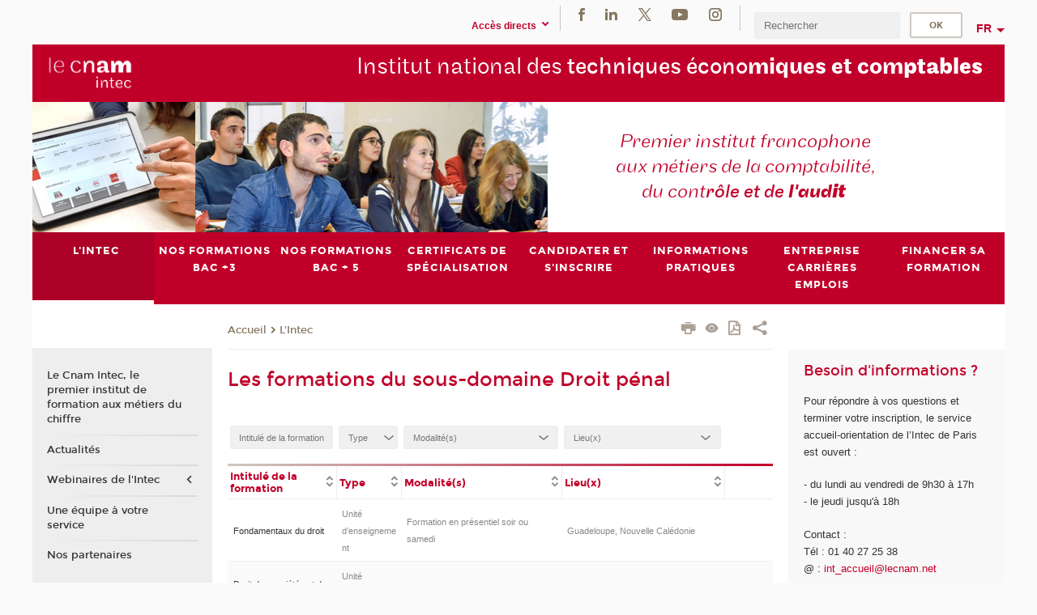

--- FILE ---
content_type: text/html;charset=UTF-8
request_url: https://intec.cnam.fr/droit-penal-201809.kjsp?RH=INTEC
body_size: 17044
content:



















	
		
	
	





<!DOCTYPE html>
<!--[if IE 8]> <html class="ie8 oldie no-js" xmlns="http://www.w3.org/1999/xhtml" lang="fr" xml:lang="fr"> <![endif]-->
<!--[if gt IE 8]><!--> <html class="no-js" xmlns="http://www.w3.org/1999/xhtml" lang="fr" xml:lang="fr"> <!--<![endif]-->
<head>
    <meta name="viewport" content="width=device-width, initial-scale=1.0" />
    















        <meta itemprop="description" content="" />
        <meta property="og:description" content="" />
        <meta itemprop="name" content="Droit&#x20;p&eacute;nal" />
        <meta property="og:title" content="Droit&#x20;p&eacute;nal" />
        <meta property="og:site_name" content="Intec" />
        <meta property="og:type" content="article" />
        <meta property="og:url" content="https://intec.cnam.fr/droit-penal-201809.kjsp?RH=DiploForm" />
        <meta itemprop="image" content="https://intec.cnam.fr/uas/alias2/LOGO/blanc2.png" />
        <meta property="og:image" content="https://intec.cnam.fr/uas/alias2/LOGO/blanc2.png" />
<meta http-equiv="content-type" content="text/html; charset=utf-8" />
<title>Droit pénal | Intec | Cnam</title><link rel="canonical" href="https://formation.cnam.fr/rechercher-par-discipline/droit-penal-201809.kjsp" /><link rel="shortcut icon" type="image/x-icon" href="https://intec.cnam.fr/jsp/images/favicon.ico" />
<link rel="icon" type="image/png" href="https://intec.cnam.fr/jsp/images/favicon.png" />
<meta http-equiv="pragma" content="no-cache" />

<link rel="schema.DC" href="http://purl.org/dc/elements/1.1/" />
<meta name="DC.Title" content="Droit&#x20;p&eacute;nal&#x20;&#x7c;&#x20;Intec&#x20;&#x7c;&#x20;Cnam" />
<meta name="DC.Creator" content="Cnam" />
<meta name="DC.Subject" lang="fr-FR" content="" />
<meta name="DC.Description" lang="fr-FR" content="" />
<meta name="DC.Publisher" content="Cnam" />
<meta name="DC.Date.created" scheme="W3CDTF" content="20251213 00:00:00.0" />
<meta name="DC.Date.modified" scheme="W3CDTF" content="20251213 00:00:00.0" />
<meta name="DC.Language" scheme="RFC3066" content="fr-FR" />
<meta name="DC.Rights" content="Copyright &copy;Conservatoire national des arts et métiers" />

<meta name="author" lang="fr_FR" content="Cnam" />
<meta name="keywords" content="" />
<meta name="description" content="" />
<meta name="Date-Creation-yyyymmdd" content="20251213 00:00:00.0" />
<meta name="Date-Revision-yyyymmdd" content="20251213 00:00:00.0" />
<meta name="copyright" content="Copyright &copy;Conservatoire national des arts et métiers" />
<meta name="reply-to" content="cms@cnam.fr" />
<meta name="category" content="Internet" />

    <meta name="robots" content="index, follow" />

<meta name="distribution" content="global" />
<meta name="identifier-url" content="https://intec.cnam.fr/" />
<meta name="resource-type" content="document" />
<meta name="expires" content="-1" />
<meta name="Generator" content="" />
<meta name="Formatter" content="" />
    
    <link rel="start" title="Accueil" href="https://intec.cnam.fr/" />
    
    <link rel="alternate" type="application/rss+xml" title="Fil RSS des dix dernières actualités" href="https://intec.cnam.fr/adminsite/webservices/export_rss.jsp?NOMBRE=10&amp;CODE_RUBRIQUE=INTEC&amp;LANGUE=0" />

    <link rel="stylesheet" type="text/css" media="screen" href="https://intec.cnam.fr/jsp/styles/fonts/icones/IcoMoon.css" />
    <link rel="stylesheet" type="text/css" media="screen" href="https://intec.cnam.fr/jsp/styles/fonts.css" />
    <link rel="stylesheet" type="text/css" media="screen" href="https://intec.cnam.fr/jsp/styles/extension-galerie.css" />
    <!--[if lte IE 8]>
    <link rel="stylesheet" type="text/css" media="screen" href="https://intec.cnam.fr/jsp/styles/all-old-ie.css" />
    <script>'header|footer|main|article|section|audio|video|source'.replace(/\w+/g,function(t){document.createElement(t)})</script>
    <script type="text/javascript" src="https://intec.cnam.fr/adminsite/scripts/libs/ie8-shims.js"></script>
    <![endif]-->
    <!--[if gt IE 8]><!-->
    <link rel="stylesheet" type="text/css" media="screen" href="https://intec.cnam.fr/jsp/styles/screen.css" />
    <!--<![endif]-->
    <link rel="stylesheet" type="text/css" media="screen" href="https://intec.cnam.fr/wro/jQueryCSS/7bd5832b3be32ce6eeeab7c3f97decf8cb618101.css"/>
    <link rel="stylesheet" type="text/css" media="print" href="https://intec.cnam.fr/wro/styles-print/6bb61dd7e6436be9da16491d333d5fc1c0c6716a.css"/>
    <link rel="stylesheet" type="text/css" media="screen" href="https://intec.cnam.fr/wro/styles/eb57c25ff0ffddc60fdc7550a2ba2ba683ce697a.css"/>
    










<style type="text/css" media="screen">

	#menu_principal>li{
		
		width:12.50%;
	}


/*  remplacer par variable bandeau (de site) usine à sites */

</style>


    

    <script type="text/javascript">
        var html = document.getElementsByTagName('html')[0];
        html.className = html.className.replace('no-js', 'js');
    </script>
    

    
    
    <script type="text/javascript" src="https://intec.cnam.fr/adminsite/fcktoolbox/fckeditor/fckeditor.js"></script>
    <script type="text/javascript" src="https://intec.cnam.fr/wro/scripts/717a17b0cdcdc1d468fbeedba4cdddfccb9e6da5.js"></script>

    



<!-- Matomo Script A-->
<script>
    var _paq = window._paq = window._paq || [];
    /* tracker methods like "setCustomDimension" should be called before "trackPageView" */
    _paq.push(['trackPageView']);
    _paq.push(['enableLinkTracking']);
    (function () {
        var u = "https://pascal.cnam.fr/";
        _paq.push(['setTrackerUrl', u + 'matomo.php']);
        _paq.push(['setSiteId', '24']);
        var d = document, g = d.createElement('script'), s = d.getElementsByTagName('script')[0];
        g.async = true;
        g.src = u + 'matomo.js';
        s.parentNode.insertBefore(g, s);
    })();
</script>
<!-- End Matomo Code -->



</head>
<body id="body" class="fiche motcle consultation">







<header>
	<div id="header_deco">
	    <div id="bandeau_outils">
	    	 <button id="menu-principal-bouton" class="plier-deplier__bouton" aria-expanded="false">
                <span class="css-icon-menu"></span>
                <span class="icon-libelle">Menu</span>
            </button>
		    <p id="liens_evitement">
		        <a href="#avec_nav_avec_encadres">Contenu</a> |
		        <a href="#menu_principal">Navigation</a> |
		        <a href="#acces_directs">Accès directs</a>  |
		        <a href="#connexion">Connexion</a>
		    </p>
		    






		    
		    	






   <div id="acces-directs" class="acces-direct plier-deplier mobile-menu__item js-mobile-menu__item">
       <button class="button bouton-bandeau plier-deplier__bouton">
           <span class="icon-libelle">Accès directs</span>
           <span class="icon icon-chevron_down"></span>
       </button>
       <div class="plier-deplier__contenu plier-deplier__contenu--clos mobile-menu__level js-mobile-menu__level">
           <div>
               <ul>
              	 
                   <li class="mobile-menu__item js-mobile-menu__item">                       
                   		<a href="https://intec.cnam.fr/portail-cnam/" class="type_rubrique_0004">
                   			<span class="mobile-menu__item__picto"><img src="/medias/photo/picto-24px-wg8c-portail-cnam_1466677127257-png"/></span><!--
                   			--><span class="mobile-menu__item__libelle">Portail Cnam</span>
                   		</a>                     
                   </li>
                 
                   <li class="mobile-menu__item js-mobile-menu__item">                       
                   		<a href="https://intec.cnam.fr/espace-numerique-de-formation/" class="type_rubrique_0004">
                   			<!--
                   			--><span class="mobile-menu__item__libelle">Espace numérique de formation</span>
                   		</a>                     
                   </li>
                 
                   <li class="mobile-menu__item js-mobile-menu__item">                       
                   		<a href="https://intec.cnam.fr/handi-cnam/" class="type_rubrique_0004">
                   			<span class="mobile-menu__item__picto"><img src="/medias/photo/picto-24px-wg8c-handi-cnam_1469200995688-png"/></span><!--
                   			--><span class="mobile-menu__item__libelle">Handi'Cnam</span>
                   		</a>                     
                   </li>
                 
                   <li class="mobile-menu__item js-mobile-menu__item">                       
                   		<a href="https://intec.cnam.fr/les-dernieres-publications-sur-le-blog-du-conservatoire-868032.kjsp?RH=CONTACTS&amp;RF=adintec_mag" class="type_rubrique_0001">
                   			<span class="mobile-menu__item__picto"><img src="/medias/photo/picto-blog_1562248441902-png"/></span><!--
                   			--><span class="mobile-menu__item__libelle">Cnam blog</span>
                   		</a>                     
                   </li>
                 
                   <li class="mobile-menu__item js-mobile-menu__item">                       
                   		<a href="https://intec.cnam.fr/musee-des-arts-et-metiers/" class="type_rubrique_0004">
                   			<span class="mobile-menu__item__picto"><img src="/medias/photo/picto-24px-wg8c-musee_1466677105776-png"/></span><!--
                   			--><span class="mobile-menu__item__libelle">Musée des arts et métiers</span>
                   		</a>                     
                   </li>
                 
                   <li class="mobile-menu__item js-mobile-menu__item">                       
                   		<a href="https://intec.cnam.fr/la-boutique-du-cnam/" class="type_rubrique_0004">
                   			<span class="mobile-menu__item__picto"><img src="/medias/photo/picto-24px-wg8c-boutique_1466676772117-png"/></span><!--
                   			--><span class="mobile-menu__item__libelle">La boutique du Cnam</span>
                   		</a>                     
                   </li>
                 
                   <li class="mobile-menu__item js-mobile-menu__item">                       
                   		<a href="https://intec.cnam.fr/acces-a-intracnam/" class="type_rubrique_0004">
                   			<span class="mobile-menu__item__picto"><img src="/medias/photo/picto-24px-wg8c-intranet_1466677065451-png"/></span><!--
                   			--><span class="mobile-menu__item__libelle">Accès à Intracnam</span>
                   		</a>                     
                   </li>
                 
               </ul>
           </div><!-- -->
		</div><!-- .plier-deplier__contenu -->
	</div><!-- #acces-directs .plier-deplier -->

		    
		    






		    






    <div class="reseaux-sociaux">
        <div>
            <span class="reseaux-sociaux__libelle">Réseaux sociaux</span>
            <ul class="reseaux-sociaux__liste">
            
                <li class="reseaux-sociaux__item">
                    <a href="https://intec.cnam.fr/facebook/" class="type_rubrique_0004" title="Facebook"><span><img src="/medias/photo/rs-header-facebook-fafafa_1479822212444-png" alt="picto-Facebook" /></span></a>
                </li>
            
                <li class="reseaux-sociaux__item">
                    <a href="https://intec.cnam.fr/linkedin/" class="type_rubrique_0004" title="LinkedIn"><span><img src="/medias/photo/rs-header-linkedin-fafafa_1479822260102-png" alt="picto-LinkedIn" /></span></a>
                </li>
            
                <li class="reseaux-sociaux__item">
                    <a href="https://intec.cnam.fr/twitter/" class="type_rubrique_0004" title="Twitter"><span><img src="/medias/photo/rs-header-x-fafafa_1693906626049-png" alt="picto-Twitter" /></span></a>
                </li>
            
                <li class="reseaux-sociaux__item">
                    <a href="https://intec.cnam.fr/youtube/" class="type_rubrique_0004" title="YouTube"><span><img src="/medias/photo/rs-header-youtube-fafafa_1479822313326-png" alt="picto-YouTube" /></span></a>
                </li>
            
                <li class="reseaux-sociaux__item">
                    <a href="https://intec.cnam.fr/instagram/" class="type_rubrique_0004" title="Instagram"><span><img src="/medias/photo/rs-header-instagram-fafafa_1479822239948-png" alt="picto-Instagram" /></span></a>
                </li>
            
            </ul>
        </div>
    </div><!-- .reseaux-sociaux -->

		    









<div id="recherche-simple" class="plier-deplier">
        <div class="recherche-simple-Top">
	        <form class="form-recherche-simple-Top"  action="/servlet/com.jsbsoft.jtf.core.SG?EXT=cnam&amp;PROC=RECHERCHE_SIMPLE&amp;ACTION=RECHERCHE&amp;RF=DiploForm&amp;RH=DiploForm&amp;ID_REQ=1765740663085" method="post">
	            <input type="hidden" name="#ECRAN_LOGIQUE#" value="RECHERCHE" />
	            <input type="hidden" name="ACTION" value="VALIDER" />
	            <input type="hidden" name="LANGUE_SEARCH" value="0" />
	            <input type="hidden" name="CODE_RUBRIQUE" value="INTEC" />
	            <input type="hidden" name="SITE_CLOISONNE" value="1" />
	            <input type="hidden" name="CODE_SITE_DISTANT" value="" />
	            <input type="hidden" name="SEARCH_SOUSRUBRIQUES" value="true" />
	            <input type="hidden" name="SEARCH_EXCLUSIONOBJET" value="" />
	            <input type="hidden" name="RH" value="DiploForm" />
	            <input type="hidden" name="OBJET" value="TOUS" />
	            <label for="MOTS_CLEFS">Recherche</label>
	            <input name="QUERY" role="search" type="text" id="MOTS_CLEFS" value="" placeholder="Rechercher" title="Rechercher par mots-clés" />
	            <input type="submit" value="ok" />
	            
	        </form>
    </div><!-- .plier-deplier__contenu -->
</div><!-- #recherche-simple .plier-deplier -->

		    







<div id="versions" class="plier-deplier">
        <button class="plier-deplier__bouton versions__item" aria-expanded="false">fr</button>
        <div class="plier-deplier__contenu plier-deplier__contenu--clos">
	        <div><!--
	        --><ul><!----><li class="versions__item versions_en"  lang="en"><a href="https://www.cnam.eu/site-en/" hreflang="en">
	                        en
	                      </a></li><!----></ul><!--
	    --></div><!-- 
       --></div><!-- .plier-deplier__contenu -->
    </div><!-- #versions -->
    
	    </div> <!-- #bandeau_outils -->
		
	    <div id="banniere">
	   		











<div class="banniere clearfix" role="banner">
		<div class="banniere__logo-structure">
	            <a href="https://intec.cnam.fr/formations-a-la-comptabilite-au-controle-de-gestion-et-a-l-audit-821278.kjsp?RH=DiploForm&amp;RF=INTEC" class="banniere__logo" title="Retour à la page d'accueil">
					<img src="/uas/alias2/LOGO/blanc2.png" alt="logo-Intec" title="Retour à la page d'accueil" />
	            </a>

			
		</div>
		
         
        	<a href="https://intec.cnam.fr/" class="banniere__intitule" title="Retour à l’accueil du site"><!-- 
	        	
	        		--><span class="fragment_0">Institut national des </span><!--
	        		
	        		--><span class="fragment_1">techniques écono</span><!--
	        		
	        		--><span class="fragment_2">miques et com</span><!--
	        		
	        		--><span class="fragment_3">ptables</span><!--
	        		
        	 --></a>
       
</div><!-- .banniere -->
	    </div>
	    
		     <a id="bandeau" href="https://intec.cnam.fr/">
		   		




	<div class="bandeau__fragmente clearfix">
		<!-- Images -->
		<div class="bandeau__fragmente-images">
			<!-- les <img> sont en visibility hidden pour maintenir le ratio de largeur de l'image sur le div parent, qui est ensuite rempli avec le background cover -->
			
				<div class="effet17">
					<div class="itemwrap">
						<div class="bandeau__fragmente-image bandeau__fragmente-image-1 effetIn1" style="background-image:url('/uas/alias2/NOM_PROPRIETE_BANDEAU_IMAGE_1/intec-petit.jpg')">				
							<img src="/uas/alias2/NOM_PROPRIETE_BANDEAU_IMAGE_1/intec-petit.jpg">
						</div>
					</div>
				</div>
			
			
				<div class="effet13">
					<div class="itemwrap">
						<div class="bandeau__fragmente-image bandeau__fragmente-image-2 effetIn2" style="background-image:url('/uas/alias2/NOM_PROPRIETE_BANDEAU_IMAGE_2/intec-grand.jpg')">				
							<img src="/uas/alias2/NOM_PROPRIETE_BANDEAU_IMAGE_2/intec-grand.jpg">
						</div>
					</div>
				</div>
			
		</div>
		
		<!-- Message-->
		<div class="bandeau__fragmente-message effet14"><div class="itemwrap"><div class="bandeau__fragmente-message-effet effetIn1"><!--
			
		       		--><span class="fragment_0">Premier institut francophone <br />aux métiers de la comptabilité, <br />du cont</span><!--
		       		
		       		--><span class="fragment_1">rôle et de </span><!--
		       		
		       		--><span class="fragment_2">l'aud</span><!--
		       		
		       		--><span class="fragment_3">it</span><!--
		       		
		--><span class="typewritterEffect">&nbsp;</span></div></div></div>
	</div>


		    </a>
		
	    <div id="menu" role="navigation" aria-expanded="false">
	        








    <ul id="menu_principal" class="menu_principal--riche mobile-menu__level js-mobile-menu__level"><!--
	            --><li class="menu_principal-actif  mobile-menu__item js-mobile-menu__item">
	            
	            <a href="https://intec.cnam.fr/le-cnam-intec-le-premier-institut-de-formation-aux-metiers-du-chiffre-264208.kjsp?RH=CONTACTS&amp;RF=001" class="js-menu-link type_rubrique_0001" aria-expanded="false"><span>L'Intec</span></a>
	            
		            <div class="plier-deplier__contenu plier-deplier__contenu--clos mobile-menu__level js-mobile-menu__level ">
	                   <div class="menu_principal__col">
		                    <ul><!-- 
		                     	
		                     	--><li class="menu_principal-titre-actif  mobile-menu__level__titre">
			                        <a href="https://intec.cnam.fr/le-cnam-intec-le-premier-institut-de-formation-aux-metiers-du-chiffre-264208.kjsp?RH=CONTACTS&amp;RF=001">
				                        
			            					Le Cnam Intec, le premier institut de formation aux métiers du chiffre
			            				
			                        </a>
			                    </li><!--
		                        --><li class=" mobile-menu__item js-mobile-menu__item">
		                            <a href="https://intec.cnam.fr/toutes-les-actualites-3204.kjsp?RH=CONTACTS&amp;RF=1687609831440" class="type_rubrique_0001">Actualités</a>
			                        
		                        </li><!--
		                        --><li class=" mobile-menu__item js-mobile-menu__item">
		                            <a href="https://intec.cnam.fr/participez-aux-webinaires-de-l-intec-1577092.kjsp?RH=CONTACTS&amp;RF=1536673025878" class="type_rubrique_0001">Webinaires de l'Intec</a>
			                        
			                            <ul class="mobile-menu__level js-mobile-menu__level">
			                            	<li class=" mobile-menu__level__titre">
			                               		<a href="https://intec.cnam.fr/participez-aux-webinaires-de-l-intec-1577092.kjsp?RH=CONTACTS&amp;RF=1536673025878">Webinaires de l'Intec</a>
			                            	</li><!--
			                                --><li class=" mobile-menu__item js-mobile-menu__item">
			                                   	<a href="https://intec.cnam.fr/outils-d-ia-dans-les-metiers-de-la-comptabilite--1576644.kjsp?RH=CONTACTS&amp;RF=1760522067849" class="type_rubrique_0001">Outils d’IA dans les métiers de la comptabilité</a>
			                                   </li><!--
			                                --><li class=" mobile-menu__item js-mobile-menu__item">
			                                   	<a href="https://intec.cnam.fr/regards-et-pratiques-d-experts--1573692.kjsp?RH=CONTACTS&amp;RF=1760521520431" class="type_rubrique_0001">Regards et pratiques d'experts</a>
			                                   </li><!--
			                            --></ul>
		                        </li><!--
		                        --><li class=" mobile-menu__item js-mobile-menu__item">
		                            <a href="https://intec.cnam.fr/une-equipe-a-votre-service-2416.kjsp?RH=CONTACTS&amp;RF=eq" class="type_rubrique_0001">Une équipe à votre service</a>
			                        
		                        </li><!--
		                        --><li class=" mobile-menu__item js-mobile-menu__item">
		                            <a href="https://intec.cnam.fr/nos-partenaires--949623.kjsp?RH=CONTACTS&amp;RF=1507901078643" class="type_rubrique_0001">Nos partenaires</a>
			                        
		                        </li><!--
		                    --></ul>
	                   </div>
	                    
		           </div>
	           
	          </li><!-- 
	            --><li class=" mobile-menu__item js-mobile-menu__item">
	            
	            <a href="https://intec.cnam.fr/bac-3-1509445.kjsp?RH=CONTACTS&amp;RF=1681311755241" class="js-menu-link type_rubrique_0001" aria-expanded="false"><span>Nos formations Bac +3</span></a>
	            
		            <div class="plier-deplier__contenu plier-deplier__contenu--clos mobile-menu__level js-mobile-menu__level ">
	                   <div class="menu_principal__col">
		                    <ul><!-- 
		                     	
		                     	--><li class=" mobile-menu__level__titre">
			                        <a href="https://intec.cnam.fr/bac-3-1509445.kjsp?RH=CONTACTS&amp;RF=1681311755241">
				                        
			            					Bac + 3
			            				
			                        </a>
			                    </li><!--
		                        --><li class=" mobile-menu__item js-mobile-menu__item">
		                            <a href="https://intec.cnam.fr/diplome-de-gestion-et-de-comptabilite-dgc--297185.kjsp?RH=CONTACTS&amp;RF=1732095282795" class="type_rubrique_0001">Diplôme de gestion et de comptabilité (DGC)</a>
			                        
		                        </li><!--
		                        --><li class=" mobile-menu__item js-mobile-menu__item">
		                            <a href="https://intec.cnam.fr/licence-comptabilite-controle-audit-cca--1051319.kjsp?RH=CONTACTS&amp;RF=1713718613110" class="type_rubrique_0001">Licence CCA</a>
			                        
		                        </li><!--
		                        --><li class=" mobile-menu__item js-mobile-menu__item">
		                            <a href="https://intec.cnam.fr/double-parcours-diplome-de-gestion-et-de-comptabilite-et-licence-cca--1484447.kjsp?RH=CONTACTS&amp;RF=1716387162284" class="type_rubrique_0001">Double parcours DGC/Licence CCA</a>
			                        
		                        </li><!--
		                        --><li class=" mobile-menu__item js-mobile-menu__item">
		                            <a href="https://intec.cnam.fr/licences-professionnelles-1470904.kjsp?RH=CONTACTS&amp;RF=1710418613880" class="type_rubrique_0001">Licences professionnelles</a>
			                        
		                        </li><!--
		                    --></ul>
	                   </div>
	                    
		           </div>
	           
	          </li><!-- 
	            --><li class=" mobile-menu__item js-mobile-menu__item">
	            
	            <a href="https://intec.cnam.fr/bac-5-1509448.kjsp?RH=CONTACTS&amp;RF=1681311839178" class="js-menu-link type_rubrique_0001" aria-expanded="false"><span>Nos formations Bac + 5</span></a>
	            
		            <div class="plier-deplier__contenu plier-deplier__contenu--clos mobile-menu__level js-mobile-menu__level ">
	                   <div class="menu_principal__col">
		                    <ul><!-- 
		                     	
		                     	--><li class=" mobile-menu__level__titre">
			                        <a href="https://intec.cnam.fr/bac-5-1509448.kjsp?RH=CONTACTS&amp;RF=1681311839178">
				                        
			            					Bac + 5
			            				
			                        </a>
			                    </li><!--
		                        --><li class=" mobile-menu__item js-mobile-menu__item">
		                            <a href="https://intec.cnam.fr/diplome-superieur-de-gestion-et-de-comptabilite-dsgc--297189.kjsp?RH=CONTACTS&amp;RF=1732095375584" class="type_rubrique_0001">Diplôme supérieur de gestion et de comptabilité (DSGC)</a>
			                        
		                        </li><!--
		                        --><li class=" mobile-menu__item js-mobile-menu__item">
		                            <a href="https://intec.cnam.fr/master-comptabilite-controle-audit-cnam-intec--908079.kjsp?RH=CONTACTS&amp;RF=1713720935796" class="type_rubrique_0001">Master CCA</a>
			                        
		                        </li><!--
		                        --><li class=" mobile-menu__item js-mobile-menu__item">
		                            <a href="https://intec.cnam.fr/double-parcours-diplome-superieur-de-gestion-et-de-comptabilite-dsgc-et-master-cca-1484464.kjsp?RH=CONTACTS&amp;RF=1716387829535" class="type_rubrique_0001">Double parcours DSGC/master CCA</a>
			                        
		                        </li><!--
		                        --><li class=" mobile-menu__item js-mobile-menu__item">
		                            <a href="https://intec.cnam.fr/seminaires-de-revisions-intensives-ue-1-et-ue-4-du-dscg-1271520.kjsp?RH=CONTACTS&amp;RF=1624976327195" class="type_rubrique_0001">Séminaires de révisions du DSCG</a>
			                        
		                        </li><!--
		                    --></ul>
	                   </div>
	                    
		           </div>
	           
	          </li><!-- 
	            --><li class=" mobile-menu__item js-mobile-menu__item">
	            
	            <a href="https://intec.cnam.fr/certificats-de-specialisation-291170.kjsp?RH=CONTACTS&amp;RF=prepa+prof" class="js-menu-link type_rubrique_0001" aria-expanded="false"><span>Certificats de spécialisation</span></a>
	            
	          </li><!-- 
	            --><li class=" mobile-menu__item js-mobile-menu__item">
	            
	            <a href="#2" class="js-menu-link type_rubrique_0001" aria-expanded="false"><span>Candidater et s'inscrire</span></a>
	            
		            <div class="plier-deplier__contenu plier-deplier__contenu--clos mobile-menu__level js-mobile-menu__level ">
	                   <div class="menu_principal__col">
		                    <ul><!-- 
		                     	
		                        --><li class=" mobile-menu__item js-mobile-menu__item">
		                            <a href="https://intec.cnam.fr/candidater-et-s-inscrire--192146.kjsp?RH=CONTACTS&amp;RF=modains" class="type_rubrique_0001">Candidater et s'inscrire </a>
			                        
		                        </li><!--
		                        --><li class=" mobile-menu__item js-mobile-menu__item">
		                            <a href="https://intec.cnam.fr/formules-d-enseignement--997.kjsp?RH=CONTACTS&amp;RF=1730386752902" class="type_rubrique_0001">Formules d'enseignement</a>
			                        
		                        </li><!--
		                    --></ul>
	                   </div>
	                    
		           </div>
	           
	          </li><!-- 
	            --><li class=" mobile-menu__item js-mobile-menu__item">
	            
	            <a href="#2" class="js-menu-link type_rubrique_" aria-expanded="false"><span>Informations pratiques</span></a>
	            
		            <div class="plier-deplier__contenu plier-deplier__contenu--clos mobile-menu__level js-mobile-menu__level ">
	                   <div class="menu_principal__col">
		                    <ul><!-- 
		                     	
		                        --><li class=" mobile-menu__item js-mobile-menu__item">
		                            <a href="https://intec.cnam.fr/le-statut-d-etudiant-130116.kjsp?RH=CONTACTS&amp;RF=stat+etu" class="type_rubrique_0001">Le statut d'étudiant</a>
			                        
		                        </li><!--
		                        --><li class=" mobile-menu__item js-mobile-menu__item">
		                            <a href="https://intec.cnam.fr/tarifs-2025-2026-toutes-les-formations-1519942.kjsp?RH=CONTACTS&amp;RF=tarifs" class="type_rubrique_0001">Tarifs</a>
			                        
		                        </li><!--
		                        --><li class=" mobile-menu__item js-mobile-menu__item">
		                            <a href="https://intec.cnam.fr/dispenses-231100.kjsp?RH=CONTACTS&amp;RF=dispen" class="type_rubrique_0001">Dispenses</a>
			                        
		                        </li><!--
		                        --><li class=" mobile-menu__item js-mobile-menu__item">
		                            <a href="https://intec.cnam.fr/decouvrez-l-offre-de-formation-2025-2026-980824.kjsp?RH=CONTACTS&amp;RF=1683819543106" class="type_rubrique_0001">Catalogue</a>
			                        
		                        </li><!--
		                        --><li class=" mobile-menu__item js-mobile-menu__item">
		                            <a href="https://intec.cnam.fr/consultez-le-guide-de-l-etudiant-1563893.kjsp?RH=CONTACTS&amp;RF=1752157353574" class="type_rubrique_0001">Guide de l'étudiant</a>
			                        
		                        </li><!--
		                        --><li class=" mobile-menu__item js-mobile-menu__item">
		                            <a href="https://intec.cnam.fr/foire-aux-questions-99142.kjsp?RH=CONTACTS&amp;RF=1511356628078" class="type_rubrique_0001">Questions fréquentes</a>
			                        
			                            <ul class="mobile-menu__level js-mobile-menu__level">
			                            	<li class=" mobile-menu__level__titre">
			                               		<a href="https://intec.cnam.fr/foire-aux-questions-99142.kjsp?RH=CONTACTS&amp;RF=1511356628078">Questions fréquentes</a>
			                            	</li><!--
			                                --><li class=" mobile-menu__item js-mobile-menu__item">
			                                   	<a href="https://intec.cnam.fr/foire-aux-questions-apprentissage-et-formation-continue-1488151.kjsp?RH=CONTACTS&amp;RF=1717495368306" class="type_rubrique_0001">Foire aux questions - Apprentissage et Formation continue</a>
			                                   </li><!--
			                                --><li class=" mobile-menu__item js-mobile-menu__item">
			                                   	<a href="https://intec.cnam.fr/foire-aux-questions-examens--1488144.kjsp?RH=CONTACTS&amp;RF=1717495498091" class="type_rubrique_0001">Foire aux questions - Examens</a>
			                                   </li><!--
			                            --></ul>
		                        </li><!--
		                        --><li class="menu_principal-actif  mobile-menu__item js-mobile-menu__item">
		                            <a href="https://intec.cnam.fr/vous-souhaitez-nous-contacter-1415434.kjsp?RH=CONTACTS&amp;RF=CONTACTS" class="type_rubrique_0001">Contacts</a>
			                        
			                            <ul class="mobile-menu__level js-mobile-menu__level">
			                            	<li class="menu_principal-titre-actif  mobile-menu__level__titre">
			                               		<a href="https://intec.cnam.fr/vous-souhaitez-nous-contacter-1415434.kjsp?RH=CONTACTS&amp;RF=CONTACTS">Contacts</a>
			                            	</li><!--
			                                --><li class=" mobile-menu__item js-mobile-menu__item">
			                                   	<a href="https://intec.cnam.fr/contacts-et-acces-cnam-intec-paris-192721.kjsp?RH=CONTACTS&amp;RF=intecparis" class="type_rubrique_0001">Intec Paris</a>
			                                   </li><!--
			                                --><li class=" mobile-menu__item js-mobile-menu__item">
			                                   	<a href="https://intec.cnam.fr/centres-associes-3147.kjsp?RH=CONTACTS&amp;RF=centres" class="type_rubrique_0001">Centres associés</a>
			                                   </li><!--
			                                --><li class=" mobile-menu__item js-mobile-menu__item">
			                                   	<a href="https://intec.cnam.fr/adresses-utiles-1505.kjsp?RH=CONTACTS&amp;RF=adut" class="type_rubrique_0001">Adresses utiles</a>
			                                   </li><!--
			                            --></ul>
		                        </li><!--
		                    --></ul>
	                   </div>
	                    
		           </div>
	           
	          </li><!-- 
	            --><li class=" mobile-menu__item js-mobile-menu__item">
	            
	            <a href="#2" class="js-menu-link type_rubrique_" aria-expanded="false"><span>Entreprise Carrières Emplois</span></a>
	            
		            <div class="plier-deplier__contenu plier-deplier__contenu--clos mobile-menu__level js-mobile-menu__level ">
	                   <div class="menu_principal__col">
		                    <ul><!-- 
		                     	
		                        --><li class=" mobile-menu__item js-mobile-menu__item">
		                            <a href="https://intec.cnam.fr/job-dating-de-l-intec-1463307.kjsp?RH=CONTACTS&amp;RF=1739281192943" class="type_rubrique_0001">Jobdating</a>
			                        
		                        </li><!--
		                        --><li class=" mobile-menu__item js-mobile-menu__item">
		                            <a href="https://intec.cnam.fr/alumni-de-l-intec-954656.kjsp?RH=CONTACTS&amp;RF=1512642079222" class="type_rubrique_0001">Alumnis</a>
			                        
		                        </li><!--
		                        --><li class=" mobile-menu__item js-mobile-menu__item">
		                            <a href="https://intec.cnam.fr/nos-partenaires-recrutent-660968.kjsp?RH=CONTACTS&amp;RF=1512641958768" class="type_rubrique_0001">Offres emplois - stages </a>
			                        
		                        </li><!--
		                        --><li class=" mobile-menu__item js-mobile-menu__item">
		                            <a href="https://intec.cnam.fr/les-metiers-de-l-expertise-comptable--1014388.kjsp?RH=CONTACTS&amp;RF=1530868479936" class="type_rubrique_0001">Métiers de l'expertise comptable</a>
			                        
		                        </li><!--
		                        --><li class=" mobile-menu__item js-mobile-menu__item">
		                            <a href="https://intec.cnam.fr/taxe-d-apprentissage-investissez-dans-l-avenir-avec-nous--865290.kjsp?RH=CONTACTS&amp;RF=1512640156513" class="type_rubrique_0001">Taxe d'apprentissage</a>
			                        
		                        </li><!--
		                        --><li class=" mobile-menu__item js-mobile-menu__item">
		                            <a href="https://intec.cnam.fr/diffuser-une-offre-d-emploi-d-alternance-ou-de-stage--1074405.kjsp?RH=CONTACTS&amp;RF=1512640981459" class="type_rubrique_0001">Déposer une offre</a>
			                        
		                        </li><!--
		                        --><li class=" mobile-menu__item js-mobile-menu__item">
		                            <a href="https://intec.cnam.fr/recrutement-des-charges-d-enseignement-vacataires-et-agents-temporaires-vacataires-189438.kjsp?RH=CONTACTS&amp;RF=1684330605353" class="type_rubrique_0001">Nous recrutons</a>
			                        
		                        </li><!--
		                        --><li class=" mobile-menu__item js-mobile-menu__item">
		                            <a href="https://intec.cnam.fr/conventions-de-stage-obligatoire-a-l-intec-de-paris-68027.kjsp?RH=CONTACTS&amp;RF=1760357964807" class="type_rubrique_0001">Conventions de stage</a>
			                        
		                        </li><!--
		                    --></ul>
	                   </div>
	                    
		           </div>
	           
	          </li><!-- 
	            --><li class=" mobile-menu__item js-mobile-menu__item">
	            
	            <a href="https://intec.cnam.fr/la-formation-continue-et-dispositifs-de-financement-178310.kjsp?RH=CONTACTS&amp;RF=1730379459874" class="js-menu-link type_rubrique_0001" aria-expanded="false"><span>Financer sa formation</span></a>
	            
		            <div class="plier-deplier__contenu plier-deplier__contenu--clos mobile-menu__level js-mobile-menu__level ">
	                   <div class="menu_principal__col">
		                    <ul><!-- 
		                     	
		                     	--><li class=" mobile-menu__level__titre">
			                        <a href="https://intec.cnam.fr/la-formation-continue-et-dispositifs-de-financement-178310.kjsp?RH=CONTACTS&amp;RF=1730379459874">
				                        
			            					La formation continue et dispositifs de financement
			            				
			                        </a>
			                    </li><!--
		                        --><li class=" mobile-menu__item js-mobile-menu__item">
		                            <a href="https://intec.cnam.fr/s-inscrire-par-le-cpf-1488362.kjsp?RH=CONTACTS&amp;RF=1717595088069" class="type_rubrique_0001">S'inscrire par le CPF</a>
			                        
		                        </li><!--
		                        --><li class=" mobile-menu__item js-mobile-menu__item">
		                            <a href="https://intec.cnam.fr/dispositifs-de-validation-des-acquis-intec-1459811.kjsp?RH=CONTACTS&amp;RF=1710706950543" class="type_rubrique_0001">Valider ses acquis</a>
			                        
		                        </li><!--
		                        --><li class=" mobile-menu__item js-mobile-menu__item">
		                            <a href="https://intec.cnam.fr/formations-en-apprentissage--1409440.kjsp?RH=CONTACTS&amp;RF=1730383838125" class="type_rubrique_0001">Formation en apprentissage </a>
			                        
			                            <ul class="mobile-menu__level js-mobile-menu__level">
			                            	<li class=" mobile-menu__level__titre">
			                               		<a href="https://intec.cnam.fr/formations-en-apprentissage--1409440.kjsp?RH=CONTACTS&amp;RF=1730383838125">Formation en apprentissage </a>
			                            	</li><!--
			                                --><li class=" mobile-menu__item js-mobile-menu__item">
			                                   	<a href="https://intec.cnam.fr/l-alternance-962995.kjsp?RH=CONTACTS&amp;RF=1512640093465" class="type_rubrique_0001">L'alternance</a>
			                                   </li><!--
			                            --></ul>
		                        </li><!--
		                    --></ul>
	                   </div>
	                    
		           </div>
	           
	          </li><!-- 
    --></ul><!-- #menu_principal -->
	        <div class="separateur"></div>
	    </div> <!-- #menu -->
    </div>
</header>

<main id="page">
    <div id="page_deco">
        <div id="contenu-encadres">
            <div id="avec_nav_avec_encadres" class="contenu" role="main">
                
                    <div class="contenu__outils clearfix">
	                    















<p id="fil_ariane"><a href='http://intec.cnam.fr'><span>Accueil</span></a><span class='icon icon-chevron_right'></span><a href="https://intec.cnam.fr/le-cnam-intec-le-premier-institut-de-formation-aux-metiers-du-chiffre-264208.kjsp?RH=DiploForm&amp;RF=001">L'Intec</a></p>
            <p class="fil_ariane__position"></p>

	                    











<ul class="actions-fiche">

<!--  <li class="actions-fiche__item actions-fiche__item--panier"> -->

<!-- 		 <input type="hidden" id="isPresentPanier" name="isPresentPanier" value="false" /> -->




<!--     </li> -->
    
    <li class="actions-fiche__item actions-fiche__item--print">
        <button title="Imprimer" onclick="window.print(); return false;"><span aria-hidden="true" class="icon icon-print"></span><span class="actions-fiche__libelle">Imprimer</span></button>
    </li>
    <li class="actions-fiche__item actions-fiche__item--print">
        <a href="/droit-penal-201809.kjsp?RH=INTEC&versiontexte=true" title="Version texte" target="_blank"><span aria-hidden="true" class="icon icon-eye2"></span></a>
    </li>
    
	
	<li class="actions-fiche__item actions-fiche__item--pdf">
		<a title="Version PDF" href="https://intec.cnam.fr/droit-penal-201809.kjsp?RH=DiploForm&amp;toPdf=true" rel="nofollow">
			<span aria-hidden="true" class="icon icon-file-pdf-o"></span>
			<span class="actions-fiche__libelle">Version PDF</span>
		</a>
	</li>
	
    <li class="actions-fiche__item plier-deplier actions-fiche__item--share">
        <button class="plier-deplier__bouton" aria-expanded="false" title="Partager"><span aria-hidden="true" class="icon icon-share"></span><span class="actions-fiche__libelle">Partager</span></button>
        <div class="plier-deplier__contenu plier-deplier__contenu--clos partage-reseauxsociaux">
            <span>Partager cette page</span>
            <ul><!----><li class="partage-reseauxsociaux__item partage-reseauxsociaux__item--facebook">
                        <a href="https://www.facebook.com/sharer/sharer.php?s=100&u=https://intec.cnam.fr/droit-penal-201809.kjsp?RH=DiploForm" title="Facebook">
                            <span aria-hidden="true" class="icon icon-facebook"></span>
                            <span class="actions-fiche__libelle">Facebook</span>
                        </a>
                    </li><!----><li class="partage-reseauxsociaux__item partage-reseauxsociaux__item--twitter">
                        <a href="https://twitter.com/intent/tweet?url=https%3A%2F%2Fintec.cnam.fr%2Fdroit-penal-201809.kjsp%3FRH%3DDiploForm&via=lecnam&text=Droit+p%C3%A9nal" title="Twitter">
                            <span aria-hidden="true" class="icon icon-twitter"></span>
                            <span class="actions-fiche__libelle">Twitter</span>
                        </a>
                    </li><!----><li class="partage-reseauxsociaux__item partage-reseauxsociaux__item--linkedin">
                        <a href="https://www.linkedin.com/shareArticle?mini=true&url=https://intec.cnam.fr/droit-penal-201809.kjsp?RH=DiploForm" title="Linkedin">
                            <span aria-hidden="true" class="icon icon-linkedin"></span>
                            <span class="actions-fiche__libelle">Linkedin</span>
                        </a>
                    </li><!----></ul>
        </div>
    </li></ul><!-- .actions-fiche -->

                    </div>
                    
                    
                        <h1>Les formations du sous-domaine Droit pénal</h1>
                    
























	
















<div class="plier-deplier-recherche__contenu" id="plier-deplier-recherche__contenu" style="display: none;">
	



























<div class=" rechercheFormation">
		<div class="rechercheFormation--block">
			<div class="rechercheFormation--info clearfix">
				<h2>Rechercher une formation</h2>
				
				
				<div class="plier-deplier " id="question-icon">
					<button class="plier-deplier__bouton" aria-expanded="false" >
						<span class="icon icon-help_outline"></span>
					</button>
			       <div class="plier-deplier__contenu plier-deplier__contenu--clos popupAide">
					   <p>CRITERES<br/><ul><li>Le champ Mot-clé permet de rechercher les formations grâce à un mot ou à une expression présent dans l’intitulé ou dans les index d’une formation.<br/>Des index vous sont suggérés à partir du 3e caractère saisi, mais vous pouvez aussi saisir librement tout autre chaîne de caractères . </li><li>les différents items sélectionnés sont croisés.<br/>ex: "Comptabilité" et "Région Alsace"</li></ul></p><p>CODE<br/><ul><li>Vous pouvez utiliser le caractère joker * pour remplacer un nombre quelconque de caractères</li><li>UE : le code comprend 3 lettres immédiatement suivies de 3 chiffres</li><li>Certificat : le code comprend 2 ou 3 lettres immédiatement suivies de 3 chiffres.</li>Certains certificats se déclinent selon plusieurs parcours :<ul>	<li>pour afficher le tronc commun, tapez le code simple (ex : LG005).</li>	<li>pour afficher un parcours précis dans un diplôme, faites suivre le code de la lettre "p", et du numéro de parcours (ex : LG005p2). Si le diplôme ne comporte qu'un seul parcours, faites suivre la lettre "p" de -1 (ex : CYC17p-1).<br/>Dans tous les cas, veillez à ne pas insérer d'espace ou de ponctuation supplémentaire.</li></ul></li></ul></p>
					   <!-- .plier-deplier fin contenu -->
				   </div>
				</div>
				

				<form id="formRechercheFormation" class="tag-formation" action="/servlet/com.jsbsoft.jtf.core.SG?EXT=cnam&amp;PROC=RECHERCHE_FORMATION&amp;ACTION=RECHERCHER&amp;RF=DiploForm&amp;RH=DiploForm&amp;ID_REQ=1765740663164#ACCUEIL" method="post"
					  autocomplete="off">
					<input name="rubriqueAffichage" type="hidden"
						   value=""/>
					<div class="rechercheFormation--input_block">
						<div class="motCleAvance clearfix">
							<input class="type_motcle" autocomplete="off" id="motcle-rechercheformationbean" name="motcle-AUTO" type="text" maxlength="255" size="50"
								   data-bean="motcleAutoCompletion"
								   data-autocompleteurl="/servlet/com.kportal.servlet.autoCompletionServlet?EXT=cnam" data-no-tooltip
								   placeholder="Mot(s)-clé(s)" data-ignorevalidation="ignore"
								   value=""
									 />
						</div>
						<div class="equipeRegion clearfix">
							<div class="equipe">
								<select name="departementEnseignement" id="departementEnseignement" >
									
									<option value="">Equipe
									</option>
									
									<option value="ECOLE_1" >Disciplines tertiaires</option>
<option value="EP_EPN10" >&nbsp Comptabilité Contrôle Audit (CCA)</option>
<option value="EP_EPN14" >&nbsp Droit et immobilier</option>
<option value="EP_EPN09" >&nbsp Economie Finance Assurance Banque (EFAB)</option>
<option value="EP_EPN16" >&nbsp Innovation</option>
<option value="EP_CLE" >&nbsp Langues étrangères (CLE)</option>
<option value="EP_EPN12" >&nbsp Santé solidarité</option>
<option value="EP_EPN15" >&nbsp Stratégies</option>
<option value="EP_EPN11" >&nbsp Territoires</option>
<option value="EP_EPN13" >&nbsp Travail, Orientation, Formation, Social</option>
<option value="ECOLE_3" >Ecole des transitions écologiques</option>
<option value="ECOLE_4" >Ecole Energie</option>
<option value="ECOLE_2" >Sciences et techniques</option>
<option value="EP_EPN01" >&nbsp Bâtiment et énergie</option>
<option value="EP_EPN07" >&nbsp Chimie Vivant Santé</option>
<option value="EP_EPN02" >&nbsp Ecole supérieure des géomètres et topographes (ESGT)</option>
<option value="EP_EPN03" >&nbsp Electroniques, électrotechnique, automatique et mesure (EEAM)</option>
<option value="EP_EPN05" >&nbsp Informatique</option>
<option value="EP_EPN04" >&nbsp Ingénierie mécanique et matériaux</option>
<option value="EP_EPN08" >&nbsp Institut national des sciences et techniques de la mer (INTECHMER)</option>
<option value="EP_EPN06" >&nbsp Mathématique et statistique</option>
<option value="ECOLE_5" >École de la Santé</option>
<option value="ECOLE_6" >École du numérique et de l'IA</option>

								</select>

								<select name="equipePedagogique"
										id="equipePedagogique" class="notVisibleOnInit" >
									<option value="">Département d&#039;enseignement</option>
									
								</select>
							</div>
							<div class="region">
								
									<select name="region" id="region"  >
										<option value="">Région</option>
										<option value="ZONE_2" >Etranger</option>
<option value="1590583139693" >&nbsp Chine</option>
<option value="REG_IVO" >&nbsp Côte d'Ivoire</option>
<option value="REG_LBN" >&nbsp Liban</option>
<option value="REG_MDG" >&nbsp Madagascar</option>
<option value="REG_MRC" >&nbsp Maroc</option>
<option value="ZONE_0" >Metropole</option>
<option value="REG_ARH" >&nbsp Auvergne - Rhône-Alpes</option>
<option value="REG_BFC" >&nbsp Bourgogne - Franche-Comté</option>
<option value="REG_BRE" >&nbsp Bretagne</option>
<option value="REG_CVL" >&nbsp Centre - Val de Loire</option>
<option value="REG_COS" >&nbsp Corse</option>
<option value="REG_ACL" >&nbsp Grand-Est</option>
<option value="REG_NPP" >&nbsp Hauts-de-France</option>
<option value="REG_ILF" >&nbsp Ile-de-France</option>
<option value="REG_NOR" >&nbsp Normandie</option>
<option value="REG_ALP" >&nbsp Nouvelle-Aquitaine</option>
<option value="REG_LMP" >&nbsp Occitanie</option>
<option value="REG_PLL" >&nbsp Pays de la Loire</option>
<option value="REG_PCA" >&nbsp Provence-Alpes-Côte d'Azur</option>
<option value="ZONE_1" >Outremer</option>
<option value="REG_GDL" >&nbsp Guadeloupe</option>
<option value="REG_GYA" >&nbsp Guyane</option>
<option value="REG_LRE" >&nbsp La Réunion</option>
<option value="REG_MTN" >&nbsp Martinique</option>
<option value="REG_MAO" >&nbsp Mayotte</option>
<option value="REG_NCA" >&nbsp Nouvelle Calédonie</option>
<option value="REG_POF" >&nbsp Polynésie Française</option>

									</select>

									<select name="centre" id="centre"  
											class="notVisibleOnInit">
										<option value="">Centre</option>
										
									</select>
								

								

							</div>
						</div>

						<h3>Type(s) de formation</h3>

						<p>
							<input type="checkbox" name="rechercherDiplomeEtCertificat"  
								   id="rechercherDiplomeEtCertificat" />
							<label for="rechercherDiplomeEtCertificat">Diplôme/certificat</label>
						</p>

						<div class="detailDiplome notVisibleOnInit" id="detailDiplome">

							<div class="typeDiplome">
								<h4>Type(s) de diplôme</h4>
								
								
									<p>
										
											<input type="checkbox" class="liste-typeDiplome__element-typeDiplome" name="DIPLOME_INGENIEUR" id="DIPLOME_INGENIEUR"
												   value="DIPLOME_INGENIEUR"/>
										
										
										<label for="DIPLOME_INGENIEUR">Diplôme d&#039;ingénieur</label>
									</p>
								
									<p>
										
											<input type="checkbox" class="liste-typeDiplome__element-typeDiplome" name="LMD" id="LMD"
												   value="LMD"/>
										
										
										<label for="LMD">Diplôme national (DEUST, licence, master, doctorat, diplôme d&#039;Etat)</label>
									</p>
								
									<p>
										
											<input type="checkbox" class="liste-typeDiplome__element-typeDiplome" name="RNCP" id="RNCP"
												   value="RNCP"/>
										
										
										<label for="RNCP">RNCP - Titre à finalité professionnelle</label>
									</p>
								
									<p>
										
											<input type="checkbox" class="liste-typeDiplome__element-typeDiplome" name="CERTIFICAT" id="CERTIFICAT"
												   value="CERTIFICAT"/>
										
										
										<label for="CERTIFICAT">Certificat d&#039;établissement</label>
									</p>
								
									<p>
										
											<input type="checkbox" class="liste-typeDiplome__element-typeDiplome" name="DIPLOME_ETABLISSEMENT" id="DIPLOME_ETABLISSEMENT"
												   value="DIPLOME_ETABLISSEMENT"/>
										
										
										<label for="DIPLOME_ETABLISSEMENT">Diplôme d&#039;établissement</label>
									</p>
								

		                          </div>

							<div class="niveauDiplome">
						 		  <h4>Niveau d&#039;entrée</h4>

						         
	                                
		                                     <p>
		                                     
		                                     <input type="checkbox" class="liste-niveau__element-niveau" value="3" name="3" id="3"/>
											
											
		                                     	<label for="3">Niveau 3</label>
		                                    </p>
									
		                                     <p>
		                                     
		                                     <input type="checkbox" class="liste-niveau__element-niveau" value="4" name="4" id="4"/>
											
											
		                                     	<label for="4">Niveau 4 (Bac)</label>
		                                    </p>
									
		                                     <p>
		                                     
		                                     <input type="checkbox" class="liste-niveau__element-niveau" value="5" name="5" id="5"/>
											
											
		                                     	<label for="5">Niveau 5 (Bac+2)</label>
		                                    </p>
									
		                                     <p>
		                                     
		                                     <input type="checkbox" class="liste-niveau__element-niveau" value="6" name="6" id="6"/>
											
											
		                                     	<label for="6">Niveau 6 (Bac+3 et 4)</label>
		                                    </p>
									
		                                     <p>
		                                     
		                                     <input type="checkbox" class="liste-niveau__element-niveau" value="7" name="7" id="7"/>
											
											
		                                     	<label for="7">Niveau 7 (Bac+5)</label>
		                                    </p>
									
		                                     <p>
		                                     
		                                     <input type="checkbox" class="liste-niveau__element-niveau" value="9" name="9" id="9"/>
											
											
		                                     	<label for="9">Sans niveau spécifique</label>
		                                    </p>
									
								 
							</div>

						</div>

						<p>
							<input type="checkbox" name="rechercherAlternance"
								   id="rechercherAlternance"  />
							<label for="rechercherAlternance">Alternance</label>
						</p>
						
							<p>
								<input type="checkbox" name="rechercherUE"
									   id="rechercherUE"   />
								<label for="rechercherUE">UE</label>
							</p>
						
						
						<p>
							<input type="checkbox" name="rechercherMicrocertification"
								   id="rechercherMicrocertification"   />
							<label for="rechercherMicrocertification">Microcertification</label>
						</p>
						
						<p>
							<input type="checkbox" name="rechercherStage"
								   id="rechercherStage"   />
							<label for="rechercherStage">Stage</label>
						</p>

						<div class="rechercheFormation--plus-de-critere">


							

								<div class="detailUE notVisibleOnInit" id="detailUE">
									<p><b>UE</b></p>
									<div class="detailUE__modalite">
										<p>
											<input type="checkbox" name="presentiel"
												   id="presentiel"   />
											<label for="presentiel">Présentiel</label>
										</p>
										<p>
										<input type="checkbox" name="foadNationale"
											   id="foadNationale" />
										<label for="foadNationale">Enseignement totalement à distance</label>
									</p>
									<p>
										<input type="checkbox" name="foadRegionale" id="foadRegionale" />
										<label for="foadRegionale">Enseignement partiellement à distance</label>
									</p>
								</div>
								<div class="detailUE__semestre">
									<p>
										<input type="checkbox" name="annuelle" id="annuelle" />
										<label for="annuelle">Annuelle</label>
									</p>

									<p>
										<input type="checkbox" name="premierSemestre"
											   id="premierSemestre" >
										<label for="premierSemestre">1er semestre</label>
									</p>

									<p>
										<input type="checkbox" name="deuxiemeSemestre"
											   id="deuxiemeSemestre" >
										<label for="deuxiemeSemestre">2nd semestre</label>
									</p>
								</div>
								</div>
							

							

							<div class="detailMC notVisibleOnInit" id="detailMC">
								<p><b>Microcertification</b></p>
								<div class="detailMC__modalite">
									<p>
										<input type="checkbox" name="presentielMC"
											   id="presentielMC"   />
										<label for="presentielMC">Présentiel</label>
									</p>
									<p>
										<input type="checkbox" name="foadNationaleMC"
											   id="foadNationaleMC" />
										<label for="foadNationaleMC">Enseignement totalement à distance</label>
									</p>
									<p>
										<input type="checkbox" name="foadRegionaleMC" id="foadRegionaleMC" />
										<label for="foadRegionaleMC">Enseignement partiellement à distance</label>
									</p>
								</div>
								<div class="detailMC__semestre">
									<p>
										<input type="checkbox" name="annuelleMC" id="annuelleMC" />
										<label for="annuelleMC">Annuelle</label>
									</p>

									<p>
										<input type="checkbox" name="premierSemestreMC"
											   id="premierSemestreMC" >
										<label for="premierSemestreMC">1er semestre</label>
									</p>

									<p>
										<input type="checkbox" name="deuxiemeSemestreMC"
											   id="deuxiemeSemestreMC" >
										<label for="deuxiemeSemestreMC">2nd semestre</label>
									</p>
								</div>
							</div>
							


						</div>
						<div>
							<input class="bouton bouton-submit trouver-plus-critere" type="submit" value="Trouver"
								   name="trouver"/>

							<div class="plier-deplier button_recherche_par_code">
								<button class="button button_rechercher_par_code plier-deplier__bouton" type="button">Rechercher par code</button>
						       <div class="plier-deplier__contenu plier-deplier__contenu--clos ">
						           <div class="recherche_par_code__input_block">
										<input type="text" name="code_formation" id="code_formation" placeholder="Code formation"/>
										 <button class="button button-ok" type="button" name="button-ok">OK</button>
										 <input type="hidden" name="rechercheParCode" value="false" />
									</div>
								<!-- .plier-deplier fin contenu -->
								</div>
							</div>
						</div>
						</div>
						<input type="hidden" name="CODE_RUBRIQUE" value="" />
						<input type="hidden" name="nonModifiable" value="" />
						
						
						
						






				</form>
			</div>
		</div>
	</div>

</div>

<div id="RESULTATS">
    
        













    




			<div id="resultat-selecteur-wait">
					<div>Chargement du résultat...</div>
					<img src="/images/ajax-loader.gif" alt="Patientez" title="Patientez">
			</div>

			<div id="resultat-selecteur" class="resultatFormation">
				<table id="resultatSelecteur" class="detailFormation datatableCNAM">
					<thead>
						<div id="headFilter"></div>
						<tr class="header-resultat">
							<th class="recherche-titre-intitule"><div class="div-recherche-titre-type">Intitulé de la formation</div></th>
							<th class="recherche-titre-type"><div class="div-recherche-titre-type">Type</div></th>
							<th class="recherche-titre-modalite"><div class="div-recherche-titre-type">Modalité(s)</div></th>
							<th class="recherche-titre-region"><div class="div-recherche-titre-type">Lieu(x)</div></th>
							<th class="recherche-titre-niveau"><div class="div-recherche-titre-type"></div></th>
						</tr>
					</thead>
					<tbody>
					
								<tr class="ligne-resultat">
									<td class="ligne-resultat-intitule"><div class="div-ligne-resultat-intitule">
									<span class="ligne-resultat-libelle-mobile">Intitulé de la formation</span>
									
											<a href="/servlet/uFF?OBJET=ue&CODE=TEC111&LANGUE=0&RF=DiploForm" data-newtab>
											Fondamentaux du droit
											</a>
									</div></td>
									<td class="ligne-resultat-type"><div class="div-ligne-resultat-type">
										<span class="ligne-resultat-libelle-mobile">Type</span>
										
										<a href="/servlet/uFF?OBJET=ue&CODE=TEC111&LANGUE=0&RF=DiploForm" data-newtab>
											Unité d’enseignement
										</a>
									</div></td>
									<td class="ligne-resultat-modalite">
										<div class="div-ligne-resultat-modalite">
											<span class="ligne-resultat-libelle-mobile">
												Lieu(x)
											</span><a href="/servlet/uFF?OBJET=ue&CODE=TEC111&LANGUE=0&RF=DiploForm" data-newtab>Formation en présentiel soir ou samedi</a>
										</div>
									</td>
									<td class="ligne-resultat-region">
										<div class="div-ligne-resultat-region">
											<span class="ligne-resultat-libelle-mobile">
												Lieu(x)
											</span>
											<a href="/servlet/uFF?OBJET=ue&CODE=TEC111&LANGUE=0&RF=DiploForm" data-newtab>Guadeloupe, Nouvelle Calédonie</a>
										</div>
									</td>
									<td class="ligne-resultat-niveau"><div class="div-ligne-resultat-niveau">
									<span class="ligne-resultat-libelle-mobile"></span>
									
											<a href="/servlet/uFF?OBJET=ue&CODE=TEC111&LANGUE=0&RF=DiploForm" data-newtab>
											</a>
									</div></td>
								</tr>
								<tr class="ligne-resultat">
									<td class="ligne-resultat-intitule"><div class="div-ligne-resultat-intitule">
									<span class="ligne-resultat-libelle-mobile">Intitulé de la formation</span>
									
											<a href="/servlet/uFF?OBJET=ue&CODE=TEC112&LANGUE=0&RF=DiploForm" data-newtab>
											Droit des sociétés et des groupements d'affaires
											</a>
									</div></td>
									<td class="ligne-resultat-type"><div class="div-ligne-resultat-type">
										<span class="ligne-resultat-libelle-mobile">Type</span>
										
										<a href="/servlet/uFF?OBJET=ue&CODE=TEC112&LANGUE=0&RF=DiploForm" data-newtab>
											Unité d’enseignement
										</a>
									</div></td>
									<td class="ligne-resultat-modalite">
										<div class="div-ligne-resultat-modalite">
											<span class="ligne-resultat-libelle-mobile">
												Lieu(x)
											</span><a href="/servlet/uFF?OBJET=ue&CODE=TEC112&LANGUE=0&RF=DiploForm" data-newtab></a>
										</div>
									</td>
									<td class="ligne-resultat-region">
										<div class="div-ligne-resultat-region">
											<span class="ligne-resultat-libelle-mobile">
												Lieu(x)
											</span>
											<a href="/servlet/uFF?OBJET=ue&CODE=TEC112&LANGUE=0&RF=DiploForm" data-newtab></a>
										</div>
									</td>
									<td class="ligne-resultat-niveau"><div class="div-ligne-resultat-niveau">
									<span class="ligne-resultat-libelle-mobile"></span>
									
											<a href="/servlet/uFF?OBJET=ue&CODE=TEC112&LANGUE=0&RF=DiploForm" data-newtab>
											</a>
									</div></td>
								</tr>
								<tr class="ligne-resultat">
									<td class="ligne-resultat-intitule"><div class="div-ligne-resultat-intitule">
									<span class="ligne-resultat-libelle-mobile">Intitulé de la formation</span>
									
											<a href="/servlet/uFF?OBJET=ue&CODE=TEC211&LANGUE=0&RF=DiploForm" data-newtab>
											Gestion juridique, fiscale et sociale
											</a>
									</div></td>
									<td class="ligne-resultat-type"><div class="div-ligne-resultat-type">
										<span class="ligne-resultat-libelle-mobile">Type</span>
										
										<a href="/servlet/uFF?OBJET=ue&CODE=TEC211&LANGUE=0&RF=DiploForm" data-newtab>
											Unité d’enseignement
										</a>
									</div></td>
									<td class="ligne-resultat-modalite">
										<div class="div-ligne-resultat-modalite">
											<span class="ligne-resultat-libelle-mobile">
												Lieu(x)
											</span><a href="/servlet/uFF?OBJET=ue&CODE=TEC211&LANGUE=0&RF=DiploForm" data-newtab></a>
										</div>
									</td>
									<td class="ligne-resultat-region">
										<div class="div-ligne-resultat-region">
											<span class="ligne-resultat-libelle-mobile">
												Lieu(x)
											</span>
											<a href="/servlet/uFF?OBJET=ue&CODE=TEC211&LANGUE=0&RF=DiploForm" data-newtab></a>
										</div>
									</td>
									<td class="ligne-resultat-niveau"><div class="div-ligne-resultat-niveau">
									<span class="ligne-resultat-libelle-mobile"></span>
									
											<a href="/servlet/uFF?OBJET=ue&CODE=TEC211&LANGUE=0&RF=DiploForm" data-newtab>
											</a>
									</div></td>
								</tr>
								<tr class="ligne-resultat">
									<td class="ligne-resultat-intitule"><div class="div-ligne-resultat-intitule">
									<span class="ligne-resultat-libelle-mobile">Intitulé de la formation</span>
									
											<a href="/servlet/uFF?OBJET=ue&CODE=TEC281&LANGUE=0&RF=DiploForm" data-newtab>
											Séminaire de révisions à l'épreuve 1 du DSCG
											</a>
									</div></td>
									<td class="ligne-resultat-type"><div class="div-ligne-resultat-type">
										<span class="ligne-resultat-libelle-mobile">Type</span>
										
										<a href="/servlet/uFF?OBJET=ue&CODE=TEC281&LANGUE=0&RF=DiploForm" data-newtab>
											Unité d’enseignement
										</a>
									</div></td>
									<td class="ligne-resultat-modalite">
										<div class="div-ligne-resultat-modalite">
											<span class="ligne-resultat-libelle-mobile">
												Lieu(x)
											</span><a href="/servlet/uFF?OBJET=ue&CODE=TEC281&LANGUE=0&RF=DiploForm" data-newtab></a>
										</div>
									</td>
									<td class="ligne-resultat-region">
										<div class="div-ligne-resultat-region">
											<span class="ligne-resultat-libelle-mobile">
												Lieu(x)
											</span>
											<a href="/servlet/uFF?OBJET=ue&CODE=TEC281&LANGUE=0&RF=DiploForm" data-newtab></a>
										</div>
									</td>
									<td class="ligne-resultat-niveau"><div class="div-ligne-resultat-niveau">
									<span class="ligne-resultat-libelle-mobile"></span>
									
											<a href="/servlet/uFF?OBJET=ue&CODE=TEC281&LANGUE=0&RF=DiploForm" data-newtab>
											</a>
									</div></td>
								</tr>
								<tr class="ligne-resultat">
									<td class="ligne-resultat-intitule"><div class="div-ligne-resultat-intitule">
									<span class="ligne-resultat-libelle-mobile">Intitulé de la formation</span>
									
											<a href="/servlet/uFF?OBJET=ue&CODE=TEC291&LANGUE=0&RF=DiploForm" data-newtab>
											Séminaire de révisions à l'épreuve 1 du DSCG
											</a>
									</div></td>
									<td class="ligne-resultat-type"><div class="div-ligne-resultat-type">
										<span class="ligne-resultat-libelle-mobile">Type</span>
										
										<a href="/servlet/uFF?OBJET=ue&CODE=TEC291&LANGUE=0&RF=DiploForm" data-newtab>
											Unité d’enseignement
										</a>
									</div></td>
									<td class="ligne-resultat-modalite">
										<div class="div-ligne-resultat-modalite">
											<span class="ligne-resultat-libelle-mobile">
												Lieu(x)
											</span><a href="/servlet/uFF?OBJET=ue&CODE=TEC291&LANGUE=0&RF=DiploForm" data-newtab></a>
										</div>
									</td>
									<td class="ligne-resultat-region">
										<div class="div-ligne-resultat-region">
											<span class="ligne-resultat-libelle-mobile">
												Lieu(x)
											</span>
											<a href="/servlet/uFF?OBJET=ue&CODE=TEC291&LANGUE=0&RF=DiploForm" data-newtab></a>
										</div>
									</td>
									<td class="ligne-resultat-niveau"><div class="div-ligne-resultat-niveau">
									<span class="ligne-resultat-libelle-mobile"></span>
									
											<a href="/servlet/uFF?OBJET=ue&CODE=TEC291&LANGUE=0&RF=DiploForm" data-newtab>
											</a>
									</div></td>
								</tr>
								<tr class="ligne-resultat">
									<td class="ligne-resultat-intitule"><div class="div-ligne-resultat-intitule">
									<span class="ligne-resultat-libelle-mobile">Intitulé de la formation</span>
									
											<a href="/servlet/uFF?OBJET=ue&CODE=TEC531&LANGUE=0&RF=DiploForm" data-newtab>
											Gestion juridique, fiscale et sociale S1
											</a>
									</div></td>
									<td class="ligne-resultat-type"><div class="div-ligne-resultat-type">
										<span class="ligne-resultat-libelle-mobile">Type</span>
										
										<a href="/servlet/uFF?OBJET=ue&CODE=TEC531&LANGUE=0&RF=DiploForm" data-newtab>
											Unité d’enseignement
										</a>
									</div></td>
									<td class="ligne-resultat-modalite">
										<div class="div-ligne-resultat-modalite">
											<span class="ligne-resultat-libelle-mobile">
												Lieu(x)
											</span><a href="/servlet/uFF?OBJET=ue&CODE=TEC531&LANGUE=0&RF=DiploForm" data-newtab></a>
										</div>
									</td>
									<td class="ligne-resultat-region">
										<div class="div-ligne-resultat-region">
											<span class="ligne-resultat-libelle-mobile">
												Lieu(x)
											</span>
											<a href="/servlet/uFF?OBJET=ue&CODE=TEC531&LANGUE=0&RF=DiploForm" data-newtab></a>
										</div>
									</td>
									<td class="ligne-resultat-niveau"><div class="div-ligne-resultat-niveau">
									<span class="ligne-resultat-libelle-mobile"></span>
									
											<a href="/servlet/uFF?OBJET=ue&CODE=TEC531&LANGUE=0&RF=DiploForm" data-newtab>
											</a>
									</div></td>
								</tr>
								<tr class="ligne-resultat">
									<td class="ligne-resultat-intitule"><div class="div-ligne-resultat-intitule">
									<span class="ligne-resultat-libelle-mobile">Intitulé de la formation</span>
									
											<a href="/servlet/uFF?OBJET=ue&CODE=TEC442&LANGUE=0&RF=DiploForm" data-newtab>
											Droit des sociétés S2
											</a>
									</div></td>
									<td class="ligne-resultat-type"><div class="div-ligne-resultat-type">
										<span class="ligne-resultat-libelle-mobile">Type</span>
										
										<a href="/servlet/uFF?OBJET=ue&CODE=TEC442&LANGUE=0&RF=DiploForm" data-newtab>
											Unité d’enseignement
										</a>
									</div></td>
									<td class="ligne-resultat-modalite">
										<div class="div-ligne-resultat-modalite">
											<span class="ligne-resultat-libelle-mobile">
												Lieu(x)
											</span><a href="/servlet/uFF?OBJET=ue&CODE=TEC442&LANGUE=0&RF=DiploForm" data-newtab>Formation en présentiel soir ou samedi</a>
										</div>
									</td>
									<td class="ligne-resultat-region">
										<div class="div-ligne-resultat-region">
											<span class="ligne-resultat-libelle-mobile">
												Lieu(x)
											</span>
											<a href="/servlet/uFF?OBJET=ue&CODE=TEC442&LANGUE=0&RF=DiploForm" data-newtab>Guadeloupe</a>
										</div>
									</td>
									<td class="ligne-resultat-niveau"><div class="div-ligne-resultat-niveau">
									<span class="ligne-resultat-libelle-mobile"></span>
									
											<a href="/servlet/uFF?OBJET=ue&CODE=TEC442&LANGUE=0&RF=DiploForm" data-newtab>
											</a>
									</div></td>
								</tr>
								<tr class="ligne-resultat">
									<td class="ligne-resultat-intitule"><div class="div-ligne-resultat-intitule">
									<span class="ligne-resultat-libelle-mobile">Intitulé de la formation</span>
									
											<a href="/servlet/uFF?OBJET=ue&CODE=TEC442&LANGUE=0&RF=DiploForm" data-newtab>
											Droit des sociétés S2
											</a>
									</div></td>
									<td class="ligne-resultat-type"><div class="div-ligne-resultat-type">
										<span class="ligne-resultat-libelle-mobile">Type</span>
										
										<a href="/servlet/uFF?OBJET=ue&CODE=TEC442&LANGUE=0&RF=DiploForm" data-newtab>
											Unité d’enseignement
										</a>
									</div></td>
									<td class="ligne-resultat-modalite">
										<div class="div-ligne-resultat-modalite">
											<span class="ligne-resultat-libelle-mobile">
												Lieu(x)
											</span><a href="/servlet/uFF?OBJET=ue&CODE=TEC442&LANGUE=0&RF=DiploForm" data-newtab>Formation en présentiel journée</a>
										</div>
									</td>
									<td class="ligne-resultat-region">
										<div class="div-ligne-resultat-region">
											<span class="ligne-resultat-libelle-mobile">
												Lieu(x)
											</span>
											<a href="/servlet/uFF?OBJET=ue&CODE=TEC442&LANGUE=0&RF=DiploForm" data-newtab>Guadeloupe, Normandie</a>
										</div>
									</td>
									<td class="ligne-resultat-niveau"><div class="div-ligne-resultat-niveau">
									<span class="ligne-resultat-libelle-mobile"></span>
									
											<a href="/servlet/uFF?OBJET=ue&CODE=TEC442&LANGUE=0&RF=DiploForm" data-newtab>
											</a>
									</div></td>
								</tr>
								<tr class="ligne-resultat">
									<td class="ligne-resultat-intitule"><div class="div-ligne-resultat-intitule">
									<span class="ligne-resultat-libelle-mobile">Intitulé de la formation</span>
									
											<a href="/servlet/uFF?OBJET=ue&CODE=TEC541&LANGUE=0&RF=DiploForm" data-newtab>
											Gestion juridique, fiscale et sociale S2
											</a>
									</div></td>
									<td class="ligne-resultat-type"><div class="div-ligne-resultat-type">
										<span class="ligne-resultat-libelle-mobile">Type</span>
										
										<a href="/servlet/uFF?OBJET=ue&CODE=TEC541&LANGUE=0&RF=DiploForm" data-newtab>
											Unité d’enseignement
										</a>
									</div></td>
									<td class="ligne-resultat-modalite">
										<div class="div-ligne-resultat-modalite">
											<span class="ligne-resultat-libelle-mobile">
												Lieu(x)
											</span><a href="/servlet/uFF?OBJET=ue&CODE=TEC541&LANGUE=0&RF=DiploForm" data-newtab></a>
										</div>
									</td>
									<td class="ligne-resultat-region">
										<div class="div-ligne-resultat-region">
											<span class="ligne-resultat-libelle-mobile">
												Lieu(x)
											</span>
											<a href="/servlet/uFF?OBJET=ue&CODE=TEC541&LANGUE=0&RF=DiploForm" data-newtab></a>
										</div>
									</td>
									<td class="ligne-resultat-niveau"><div class="div-ligne-resultat-niveau">
									<span class="ligne-resultat-libelle-mobile"></span>
									
											<a href="/servlet/uFF?OBJET=ue&CODE=TEC541&LANGUE=0&RF=DiploForm" data-newtab>
											</a>
									</div></td>
								</tr>
								<tr class="ligne-resultat">
									<td class="ligne-resultat-intitule"><div class="div-ligne-resultat-intitule">
									<span class="ligne-resultat-libelle-mobile">Intitulé de la formation</span>
									
											<a href="/servlet/uFF?OBJET=ue&CODE=TECA12&LANGUE=0&RF=DiploForm" data-newtab>
											Droit des sociétés et des groupements d'affaires S1
											</a>
									</div></td>
									<td class="ligne-resultat-type"><div class="div-ligne-resultat-type">
										<span class="ligne-resultat-libelle-mobile">Type</span>
										
										<a href="/servlet/uFF?OBJET=ue&CODE=TECA12&LANGUE=0&RF=DiploForm" data-newtab>
											Unité d’enseignement
										</a>
									</div></td>
									<td class="ligne-resultat-modalite">
										<div class="div-ligne-resultat-modalite">
											<span class="ligne-resultat-libelle-mobile">
												Lieu(x)
											</span><a href="/servlet/uFF?OBJET=ue&CODE=TECA12&LANGUE=0&RF=DiploForm" data-newtab></a>
										</div>
									</td>
									<td class="ligne-resultat-region">
										<div class="div-ligne-resultat-region">
											<span class="ligne-resultat-libelle-mobile">
												Lieu(x)
											</span>
											<a href="/servlet/uFF?OBJET=ue&CODE=TECA12&LANGUE=0&RF=DiploForm" data-newtab></a>
										</div>
									</td>
									<td class="ligne-resultat-niveau"><div class="div-ligne-resultat-niveau">
									<span class="ligne-resultat-libelle-mobile"></span>
									
											<a href="/servlet/uFF?OBJET=ue&CODE=TECA12&LANGUE=0&RF=DiploForm" data-newtab>
											</a>
									</div></td>
								</tr>
								<tr class="ligne-resultat">
									<td class="ligne-resultat-intitule"><div class="div-ligne-resultat-intitule">
									<span class="ligne-resultat-libelle-mobile">Intitulé de la formation</span>
									
											<a href="/servlet/uFF?OBJET=ue&CODE=TECB11&LANGUE=0&RF=DiploForm" data-newtab>
											Fondamentaux du droit S2
											</a>
									</div></td>
									<td class="ligne-resultat-type"><div class="div-ligne-resultat-type">
										<span class="ligne-resultat-libelle-mobile">Type</span>
										
										<a href="/servlet/uFF?OBJET=ue&CODE=TECB11&LANGUE=0&RF=DiploForm" data-newtab>
											Unité d’enseignement
										</a>
									</div></td>
									<td class="ligne-resultat-modalite">
										<div class="div-ligne-resultat-modalite">
											<span class="ligne-resultat-libelle-mobile">
												Lieu(x)
											</span><a href="/servlet/uFF?OBJET=ue&CODE=TECB11&LANGUE=0&RF=DiploForm" data-newtab></a>
										</div>
									</td>
									<td class="ligne-resultat-region">
										<div class="div-ligne-resultat-region">
											<span class="ligne-resultat-libelle-mobile">
												Lieu(x)
											</span>
											<a href="/servlet/uFF?OBJET=ue&CODE=TECB11&LANGUE=0&RF=DiploForm" data-newtab></a>
										</div>
									</td>
									<td class="ligne-resultat-niveau"><div class="div-ligne-resultat-niveau">
									<span class="ligne-resultat-libelle-mobile"></span>
									
											<a href="/servlet/uFF?OBJET=ue&CODE=TECB11&LANGUE=0&RF=DiploForm" data-newtab>
											</a>
									</div></td>
								</tr>
								<tr class="ligne-resultat">
									<td class="ligne-resultat-intitule"><div class="div-ligne-resultat-intitule">
									<span class="ligne-resultat-libelle-mobile">Intitulé de la formation</span>
									
											<a href="/servlet/uFF?OBJET=ue&CODE=TECB12&LANGUE=0&RF=DiploForm" data-newtab>
											Droit des sociétés et des groupements d'affaires S2
											</a>
									</div></td>
									<td class="ligne-resultat-type"><div class="div-ligne-resultat-type">
										<span class="ligne-resultat-libelle-mobile">Type</span>
										
										<a href="/servlet/uFF?OBJET=ue&CODE=TECB12&LANGUE=0&RF=DiploForm" data-newtab>
											Unité d’enseignement
										</a>
									</div></td>
									<td class="ligne-resultat-modalite">
										<div class="div-ligne-resultat-modalite">
											<span class="ligne-resultat-libelle-mobile">
												Lieu(x)
											</span><a href="/servlet/uFF?OBJET=ue&CODE=TECB12&LANGUE=0&RF=DiploForm" data-newtab></a>
										</div>
									</td>
									<td class="ligne-resultat-region">
										<div class="div-ligne-resultat-region">
											<span class="ligne-resultat-libelle-mobile">
												Lieu(x)
											</span>
											<a href="/servlet/uFF?OBJET=ue&CODE=TECB12&LANGUE=0&RF=DiploForm" data-newtab></a>
										</div>
									</td>
									<td class="ligne-resultat-niveau"><div class="div-ligne-resultat-niveau">
									<span class="ligne-resultat-libelle-mobile"></span>
									
											<a href="/servlet/uFF?OBJET=ue&CODE=TECB12&LANGUE=0&RF=DiploForm" data-newtab>
											</a>
									</div></td>
								</tr>


					</tbody>
					<tfoot id="filter">
						<tr>
							<th class="recherche-titre-intitule">Intitulé de la formation</th>
							<th class="recherche-titre-type">Type</th>
							<th class="recherche-titre-modalite">Modalité(s)</th>
							<th class="recherche-titre-region">Lieu(x)</th>
							<th class="recherche-titre-niveau"></th>
						</tr>
					</tfoot>
				</table>
				<div class="clearfix"></div>
			</div>
	
	
	
</div>





            </div> <!-- .contenu -->
            









<div id="encadres" role="complementary">
        
        













	<div class="encadre encadre_rubrique encadre--2"><h2 class="encadre__titre--2">
				Besoin d&#39;informations ?
				
			</h2><div class="encadre_contenu encadre__contenu--2">
				
<p>Pour répondre à vos questions et terminer votre inscription, le service accueil-orientation de l’Intec de Paris est ouvert :</p>

<p>- du lundi au vendredi de 9h30 à 17h<br>
- le jeudi jusqu'à 18h</p>

<p>Contact :<br>
Tél : 01 40 27 25 38<br>
@ : <a class="mailto" href="mailto:int_accueil%40lecnam%2Enet?Subject=&amp;body=" title="int_accueil@lecnam.net">int_accueil@lecnam.net</a></p>

<p><br>
</p>
			</div><!-- .encadre_contenu .encadre__contenu -->
		
	</div><!-- .encadre_rubrique .encadre -->

	<div class="encadre encadre_rubrique encadre--2"><div class="encadre_contenu encadre__contenu--2">
				<p></p>

<p><a class="lien_interne" href="https://intec.cnam.fr/candidater-et-s-inscrire--192146.kjsp?RH=DiploForm" title=""><img alt="Inscription en ligne" src="https://intec.cnam.fr/medias/photo/inscription-ligne_1625565277528-jpg?ID_FICHE=452" style="margin: 0px; float: none;" title="Inscription en ligne"></a></p>

<p><a href="https://intec.cnam.fr" class="lien_interne"><img alt="En savoir plus" src="https://intec.cnam.fr/medias/photo/plus_1467018863526-gif?ID_FICHE=452" style="width:22px;height:13px;margin:0px 5px;border:px solid;float:;" title="Bouton Fleche  Plus (en savoir plus sur votre site)"></a><a href="https://intec.cnam.fr/candidater-et-s-inscrire--192146.kjsp?RH=DiploForm" class="lien_interne">S'inscrire</a></p>

<p></p>
			</div><!-- .encadre_contenu .encadre__contenu -->
		
	</div><!-- .encadre_rubrique .encadre -->

	<div class="encadre encadre_rubrique encadre--2"><h2 class="encadre__titre--2">
				L&#39;Intec de Paris
				
			</h2><div class="encadre_contenu encadre__contenu--2">
				
Toutes les informations et coordonnées utiles concernant <a class="lien_interne" href="https://intec.cnam.fr/contacts-et-acces-cnam-intec-paris-192721.kjsp?RH=DiploForm" title="l'Intec de Paris">l'Intec de Paris</a><br>

			</div><!-- .encadre_contenu .encadre__contenu -->
		
	</div><!-- .encadre_rubrique .encadre -->

	<div class="encadre encadre_rubrique encadre--2"><h2 class="encadre__titre--2">
				Adresses utiles
				
			</h2><div class="encadre_contenu encadre__contenu--2">
				
Organismes professionnels, bureau des examens, toutes les <a href="https://intec.cnam.fr/adresses-utiles-1505.kjsp?RH=DiploForm" class="lien_interne">adresses indispensables</a> tout au long de vos études<br>

			</div><!-- .encadre_contenu .encadre__contenu -->
		
	</div><!-- .encadre_rubrique .encadre -->

	<div class="encadre encadre_rubrique encadre--2"><h2 class="encadre__titre--2">
				Centres associ&#233;s
				
			</h2><div class="encadre_contenu encadre__contenu--2">
				
Les <a href="https://intec.cnam.fr/centres-associes-3147.kjsp?RH=DiploForm" class="lien_interne">coordonnées des centres d'enseignement </a>en région parisienne, en province, dans les Dom-Tom et à l'étranger
			</div><!-- .encadre_contenu .encadre__contenu -->
		
	</div><!-- .encadre_rubrique .encadre -->


        














        














        














        













</div><!-- #encadres -->

            </div><!-- #contenu-encadres -->
                <div id="navigation" role="navigation">
                    <h2 class="menu_secondaireStyle">Dans la même rubrique</h2>
                    












<ul id="menu_secondaire">
        	
        		<li><a href="https://intec.cnam.fr/le-cnam-intec-le-premier-institut-de-formation-aux-metiers-du-chiffre-264208.kjsp?RH=DiploForm&amp;RF=001">Le Cnam Intec, le premier institut de formation aux métiers du chiffre</a></li>
        	
            <li >
                  <a href="https://intec.cnam.fr/toutes-les-actualites-3204.kjsp?RH=DiploForm&amp;RF=1687609831440" class="type_rubrique_0001">Actualités</a></li><li >
                  <a href="https://intec.cnam.fr/participez-aux-webinaires-de-l-intec-1577092.kjsp?RH=DiploForm&amp;RF=1536673025878" class="type_rubrique_0001">Webinaires de l'Intec</a>
                        <span class="menu_secondaire__slide_control "></span>
                        <ul>
                        	<li >
                        		<a href="https://intec.cnam.fr/outils-d-ia-dans-les-metiers-de-la-comptabilite--1576644.kjsp?RH=DiploForm&amp;RF=1760522067849" class="type_rubrique_0001">Outils d’IA dans les métiers de la comptabilité</a>
                       		</li>
                        
                        	<li >
                        		<a href="https://intec.cnam.fr/regards-et-pratiques-d-experts--1573692.kjsp?RH=DiploForm&amp;RF=1760521520431" class="type_rubrique_0001">Regards et pratiques d'experts</a>
                       		</li>
                        </ul></li><li >
                  <a href="https://intec.cnam.fr/une-equipe-a-votre-service-2416.kjsp?RH=DiploForm&amp;RF=eq" class="type_rubrique_0001">Une équipe à votre service</a></li><li >
                  <a href="https://intec.cnam.fr/nos-partenaires--949623.kjsp?RH=DiploForm&amp;RF=1507901078643" class="type_rubrique_0001">Nos partenaires</a></li></ul><!-- #menu_secondaire -->
                </div><!-- #navigation -->
            </div><!-- #page_deco -->
            <div class="separateur"></div>
        </main> <!-- #page -->

        <footer id="pied_deco">
        	<div class="pied_element_mobile">
	        	






			    






   <div id="acces-directs" class="acces-direct plier-deplier mobile-menu__item js-mobile-menu__item">
       <button class="button bouton-bandeau plier-deplier__bouton">
           <span class="icon-libelle">Accès directs</span>
           <span class="icon icon-chevron_down"></span>
       </button>
       <div class="plier-deplier__contenu plier-deplier__contenu--clos mobile-menu__level js-mobile-menu__level">
           <div>
               <ul>
              	 
                   <li class="mobile-menu__item js-mobile-menu__item">                       
                   		<a href="https://intec.cnam.fr/portail-cnam/" class="type_rubrique_0004">
                   			<span class="mobile-menu__item__picto"><img src="/medias/photo/picto-24px-wg8c-portail-cnam_1466677127257-png"/></span><!--
                   			--><span class="mobile-menu__item__libelle">Portail Cnam</span>
                   		</a>                     
                   </li>
                 
                   <li class="mobile-menu__item js-mobile-menu__item">                       
                   		<a href="https://intec.cnam.fr/espace-numerique-de-formation/" class="type_rubrique_0004">
                   			<!--
                   			--><span class="mobile-menu__item__libelle">Espace numérique de formation</span>
                   		</a>                     
                   </li>
                 
                   <li class="mobile-menu__item js-mobile-menu__item">                       
                   		<a href="https://intec.cnam.fr/handi-cnam/" class="type_rubrique_0004">
                   			<span class="mobile-menu__item__picto"><img src="/medias/photo/picto-24px-wg8c-handi-cnam_1469200995688-png"/></span><!--
                   			--><span class="mobile-menu__item__libelle">Handi'Cnam</span>
                   		</a>                     
                   </li>
                 
                   <li class="mobile-menu__item js-mobile-menu__item">                       
                   		<a href="https://intec.cnam.fr/les-dernieres-publications-sur-le-blog-du-conservatoire-868032.kjsp?RH=CONTACTS&amp;RF=adintec_mag" class="type_rubrique_0001">
                   			<span class="mobile-menu__item__picto"><img src="/medias/photo/picto-blog_1562248441902-png"/></span><!--
                   			--><span class="mobile-menu__item__libelle">Cnam blog</span>
                   		</a>                     
                   </li>
                 
                   <li class="mobile-menu__item js-mobile-menu__item">                       
                   		<a href="https://intec.cnam.fr/musee-des-arts-et-metiers/" class="type_rubrique_0004">
                   			<span class="mobile-menu__item__picto"><img src="/medias/photo/picto-24px-wg8c-musee_1466677105776-png"/></span><!--
                   			--><span class="mobile-menu__item__libelle">Musée des arts et métiers</span>
                   		</a>                     
                   </li>
                 
                   <li class="mobile-menu__item js-mobile-menu__item">                       
                   		<a href="https://intec.cnam.fr/la-boutique-du-cnam/" class="type_rubrique_0004">
                   			<span class="mobile-menu__item__picto"><img src="/medias/photo/picto-24px-wg8c-boutique_1466676772117-png"/></span><!--
                   			--><span class="mobile-menu__item__libelle">La boutique du Cnam</span>
                   		</a>                     
                   </li>
                 
                   <li class="mobile-menu__item js-mobile-menu__item">                       
                   		<a href="https://intec.cnam.fr/acces-a-intracnam/" class="type_rubrique_0004">
                   			<span class="mobile-menu__item__picto"><img src="/medias/photo/picto-24px-wg8c-intranet_1466677065451-png"/></span><!--
                   			--><span class="mobile-menu__item__libelle">Accès à Intracnam</span>
                   		</a>                     
                   </li>
                 
               </ul>
           </div><!-- -->
		</div><!-- .plier-deplier__contenu -->
	</div><!-- #acces-directs .plier-deplier -->

			    






        	</div>
        	<div class="reseauxSociauxMobile"> 






    <div class="reseaux-sociaux">
        <div>
            <span class="reseaux-sociaux__libelle">Réseaux sociaux</span>
            <ul class="reseaux-sociaux__liste">
            
                <li class="reseaux-sociaux__item">
                    <a href="https://intec.cnam.fr/facebook/" class="type_rubrique_0004" title="Facebook"><span><img src="/medias/photo/rs-header-facebook-fafafa_1479822212444-png" alt="picto-Facebook" /></span></a>
                </li>
            
                <li class="reseaux-sociaux__item">
                    <a href="https://intec.cnam.fr/linkedin/" class="type_rubrique_0004" title="LinkedIn"><span><img src="/medias/photo/rs-header-linkedin-fafafa_1479822260102-png" alt="picto-LinkedIn" /></span></a>
                </li>
            
                <li class="reseaux-sociaux__item">
                    <a href="https://intec.cnam.fr/twitter/" class="type_rubrique_0004" title="Twitter"><span><img src="/medias/photo/rs-header-x-fafafa_1693906626049-png" alt="picto-Twitter" /></span></a>
                </li>
            
                <li class="reseaux-sociaux__item">
                    <a href="https://intec.cnam.fr/youtube/" class="type_rubrique_0004" title="YouTube"><span><img src="/medias/photo/rs-header-youtube-fafafa_1479822313326-png" alt="picto-YouTube" /></span></a>
                </li>
            
                <li class="reseaux-sociaux__item">
                    <a href="https://intec.cnam.fr/instagram/" class="type_rubrique_0004" title="Instagram"><span><img src="/medias/photo/rs-header-instagram-fafafa_1479822239948-png" alt="picto-Instagram" /></span></a>
                </li>
            
            </ul>
        </div>
    </div><!-- .reseaux-sociaux -->

			</div>
        	




<ul id="menu_pied_page"><!----><li><a href="https://intec.cnam.fr/contacts-et-acces-cnam-intec-paris-192721.kjsp?RH=CONTACTS&amp;RF=int_contact">Contacts</a></li><!----><li><a href="https://intec.cnam.fr/informations-legales-intec-843738.kjsp?RH=CONTACTS&amp;RF=INFOSI">Infos site</a></li><!----><li><a href="https://intec.cnam.fr/foire-aux-questions-99142.kjsp?RH=CONTACTS&amp;RF=FoiroQuest">Foire aux questions</a></li><!----><li><a href="https://intec.cnam.fr/bibliotheque/">Bibliothèque</a></li><!----><li><a href="https://intec.cnam.fr/hesam-universite/">heSam Université</a></li><!----><li><a href="https://intec.cnam.fr/plan-de-site-961836.kjsp?RH=CONTACTS&amp;RF=1512060109910">Plan de site</a></li><!----><li><a href="https://intec.cnam.fr/declaration-d-accessibilite-non-conforme-1207662.kjsp?RH=CONTACTS&amp;RF=1606400172550">Accessibilité: non conforme</a></li><!----></ul><!-- #menu_pied_page -->

            <div id="pied_page"  role="contentinfo"><!-- 
                  --><div id="plan__pied_page"> 
                 	









    <div class="plan-site">
        <ul class="plan-site__1"><!-- 
          --><li class="plan-site__1_item">
               <a href="https://intec.cnam.fr/le-cnam-intec-le-premier-institut-de-formation-aux-metiers-du-chiffre-264208.kjsp?RH=CONTACTS&amp;RF=001">L'Intec</a>
	           
	               <ul class="plan-site__2">
		                   <li class="plan-site__2_item">
			               		<a href="https://intec.cnam.fr/toutes-les-actualites-3204.kjsp?RH=CONTACTS&amp;RF=1687609831440">Actualités</a>
		                   </li>
		                   <li class="plan-site__2_item">
			               		<a href="https://intec.cnam.fr/participez-aux-webinaires-de-l-intec-1577092.kjsp?RH=CONTACTS&amp;RF=1536673025878">Webinaires de l'Intec</a>
		                   </li>
		                   <li class="plan-site__2_item">
			               		<a href="https://intec.cnam.fr/une-equipe-a-votre-service-2416.kjsp?RH=CONTACTS&amp;RF=eq">Une équipe à votre service</a>
		                   </li>
		                   <li class="plan-site__2_item">
			               		<a href="https://intec.cnam.fr/nos-partenaires--949623.kjsp?RH=CONTACTS&amp;RF=1507901078643">Nos partenaires</a>
		                   </li>
	               </ul>
            </li><!--
          --><li class="plan-site__1_item">
               <a href="https://intec.cnam.fr/bac-3-1509445.kjsp?RH=CONTACTS&amp;RF=1681311755241">Nos formations Bac +3</a>
	           
	               <ul class="plan-site__2">
		                   <li class="plan-site__2_item">
			               		<a href="https://intec.cnam.fr/diplome-de-gestion-et-de-comptabilite-dgc--297185.kjsp?RH=CONTACTS&amp;RF=1732095282795">Diplôme de gestion et de comptabilité (DGC)</a>
		                   </li>
		                   <li class="plan-site__2_item">
			               		<a href="https://intec.cnam.fr/licence-comptabilite-controle-audit-cca--1051319.kjsp?RH=CONTACTS&amp;RF=1713718613110">Licence CCA</a>
		                   </li>
		                   <li class="plan-site__2_item">
			               		<a href="https://intec.cnam.fr/double-parcours-diplome-de-gestion-et-de-comptabilite-et-licence-cca--1484447.kjsp?RH=CONTACTS&amp;RF=1716387162284">Double parcours DGC/Licence CCA</a>
		                   </li>
		                   <li class="plan-site__2_item">
			               		<a href="https://intec.cnam.fr/licences-professionnelles-1470904.kjsp?RH=CONTACTS&amp;RF=1710418613880">Licences professionnelles</a>
		                   </li>
	               </ul>
            </li><!--
          --><li class="plan-site__1_item">
               <a href="https://intec.cnam.fr/bac-5-1509448.kjsp?RH=CONTACTS&amp;RF=1681311839178">Nos formations Bac + 5</a>
	           
	               <ul class="plan-site__2">
		                   <li class="plan-site__2_item">
			               		<a href="https://intec.cnam.fr/diplome-superieur-de-gestion-et-de-comptabilite-dsgc--297189.kjsp?RH=CONTACTS&amp;RF=1732095375584">Diplôme supérieur de gestion et de comptabilité (DSGC)</a>
		                   </li>
		                   <li class="plan-site__2_item">
			               		<a href="https://intec.cnam.fr/master-comptabilite-controle-audit-cnam-intec--908079.kjsp?RH=CONTACTS&amp;RF=1713720935796">Master CCA</a>
		                   </li>
		                   <li class="plan-site__2_item">
			               		<a href="https://intec.cnam.fr/double-parcours-diplome-superieur-de-gestion-et-de-comptabilite-dsgc-et-master-cca-1484464.kjsp?RH=CONTACTS&amp;RF=1716387829535">Double parcours DSGC/master CCA</a>
		                   </li>
		                   <li class="plan-site__2_item">
			               		<a href="https://intec.cnam.fr/seminaires-de-revisions-intensives-ue-1-et-ue-4-du-dscg-1271520.kjsp?RH=CONTACTS&amp;RF=1624976327195">Séminaires de révisions du DSCG</a>
		                   </li>
	               </ul>
            </li><!--
          --><li class="plan-site__1_item">
               <a href="https://intec.cnam.fr/certificats-de-specialisation-291170.kjsp?RH=CONTACTS&amp;RF=prepa+prof">Certificats de spécialisation</a>
	           
            </li><!--
          --><li class="plan-site__1_item">
               <a href="#2">Candidater et s'inscrire</a>
	           
	               <ul class="plan-site__2">
		                   <li class="plan-site__2_item">
			               		<a href="https://intec.cnam.fr/candidater-et-s-inscrire--192146.kjsp?RH=CONTACTS&amp;RF=modains">Candidater et s'inscrire </a>
		                   </li>
		                   <li class="plan-site__2_item">
			               		<a href="https://intec.cnam.fr/formules-d-enseignement--997.kjsp?RH=CONTACTS&amp;RF=1730386752902">Formules d'enseignement</a>
		                   </li>
	               </ul>
            </li><!--
          --><li class="plan-site__1_item">
               <a href="#2">Informations pratiques</a>
	           
	               <ul class="plan-site__2">
		                   <li class="plan-site__2_item">
			               		<a href="https://intec.cnam.fr/le-statut-d-etudiant-130116.kjsp?RH=CONTACTS&amp;RF=stat+etu">Le statut d'étudiant</a>
		                   </li>
		                   <li class="plan-site__2_item">
			               		<a href="https://intec.cnam.fr/tarifs-2025-2026-toutes-les-formations-1519942.kjsp?RH=CONTACTS&amp;RF=tarifs">Tarifs</a>
		                   </li>
		                   <li class="plan-site__2_item">
			               		<a href="https://intec.cnam.fr/dispenses-231100.kjsp?RH=CONTACTS&amp;RF=dispen">Dispenses</a>
		                   </li>
		                   <li class="plan-site__2_item">
			               		<a href="https://intec.cnam.fr/decouvrez-l-offre-de-formation-2025-2026-980824.kjsp?RH=CONTACTS&amp;RF=1683819543106">Catalogue</a>
		                   </li>
		                   <li class="plan-site__2_item">
			               		<a href="https://intec.cnam.fr/consultez-le-guide-de-l-etudiant-1563893.kjsp?RH=CONTACTS&amp;RF=1752157353574">Guide de l'étudiant</a>
		                   </li>
		                   <li class="plan-site__2_item">
			               		<a href="https://intec.cnam.fr/foire-aux-questions-99142.kjsp?RH=CONTACTS&amp;RF=1511356628078">Questions fréquentes</a>
		                   </li>
		                   <li class="plan-site__2_item">
			               		<a href="https://intec.cnam.fr/vous-souhaitez-nous-contacter-1415434.kjsp?RH=CONTACTS&amp;RF=CONTACTS">Contacts</a>
		                   </li>
	               </ul>
            </li><!--
          --><li class="plan-site__1_item">
               <a href="#2">Entreprise Carrières Emplois</a>
	           
	               <ul class="plan-site__2">
		                   <li class="plan-site__2_item">
			               		<a href="https://intec.cnam.fr/job-dating-de-l-intec-1463307.kjsp?RH=CONTACTS&amp;RF=1739281192943">Jobdating</a>
		                   </li>
		                   <li class="plan-site__2_item">
			               		<a href="https://intec.cnam.fr/alumni-de-l-intec-954656.kjsp?RH=CONTACTS&amp;RF=1512642079222">Alumnis</a>
		                   </li>
		                   <li class="plan-site__2_item">
			               		<a href="https://intec.cnam.fr/nos-partenaires-recrutent-660968.kjsp?RH=CONTACTS&amp;RF=1512641958768">Offres emplois - stages </a>
		                   </li>
		                   <li class="plan-site__2_item">
			               		<a href="https://intec.cnam.fr/les-metiers-de-l-expertise-comptable--1014388.kjsp?RH=CONTACTS&amp;RF=1530868479936">Métiers de l'expertise comptable</a>
		                   </li>
		                   <li class="plan-site__2_item">
			               		<a href="https://intec.cnam.fr/taxe-d-apprentissage-investissez-dans-l-avenir-avec-nous--865290.kjsp?RH=CONTACTS&amp;RF=1512640156513">Taxe d'apprentissage</a>
		                   </li>
		                   <li class="plan-site__2_item">
			               		<a href="https://intec.cnam.fr/diffuser-une-offre-d-emploi-d-alternance-ou-de-stage--1074405.kjsp?RH=CONTACTS&amp;RF=1512640981459">Déposer une offre</a>
		                   </li>
		                   <li class="plan-site__2_item">
			               		<a href="https://intec.cnam.fr/recrutement-des-charges-d-enseignement-vacataires-et-agents-temporaires-vacataires-189438.kjsp?RH=CONTACTS&amp;RF=1684330605353">Nous recrutons</a>
		                   </li>
		                   <li class="plan-site__2_item">
			               		<a href="https://intec.cnam.fr/conventions-de-stage-obligatoire-a-l-intec-de-paris-68027.kjsp?RH=CONTACTS&amp;RF=1760357964807">Conventions de stage</a>
		                   </li>
	               </ul>
            </li><!--
          --><li class="plan-site__1_item">
               <a href="https://intec.cnam.fr/la-formation-continue-et-dispositifs-de-financement-178310.kjsp?RH=CONTACTS&amp;RF=1730379459874">Financer sa formation</a>
	           
	               <ul class="plan-site__2">
		                   <li class="plan-site__2_item">
			               		<a href="https://intec.cnam.fr/s-inscrire-par-le-cpf-1488362.kjsp?RH=CONTACTS&amp;RF=1717595088069">S'inscrire par le CPF</a>
		                   </li>
		                   <li class="plan-site__2_item">
			               		<a href="https://intec.cnam.fr/dispositifs-de-validation-des-acquis-intec-1459811.kjsp?RH=CONTACTS&amp;RF=1710706950543">Valider ses acquis</a>
		                   </li>
		                   <li class="plan-site__2_item">
			               		<a href="https://intec.cnam.fr/formations-en-apprentissage--1409440.kjsp?RH=CONTACTS&amp;RF=1730383838125">Formation en apprentissage </a>
		                   </li>
	               </ul>
            </li><!--
        --></ul>
    </div>
                 </div><!-- 
                  --><div id="info__pied_page" class="">
                 	<div class="reseauxSociauxGrandEcran">






    <div class="reseaux-sociaux">
        <div>
            <span class="reseaux-sociaux__libelle">Réseaux sociaux</span>
            <ul class="reseaux-sociaux__liste">
            
                <li class="reseaux-sociaux__item">
                    <a href="https://intec.cnam.fr/facebook/" class="type_rubrique_0004" title="Facebook"><span><img src="/medias/photo/rs-header-facebook-fafafa_1479822212444-png" alt="picto-Facebook" /></span></a>
                </li>
            
                <li class="reseaux-sociaux__item">
                    <a href="https://intec.cnam.fr/linkedin/" class="type_rubrique_0004" title="LinkedIn"><span><img src="/medias/photo/rs-header-linkedin-fafafa_1479822260102-png" alt="picto-LinkedIn" /></span></a>
                </li>
            
                <li class="reseaux-sociaux__item">
                    <a href="https://intec.cnam.fr/twitter/" class="type_rubrique_0004" title="Twitter"><span><img src="/medias/photo/rs-header-x-fafafa_1693906626049-png" alt="picto-Twitter" /></span></a>
                </li>
            
                <li class="reseaux-sociaux__item">
                    <a href="https://intec.cnam.fr/youtube/" class="type_rubrique_0004" title="YouTube"><span><img src="/medias/photo/rs-header-youtube-fafafa_1479822313326-png" alt="picto-YouTube" /></span></a>
                </li>
            
                <li class="reseaux-sociaux__item">
                    <a href="https://intec.cnam.fr/instagram/" class="type_rubrique_0004" title="Instagram"><span><img src="/medias/photo/rs-header-instagram-fafafa_1479822239948-png" alt="picto-Instagram" /></span></a>
                </li>
            
            </ul>
        </div>
    </div><!-- .reseaux-sociaux -->
</div>
                 	




    <div class="banniere__adresse"><img src="https://www.cnam.fr/medias/photo/handi-cnam_1666341478557-jpg" height=« 150px"></div>

                 </div><!-- 
                 --><span id="haut_page"><span aria-hidden="true" class="icon icon-arrow-up"></span><a href="#body"><span class="icon-libelle">Haut de page</span></a></span><!-- 
             --></div><!-- #pied_page -->
             <div id="connexion__pied_page">
             	










	<a href="/servlet/com.jsbsoft.jtf.core.SG?PROC=IDENTIFICATION_FRONT&ACTION=CONNECTER&URL_REDIRECT=%2Fdroit-penal-201809.kjsp%3FRH%3DINTEC" class="connexion__pied_page__connexion">Konnexion</a>

             </div>
            

        </footer> <!-- #pied_deco -->

        
        <a class="url-fiche" href="https://intec.cnam.fr/droit-penal-201809.kjsp?RH=DiploForm">https://intec.cnam.fr/droit-penal-201809.kjsp?RH=DiploForm</a>

		<script type="text/javascript" src="https://intec.cnam.fr/wro/scriptsFo_fr_FR/3a56eb39af7beb2cf5f06ab913fb0407cb429170.js"></script>

        

		<script type="text/javascript">
			
		
			
		

</script>

















</body>
</html>



--- FILE ---
content_type: text/css
request_url: https://intec.cnam.fr/jsp/styles/screen.css
body_size: 34445
content:
@charset "utf-8";
html, body, div, span, applet, object, iframe,
h1, h2, h3, h4, h5, h6, p, blockquote, pre,
a, abbr, acronym, address, big, cite, code,
del, dfn, em, img, ins, kbd, q, s, samp,
small, strike, strong, sub, sup, tt, var,
b, u, i, center,
dl, dt, dd, ol, ul, li,
fieldset, form, label, legend,
table, caption, tbody, tfoot, thead, tr, th, td,
article, aside, canvas, details, embed,
figure, figcaption, footer, header, hgroup,
menu, nav, output, ruby, section, summary,
time, mark, audio, video {
  margin: 0;
  padding: 0;
  border: 0;
  font: inherit;
  font-size: 100%;
  vertical-align: baseline;
}

html {
  line-height: 1;
}

ol, ul {
  list-style: none;
}

table {
  border-collapse: collapse;
  border-spacing: 0;
}

caption, th, td {
  text-align: left;
  font-weight: normal;
  vertical-align: middle;
}

q, blockquote {
  quotes: none;
}
q:before, q:after, blockquote:before, blockquote:after {
  content: "";
  content: none;
}

a img {
  border: none;
}

article, aside, details, figcaption, figure, footer, header, hgroup, menu, nav, section, summary {
  display: block;
}

@font-face {
  font-family: 'montserratbold';
  src: url("fonts/montserrat-bold-webfont.eot");
  src: url("fonts/montserrat-bold-webfont.eot?#iefix") format("embedded-opentype"), url("fonts/montserrat-bold-webfont.woff2") format("woff2"), url("fonts/montserrat-bold-webfont.woff") format("woff"), url("fonts/montserrat-bold-webfont.ttf") format("truetype"), url("fonts/montserrat-bold-webfont.svg#montserratbold") format("svg");
  font-weight: normal;
  font-style: normal;
}

@font-face {
  font-family: 'montserratregular';
  src: url("fonts/montserrat-regular-webfont.eot");
  src: url("fonts/montserrat-regular-webfont.eot?#iefix") format("embedded-opentype"), url("fonts/montserrat-regular-webfont.woff2") format("woff2"), url("fonts/montserrat-regular-webfont.woff") format("woff"), url("fonts/montserrat-regular-webfont.ttf") format("truetype"), url("fonts/montserrat-regular-webfont.svg#montserratregular") format("svg");
  font-weight: normal;
  font-style: normal;
}

@font-face {
  font-family: 'montserratlight';
  src: url("fonts/montserrat-light-webfont.eot");
  src: url("fonts/montserrat-light-webfont.eot?#iefix") format("embedded-opentype"), url("fonts/montserrat-light-webfont.woff2") format("woff2"), url("fonts/montserrat-light-webfont.woff") format("woff"), url("fonts/montserrat-light-webfont.ttf") format("truetype"), url("fonts/montserrat-light-webfont.svg#montserratlight") format("svg");
  font-weight: normal;
  font-style: normal;
}

@font-face {
  font-family: 'maplebold';
  src: url("fonts/maple-bold-webfont.eot");
  src: url("fonts/maple-bold-webfont.eot?#iefix") format("embedded-opentype"), url("fonts/maple-bold-webfont.woff2") format("woff2"), url("fonts/maple-bold-webfont.woff") format("woff"), url("fonts/maple-bold-webfont.ttf") format("truetype"), url("fonts/maple-bold-webfont.svg#mapleregular") format("svg");
  font-weight: normal;
  font-style: normal;
}

@font-face {
  font-family: 'maplelight';
  src: url("fonts/maple-light-webfont.eot");
  src: url("fonts/maple-light-webfont.eot?#iefix") format("embedded-opentype"), url("fonts/maple-light-webfont.woff2") format("woff2"), url("fonts/maple-light-webfont.woff") format("woff"), url("fonts/maple-light-webfont.ttf") format("truetype"), url("fonts/maple-light-webfont.svg#mapleregular") format("svg");
  font-weight: normal;
  font-style: normal;
}

@font-face {
  font-family: 'maplelight_italic';
  src: url("fonts/maple-lightitalic-webfont.eot");
  src: url("fonts/maple-lightitalic-webfont.eot?#iefix") format("embedded-opentype"), url("fonts/maple-lightitalic-webfont.woff2") format("woff2"), url("fonts/maple-lightitalic-webfont.woff") format("woff"), url("fonts/maple-lightitalic-webfont.ttf") format("truetype"), url("fonts/maple-lightitalic-webfont.svg#mapleitalic") format("svg");
  font-weight: normal;
  font-style: normal;
}

@font-face {
  font-family: 'maplemedium';
  src: url("fonts/maple-medium-webfont.eot");
  src: url("fonts/maple-medium-webfont.eot?#iefix") format("embedded-opentype"), url("fonts/maple-medium-webfont.woff2") format("woff2"), url("fonts/maple-medium-webfont.woff") format("woff"), url("fonts/maple-medium-webfont.ttf") format("truetype"), url("fonts/maple-medium-webfont.svg#maplemedium") format("svg");
  font-weight: normal;
  font-style: normal;
}

@font-face {
  font-family: 'maplemedium_italic';
  src: url("fonts/maple-mediumitalic-webfont.eot");
  src: url("fonts/maple-mediumitalic-webfont.eot?#iefix") format("embedded-opentype"), url("fonts/maple-mediumitalic-webfont.woff2") format("woff2"), url("fonts/maple-mediumitalic-webfont.woff") format("woff"), url("fonts/maple-mediumitalic-webfont.ttf") format("truetype"), url("fonts/maple-mediumitalic-webfont.svg#maplemedium_italic") format("svg");
  font-weight: normal;
  font-style: normal;
}

@font-face {
  font-family: 'mapleregular';
  src: url("fonts/maple-regular-webfont.eot");
  src: url("fonts/maple-regular-webfont.eot?#iefix") format("embedded-opentype"), url("fonts/maple-regular-webfont.woff2") format("woff2"), url("fonts/maple-regular-webfont.woff") format("woff"), url("fonts/maple-regular-webfont.ttf") format("truetype"), url("fonts/maple-regular-webfont.svg#maple_regularregular") format("svg");
  font-weight: normal;
  font-style: normal;
}

@font-face {
  font-family: 'mapleregular_italic';
  src: url("fonts/maple-regularitalic-webfont.eot");
  src: url("fonts/maple-regularitalic-webfont.eot?#iefix") format("embedded-opentype"), url("fonts/maple-regularitalic-webfont.woff2") format("woff2"), url("fonts/maple-regularitalic-webfont.woff") format("woff"), url("fonts/maple-regularitalic-webfont.ttf") format("truetype"), url("fonts/maple-regularitalic-webfont.svg#mapleregular_italic") format("svg");
  font-weight: normal;
  font-style: normal;
}

	/*
	FIXME //!\ IMPOSSIBLE D'UTILISER CES MIXINS, POUR CAUSE DE VERSION DE SASS PAS A JOUR DANS LE PLUGIN MAVEN
	@mixin no-js {
		@at-root html.no-js & {
			@content;
		}
	}

	@mixin with-js {
		@at-root html.js & {
			@content;
		}
	}

	@mixin js($property, $valueNoJs, $valueWithJs) {
		# {$property}: $valueNoJs;
		@include with-js {
			# {$property}: $valueWithJs;
		}
	}
	*/
html, body {
  height: 100%;
}

body {
  background: #fafafa;
  color: #333333;
  font: 400 81.25% Verdana, Geneva, "Bitstream Vera Sans", sans-serif;
  line-height: 1.65em;
  margin: 0 auto;
  overflow-y: scroll;
  -webkit-overflow-scrolling: touch;
  position: relative;
}

.texte--selectionne {
  background-color: #c1002a;
  color: #fff;
}

::-moz-selection {
  background-color: #c1002a;
  color: #fff;
}

::-webkit-selection {
  background-color: #c1002a;
  color: #fff;
}

::selection {
  background-color: #c1002a;
  color: #fff;
}

abbr,
acronym {
  border-bottom: 2px dotted;
  cursor: help;
}

dfn {
  font: 400 1em Verdana, Geneva, "Bitstream Vera Sans", sans-serif;
  font-style: italic;
}

img,
embed {
  max-width: 100%;
}

h1, .h1,
h2, .h2,
h3, .h3, .fiche #soustitre, .fiche.motcle .contenu-fiche__liste a, #body .objets.fluxrss > .avec_vignette > .vignette_deco2 > strong, #body .fluxrss#liste_resultats > .avec_vignette > .vignette_deco2 > strong,
h4, .h4, .owl-carousel .item .cycle-overlay > a strong, .carrousel_fil-actu .carrousel_fil-actu__titre,
h5, .h5,
h6, .h6 {
  display: block;
  margin: 0 0 .25em;
}

h1,
.h1 {
  font: 400 1.846em "montserratbold", Cambria, georgia, times, "times new roman", serif;
  line-height: 1.5;
  color: #c1002a;
  margin: 0 0 1.3em;
}

h2,
.h2 {
  font: 400 1.385em "montserratbold", Cambria, georgia, times, "times new roman", serif;
  line-height: 1.5;
  color: #c1002a;
  margin: 0 0 0.8em;
}

h3,
.h3,
.fiche #soustitre,
.fiche.motcle .contenu-fiche__liste a,
#body .objets.fluxrss > .avec_vignette > .vignette_deco2 > strong,
#body .fluxrss#liste_resultats > .avec_vignette > .vignette_deco2 > strong {
  font: 400 1.385em "montserratbold", Cambria, georgia, times, "times new roman", serif;
  line-height: 1.5;
  margin: 0 0 0.8em;
}

h4,
.h4,
.owl-carousel .item .cycle-overlay > a strong,
.carrousel_fil-actu .carrousel_fil-actu__titre {
  font: 400 1.077em "montserratbold", Cambria, georgia, times, "times new roman", serif;
  line-height: 1.5;
  color: #c1002a;
  margin: 0 0 0.8em;
}

h5,
.h5 {
  font: 400 1.077em "montserratbold", Cambria, georgia, times, "times new roman", serif;
  line-height: 1.5;
  margin: 0 0 0.8em;
}

h6,
.h6 {
  font: 400 1em "montserratbold", Cambria, georgia, times, "times new roman", serif;
  line-height: 1.5;
  color: #c1002a;
  margin: 0 0 0.8em;
}

p {
  margin: 0 0 1.5em;
}

b,
strong,
caption,
legend {
  font-weight: bold;
}

em {
  font-style: italic;
}

pre {
  background: #cfc8c0;
  overflow-x: scroll;
  padding: 1em 0;
  margin: 0 0 1.5em;
}

blockquote, cite, q {
  display: block;
  font-weight: 700;
  color: #222222;
  width: 80%;
  margin: 1em auto;
  text-align: center;
}
blockquote::before, blockquote::after, cite::before, cite::after, q::before, q::after {
  display: inline-block;
}
blockquote::before, cite::before, q::before {
  content: "\00AB";
  padding-right: 0.5em;
}
blockquote::after, cite::after, q::after {
  content: "\00BB";
  padding-left: 0.5em;
}

q {
  font-weight: 400;
}

code {
  font: 400 1em Consolas, monaco, monospace;
}

ul,
ol {
  padding: 0 0 0 1em;
  margin: 0 0 1.5em;
}

ul {
  list-style: none;
}

body.fiche .contenu .toolbox ul li, body.fiche .contenu .toolboxCard ul li, body.consultation .contenu-fiche ul li, body.consultation .element_deco ul li,
body.consultation .encadre-contenu__liste ul li, #encadres .toolbox ul li, body.consultation .encadre_auto_liste ul li,
body.consultation .encadre_contenu ul li, .popupAide ul li, .contenu-fiche__element-valeur ul li {
  padding-left: 1.5em;
}
body.fiche .contenu .toolbox ul li::before, body.fiche .contenu .toolboxCard ul li::before, body.consultation .contenu-fiche ul li::before, body.consultation .element_deco ul li::before,
body.consultation .encadre-contenu__liste ul li::before, #encadres .toolbox ul li::before, body.consultation .encadre_auto_liste ul li::before,
body.consultation .encadre_contenu ul li::before, .popupAide ul li::before, .contenu-fiche__element-valeur ul li::before {
  font-family: "icomoon";
  color: #cfc8c0;
  content: "\e902";
  display: block;
  float: left;
  margin-left: -1.5em;
  position: relative;
  top: 1px;
}
body.fiche .contenu .toolbox.paragraphe__contenu--2 ul li::before, body.fiche .contenu .toolbox.paragraphe__contenu--5 ul li::before, body.fiche .contenu .toolbox .paragraphe--2 ul li::before, body.fiche .contenu .toolbox .paragraphe--5 ul li::before, body.fiche .contenu .toolboxCard.paragraphe__contenu--2 ul li::before, body.fiche .contenu .toolboxCard.paragraphe__contenu--5 ul li::before, body.fiche .contenu .toolboxCard .paragraphe--2 ul li::before, body.fiche .contenu .toolboxCard .paragraphe--5 ul li::before, body.consultation .contenu-fiche.paragraphe__contenu--2 ul li::before, body.consultation .contenu-fiche.paragraphe__contenu--5 ul li::before, body.consultation .contenu-fiche .paragraphe--2 ul li::before, body.consultation .contenu-fiche .paragraphe--5 ul li::before, body.consultation .element_deco.paragraphe__contenu--2 ul li::before, body.consultation .element_deco.paragraphe__contenu--5 ul li::before, body.consultation .element_deco .paragraphe--2 ul li::before, body.consultation .element_deco .paragraphe--5 ul li::before,
body.consultation .encadre-contenu__liste.paragraphe__contenu--2 ul li::before,
body.consultation .encadre-contenu__liste.paragraphe__contenu--5 ul li::before,
body.consultation .encadre-contenu__liste .paragraphe--2 ul li::before,
body.consultation .encadre-contenu__liste .paragraphe--5 ul li::before, #encadres .toolbox.paragraphe__contenu--2 ul li::before, #encadres .toolbox.paragraphe__contenu--5 ul li::before, #encadres .toolbox .paragraphe--2 ul li::before, #encadres .toolbox .paragraphe--5 ul li::before, body.consultation .encadre_auto_liste.paragraphe__contenu--2 ul li::before, body.consultation .encadre_auto_liste.paragraphe__contenu--5 ul li::before, body.consultation .encadre_auto_liste .paragraphe--2 ul li::before, body.consultation .encadre_auto_liste .paragraphe--5 ul li::before,
body.consultation .encadre_contenu.paragraphe__contenu--2 ul li::before,
body.consultation .encadre_contenu.paragraphe__contenu--5 ul li::before,
body.consultation .encadre_contenu .paragraphe--2 ul li::before,
body.consultation .encadre_contenu .paragraphe--5 ul li::before, .popupAide.paragraphe__contenu--2 ul li::before, .popupAide.paragraphe__contenu--5 ul li::before, .popupAide .paragraphe--2 ul li::before, .popupAide .paragraphe--5 ul li::before, .contenu-fiche__element-valeur.paragraphe__contenu--2 ul li::before, .contenu-fiche__element-valeur.paragraphe__contenu--5 ul li::before, .contenu-fiche__element-valeur .paragraphe--2 ul li::before, .contenu-fiche__element-valeur .paragraphe--5 ul li::before {
  color: #c1002a;
}

ol {
  list-style: inside decimal;
}

dt {
  font: 700 1em Verdana, Geneva, "Bitstream Vera Sans", sans-serif;
}

dd {
  margin: 0 0 1.5em .5em;
}

a,
.a {
  color: #c1002a;
  text-decoration: none;
}
a:visited,
.a:visited {
  color: #8e001f;
}
a:hover, a:active, a:focus,
.a:hover,
.a:active,
.a:focus {
  text-decoration: underline;
}
a img,
.a img {
  border: none;
  vertical-align: middle;
}

th {
  border-bottom: 2px solid #cfc8c0;
  font: 700 1em Verdana, Geneva, "Bitstream Vera Sans", sans-serif;
  padding: .5em;
  text-align: left;
  vertical-align: top;
}

td {
  border-bottom: 2px solid #cfc8c0;
  padding: .5em;
  vertical-align: top;
}

tr:last-child td {
  border-bottom: 0;
}

#liens_evitement {
  display: block;
  text-align: center;
}
html.js #liens_evitement {
  display: none;
}

#page {
  background: #fff;
  display: block;
  margin: 0 auto;
  max-width: 92.3em;
  width: 100%;
}

#page_deco {
  margin: 0 auto;
  padding: 0 0 1em;
}
#page_deco:before, #page_deco:after {
  content: "";
  display: table;
}
#page_deco:after {
  clear: both;
}

#navigation > h2 {
  display: block;
}
@media screen and (min-width: 59em) {
  #navigation {
    float: left;
    width: 18.51852%;
    margin-left: 0%;
    margin-right: -18.51852%;
    padding-left: 1.462em;
    padding-right: 1.462em;
    -moz-box-sizing: border-box;
    -webkit-box-sizing: border-box;
    -ms-box-sizing: border-box;
    box-sizing: border-box;
    word-wrap: break-word;
    margin-top: 4.154em;
    padding: 0;
  }
  #navigation > h2 {
    display: none;
  }
}

#services select {
  width: 80%;
}

#menu_secondaire {
  background: #eeeeee;
  list-style: none;
  margin: 0;
  padding: 0;
  border-bottom: 4px solid #cfc8c0;
}
#menu_secondaire > li {
  padding-left: 0;
  padding: 0;
  margin: 0 1.38em;
  font-family: "montserratregular";
  position: relative;
}
#menu_secondaire > li::before {
  content: none;
}
#menu_secondaire > li:first-child {
  padding-top: 1.154em;
}
#menu_secondaire > li:first-child .menu_secondaire__slide_control {
  top: 1.554em;
}
#menu_secondaire > li:first-child::after {
  display: none;
}
#menu_secondaire > li:last-child {
  border-bottom: 0;
  padding-bottom: 2.1em;
}
#menu_secondaire > li::after {
  content: "";
  height: 2px;
  left: 0;
  right: 0;
  top: 0;
  position: absolute;
  background: #dadada;
  /* Old browsers */
  background: -moz-linear-gradient(left, #eeeeee 0%, #dadada 100%);
  /* FF3.6-15 */
  background: -webkit-linear-gradient(left, #eeeeee 0%, #dadada 100%);
  /* Chrome10-25,Safari5.1-6 */
  background: linear-gradient(to right, #eeeeee 0%, #dadada 100%);
  /* W3C, IE10+, FF16+, Chrome26+, Opera12+, Safari7+ */
  filter: progid:DXImageTransform.Microsoft.gradient(startColorstr='$complementaire', endColorstr='$navBorderEndColor',GradientType=1 );
  /* IE6-9 */
}
#menu_secondaire > li.menu_secondaire-actif {
  margin: 0;
  padding-left: 1.38em;
  padding-right: 1.38em;
  border-right-color: #dfdfdf;
  border-left-color: #eeeeee;
  background: #dfdfdf;
  /* Old browsers */
  background: -moz-linear-gradient(left, #eeeeee 0%, #dfdfdf 100%);
  /* FF3.6-15 */
  background: -webkit-linear-gradient(left, #eeeeee 0%, #dfdfdf 100%);
  /* Chrome10-25,Safari5.1-6 */
  background: linear-gradient(to right, #eeeeee 0%, #dfdfdf 100%);
  /* W3C, IE10+, FF16+, Chrome26+, Opera12+, Safari7+ */
  filter: progid:DXImageTransform.Microsoft.gradient(startColorstr='$complementaire', endColorstr='$menuGradientEnd',GradientType=1 );
  /* IE6-9 */
}
#menu_secondaire > li.menu_secondaire-actif::after, #menu_secondaire > li.menu_secondaire-actif + li::after {
  display: none;
}
#menu_secondaire > li.menu_secondaire-actif .menu_secondaire__slide_control {
  right: 1.38em;
}
#menu_secondaire > li > a {
  padding: 0.75em 0;
  margin-right: 1.5em;
  line-height: 1.4em;
}
#menu_secondaire > li .menu_secondaire__slide_control {
  display: block;
  position: absolute;
  right: 0;
  top: 0.6em;
  cursor: pointer;
}
#menu_secondaire > li .menu_secondaire__slide_control::after {
  font-family: 'icomoon';
  content: "\e906";
  display: inline-block;
  font-size: 1.5em;
  cursor: pointer;
}
#menu_secondaire > li .menu_secondaire__slide_control.open::after {
  content: "\e905";
}
#menu_secondaire > li ul {
  padding-bottom: 1em;
}
#menu_secondaire ul {
  margin: 0;
  font-family: Verdana, Geneva, "Bitstream Vera Sans", sans-serif;
  padding: 0;
}
#menu_secondaire ul li {
  padding-left: 0.923em;
  position: relative;
}
#menu_secondaire ul li.sousmenu_secondaire-actif a {
  opacity: 1;
}
#menu_secondaire ul li.sousmenu_secondaire-actif a::before {
  content: "\e902";
  display: inline-block;
  font-family: icomoon;
  font-size: 0.8em;
  left: 0;
  position: absolute;
}
#menu_secondaire ul a {
  opacity: 0.54;
}
#menu_secondaire a {
  display: block;
  text-decoration: none;
  color: #333333;
}
#menu_secondaire a:hover {
  text-decoration: none;
}

@media screen and (min-width: 59em) {
  .contenu {
    min-height: 25em;
    padding: 0 1.462em;
  }

  #avec_nav_avec_encadres,
  #avec_nav_sans_encadres {
    float: left;
    width: 81.48148%;
    margin-left: 18.51852%;
    margin-right: -100%;
    padding-left: 1.462em;
    padding-right: 1.462em;
    -moz-box-sizing: border-box;
    -webkit-box-sizing: border-box;
    -ms-box-sizing: border-box;
    box-sizing: border-box;
    word-wrap: break-word;
  }

  #sans_nav_avec_encadres {
    float: left;
    width: 77.77778%;
    margin-left: 0%;
    margin-right: -77.77778%;
    padding-left: 1.462em;
    padding-right: 1.462em;
    -moz-box-sizing: border-box;
    -webkit-box-sizing: border-box;
    -ms-box-sizing: border-box;
    box-sizing: border-box;
    word-wrap: break-word;
  }
  #sans_nav_avec_encadres + #encadres {
    clear: none;
    float: left;
    width: 22.22222%;
    margin-left: 77.77778%;
    margin-right: -100%;
    padding-left: 1.462em;
    padding-right: 1.462em;
    -moz-box-sizing: border-box;
    -webkit-box-sizing: border-box;
    -ms-box-sizing: border-box;
    box-sizing: border-box;
    word-wrap: break-word;
  }
}
@media screen and (min-width: 75em) {
  #avec_nav_avec_encadres {
    float: left;
    width: 59.25926%;
    margin-left: 18.51852%;
    margin-right: -77.77778%;
    padding-left: 1.462em;
    padding-right: 1.462em;
    -moz-box-sizing: border-box;
    -webkit-box-sizing: border-box;
    -ms-box-sizing: border-box;
    box-sizing: border-box;
    word-wrap: break-word;
  }

  #avec_nav_sans_encadres {
    float: left;
    width: 81.48148%;
    margin-left: 18.51852%;
    margin-right: -100%;
    padding-left: 1.462em;
    padding-right: 1.462em;
    -moz-box-sizing: border-box;
    -webkit-box-sizing: border-box;
    -ms-box-sizing: border-box;
    box-sizing: border-box;
    word-wrap: break-word;
  }

  #sans_nav_avec_encadres {
    float: left;
    width: 77.77778%;
    margin-left: 0%;
    margin-right: -77.77778%;
    padding-left: 1.462em;
    padding-right: 1.462em;
    -moz-box-sizing: border-box;
    -webkit-box-sizing: border-box;
    -ms-box-sizing: border-box;
    box-sizing: border-box;
    word-wrap: break-word;
  }

  #sans_nav_sans_encadres {
    float: left;
    width: 100%;
    margin-left: 0%;
    margin-right: -100%;
    padding-left: 1.462em;
    padding-right: 1.462em;
    -moz-box-sizing: border-box;
    -webkit-box-sizing: border-box;
    -ms-box-sizing: border-box;
    box-sizing: border-box;
    word-wrap: break-word;
  }
}
@media screen and (min-width: 75em) {
  #redacteur-date-impression {
    clear: both;
    float: left;
    width: 77.77778%;
    margin-left: 0%;
    margin-right: -77.77778%;
    padding-left: 1.462em;
    padding-right: 1.462em;
    -moz-box-sizing: border-box;
    -webkit-box-sizing: border-box;
    -ms-box-sizing: border-box;
    box-sizing: border-box;
    word-wrap: break-word;
  }
}
@media screen and (min-width: 59em) {
  [class^="ligne"] {
    clear: left;
    margin: 0 0 1.5em;
    overflow: hidden;
    padding: 0;
  }

  [class^="colonne"] {
    float: left;
    min-height: 1px;
  }
  [class^="colonne"]:first-child .colonne_deco {
    padding-left: 0;
  }
  [class^="colonne"]:last-child .colonne_deco {
    margin-right: 0;
  }

  .colonne_deco {
    float: none;
    margin-right: 1em;
    padding: 0 0 0 1em;
  }
}
.js #haut_page a {
  text-decoration: none;
}
.js #haut_page a:focus {
  background: none;
  outline: 1px dotted #c1002a;
}

@media screen and (min-width: 59em) {
  #contenu-encadres {
    float: left;
    width: 100%;
    margin-left: 0%;
    margin-right: -100%;
    padding-left: 1.462em;
    padding-right: 1.462em;
    -moz-box-sizing: border-box;
    -webkit-box-sizing: border-box;
    -ms-box-sizing: border-box;
    box-sizing: border-box;
    word-wrap: break-word;
    padding: 0;
  }
}
@media screen and (min-width: 59em) {
  #encadres {
    clear: both;
    float: left;
    width: 81.48148%;
    margin-left: 18.51852%;
    margin-right: -100%;
    padding-left: 1.462em;
    padding-right: 1.462em;
    -moz-box-sizing: border-box;
    -webkit-box-sizing: border-box;
    -ms-box-sizing: border-box;
    box-sizing: border-box;
    word-wrap: break-word;
  }
}
@media screen and (min-width: 75em) {
  #encadres {
    clear: none;
    float: left;
    width: 22.22222%;
    margin-left: 77.77778%;
    margin-right: -100%;
    padding-left: 1.462em;
    padding-right: 1.462em;
    -moz-box-sizing: border-box;
    -webkit-box-sizing: border-box;
    -ms-box-sizing: border-box;
    box-sizing: border-box;
    word-wrap: break-word;
  }
}

#page .actions-fiche {
  float: right;
  list-style: none;
  overflow: visible;
  padding: 1.6em 0 0 0;
}
#page .actions-fiche button, #page .actions-fiche .icon {
  color: #aa9f96;
}
#page .actions-fiche button:hover {
  background-color: transparent;
}
#page .actions-fiche li {
  padding-left: 0;
}
#page .actions-fiche li::before {
  content: none;
}
@media screen and (min-width: 59em) {
  #page .actions-fiche {
    margin: 0;
  }
}
#page .actions-fiche > * {
  display: inline-block;
  font-size: 1.3em;
  margin-right: .5em;
}
#page .actions-fiche > * a {
  text-decoration: none;
}
#page .actions-fiche > * a:focus, #page .actions-fiche > * a:active {
  background: none;
  outline: 1px dotted #eeeeee;
}
#page .actions-fiche button {
  background: transparent;
  border: 0;
  color: #333333;
  font: 500 1em Verdana, Geneva, "Bitstream Vera Sans", sans-serif;
  padding: 0;
  margin: 0;
  bottom: 0;
}
#page .actions-fiche button:focus, #page .actions-fiche button:active {
  background: none;
  outline: 1px dotted #eeeeee;
}
#page .actions-fiche button:hover .icon, #page .actions-fiche button:hover .actions-fiche__libelle, #page .actions-fiche button:active .icon, #page .actions-fiche button:active .actions-fiche__libelle, #page .actions-fiche button:focus .icon, #page .actions-fiche button:focus .actions-fiche__libelle, #page .actions-fiche a:hover .icon, #page .actions-fiche a:hover .actions-fiche__libelle, #page .actions-fiche a:active .icon, #page .actions-fiche a:active .actions-fiche__libelle, #page .actions-fiche a:focus .icon, #page .actions-fiche a:focus .actions-fiche__libelle {
  color: #c1002a;
}
#page .actions-fiche .actions-fiche__item div {
  background: #eeeeee;
  min-width: 14rem;
  padding: 0.5em;
}
#page .actions-fiche .actions-fiche__item div > span {
  font-family: "montserratregular";
  display: inline-block;
  font-size: 0.9em;
  padding-bottom: 0.4em;
}
#page .actions-fiche .actions-fiche__item ul {
  margin: 0;
  min-width: 0;
  padding: .25em;
  text-align: center;
  width: 100%;
}
#page .actions-fiche .actions-fiche__item ul li {
  font-size: 1.125em;
}
#page .actions-fiche .actions-fiche__item .icon {
  margin: 0;
}
#page .actions-fiche .actions-fiche__libelle {
  clip: rect(1px, 1px, 1px, 1px);
  position: absolute !important;
  overflow: hidden;
}

.js .actions-fiche .plier-deplier__bouton {
  border: 0;
  padding: 0;
}
.js .actions-fiche .plier-deplier__contenu {
  width: 14rem;
  text-align: center;
}
.js .actions-fiche .plier-deplier__contenu.partage-reseauxsociaux {
  left: auto;
  right: 0;
}
@media screen and (min-width: 59em) {
  .js .actions-fiche .plier-deplier__contenu.partage-reseauxsociaux {
    right: -.5em;
  }
}
.js .actions-fiche .plier-deplier__contenu li {
  display: inline-block;
  margin: 0 0 0 .5em;
}
.js .actions-fiche .plier-deplier__contenu li:first-child {
  margin: 0;
}
.js .actions-fiche .actions-fiche__item .actions-fiche__libelle {
  display: none;
}

@media screen and (min-width: 59em) {
  #pied_deco {
    clear: both;
  }

  #pied_page {
    clear: both;
    margin: 0 auto;
    max-width: 92.3em;
    padding: 1em 0 2em;
    position: relative;
    width: 100%;
  }

  .js #haut_page {
    display: inline-block;
    font-size: 1.5em;
    min-height: 2.5em;
    min-width: 2.5em;
    opacity: 0;
  }
  .js #haut_page .icon {
    margin: 0;
    vertical-align: text-bottom;
  }
}
@media screen and (min-width: 59em) and (min-width: 75em) {
  .js #haut_page {
    bottom: 2em;
    position: fixed;
    right: 5%;
    z-index: 100;
  }
}
.url-fiche {
  display: none;
}

#cookie-banner {
  bottom: 0;
  z-index: 10000;
  background: #eeeeee;
  box-sizing: border-box;
  width: 100%;
  max-width: 92.3em;
  -webkit-box-shadow: 7px -7px 0px 0px rgba(133, 119, 97, 0.75);
  -moz-box-shadow: 7px -7px 0px 0px rgba(133, 119, 97, 0.75);
  box-shadow: 7px -7px 0px 0px rgba(133, 119, 97, 0.75);
}
@media screen and (min-width: 59em) {
  #cookie-banner {
    position: fixed;
  }
}
#cookie-banner .button {
  margin: 1em 1em 0 0;
}

.banner_cookie, .banner_cookie__refused, .banner_cookie__accepted {
  bottom: 0;
  color: #333333;
  padding: .25em 2%;
  overflow: hidden;
}

.banner_cookie__button, [class*="cookie__button--refuse"], [class*="cookie__button--accept"] {
  color: #333333;
  display: inline-block;
  margin: 0 .25em;
  padding: 0 1em;
  text-decoration: none;
}

[class*="cookie__button--refuse"] {
  background: orangered;
  background: rgba(255, 69, 0, 0.7);
  border: 2px solid orangered;
}
[class*="cookie__button--refuse"]:hover {
  background: #ff6a33;
}

[class*="cookie__button--accept"] {
  background: #b7b22e;
  background: rgba(183, 178, 46, 0.7);
  border: 2px solid #b7b22e;
}
[class*="cookie__button--accept"]:hover {
  background: #d1cc47;
}

button[class*="cookie__button--accept"], button[class*="cookie__button--refuse"] {
  float: none;
}

.banner_cookie__close {
  float: right;
  cursor: pointer;
  margin: .25em 2em;
  padding: 0.8em;
}
.banner_cookie__close::before {
  color: #c1002a;
  font-size: 1.2em;
}

#msg-alerte,
#msg-erreur,
#msg-confirmation,
[id*="msg"] {
  border: 2px solid;
  float: none;
  padding: 0.5em;
  width: auto;
}

#msg-alerte {
  color: darkorange;
}

#msg-erreur {
  color: orangered;
}

#msg-confirmation {
  color: #b7b22e;
}

#msg-alerte a,
#msg-erreur a,
#msg-confirmation a {
  color: #333333;
}

.erreur {
  color: darkorange;
  font: 700 1em Verdana, Geneva, "Bitstream Vera Sans", sans-serif;
}

.retour {
  cursor: pointer;
}

.bloc-info {
  background: url(img/pictos/information.svg) no-repeat 0 2.5%;
  background-size: 4em;
  padding: 1em 0 1em 15%;
  border-bottom: 2px solid #cfc8c0;
  border-top: 2px solid #cfc8c0;
}

.arrow-link {
  display: inline-block;
}
.arrow-link::before {
  content: "\e904";
  display: inline-block;
  font-family: "icomoon";
  vertical-align: middle;
  font-size: 1.3em;
}

.icon {
  color: #eeeeee;
  margin: 0 .5em 0 0;
}

.surtitre {
  font-weight: bold;
  text-transform: uppercase;
  color: #857761;
  font-size: 0.846em;
  line-height: 1.3em;
}

a[href="#2"] {
  cursor: default;
}

.contenu [id]:target {
  animation: none;
  padding-top: 250px;
  margin-top: -250px;
}

hr.separateur_sections_page,
#divsts {
  display: none;
}

.hide {
  position: absolute;
  visibility: hidden;
}

.masquer {
  display: none;
}

span.highlight {
  font: 700 1em Verdana, Geneva, "Bitstream Vera Sans", sans-serif;
}

.separateur {
  clear: both;
  display: block;
  font-size: 0;
  height: 0;
  line-height: 0;
  margin: 0;
  padding: 0;
  width: 100%;
}

.reseaux-sociaux .reseaux-sociaux__libelle {
  font-family: "montserratbold";
  font-size: 1.077em;
  text-transform: uppercase;
  color: #857761;
  margin-bottom: 1em;
  display: inline-block;
}
.reseaux-sociaux .reseaux-sociaux__liste {
  padding: 0;
  margin: 0;
}
.reseaux-sociaux .reseaux-sociaux__item {
  display: inline-block;
  vertical-align: middle;
  line-height: 0;
  padding-right: 1.5em;
}
.reseaux-sociaux .reseaux-sociaux__item:last-child {
  padding-right: 0;
}
.reseaux-sociaux .reseaux-sociaux__item a {
  display: bock;
  padding: 0;
  margin: 0;
  color: #857761;
}
.reseaux-sociaux .reseaux-sociaux__item a span {
  display: inline-block;
  background: #857761;
}
.reseaux-sociaux .reseaux-sociaux__item a:hover, .reseaux-sociaux .reseaux-sociaux__item a:active, .reseaux-sociaux .reseaux-sociaux__item a:focus {
  color: #c1002a;
}
.reseaux-sociaux .reseaux-sociaux__item a:hover span, .reseaux-sociaux .reseaux-sociaux__item a:active span, .reseaux-sociaux .reseaux-sociaux__item a:focus span {
  background: #c1002a;
}
.reseaux-sociaux .reseaux-sociaux__item a img {
  max-height: 1.231em;
}

.contenu__outils {
  border-bottom: 1px solid #eeeeee;
  padding-bottom: 0.9em;
  margin-bottom: 1.5em;
}

#fil_ariane {
  font-family: "montserratregular";
  display: inline-block;
  vertical-align: bottom;
  box-sizing: border-box;
  max-width: 72%;
  margin-bottom: 0;
  padding-top: 1.3em;
}
#fil_ariane a, #fil_ariane span {
  color: #857761;
  vertical-align: middle;
  display: inline-block;
}
#fil_ariane a:hover, #fil_ariane a:active, #fil_ariane a:focus, #fil_ariane a > span:hover, #fil_ariane a > span:active, #fil_ariane a > span:focus {
  color: #c1002a;
  text-decoration: underline;
}
#fil_ariane .icon {
  font-size: 1.2em;
  margin: 0;
}

.fil_ariane__position {
  height: 3.254em;
  margin: 0;
  display: inline-block;
  width: 1%;
  vertical-align: middle;
}

.actions-fiche {
  max-width: 27%;
  box-sizing: border-box;
}

@media screen and (min-width: 59em) {
  .colonne__pas2 {
    -webkit-box-sizing: border-box;
    -moz-box-sizing: border-box;
    box-sizing: border-box;
    width: 50%;
  }

  .colonne__pas3 {
    -webkit-box-sizing: border-box;
    -moz-box-sizing: border-box;
    box-sizing: border-box;
    width: 33.33333%;
  }
}
.liste_ligne {
  list-style: none;
  padding: 0;
}
.liste_ligne li {
  display: inline-block;
  padding: 0;
  margin: 0;
}

.sans_puce {
  list-style: none;
  padding: 0;
}

.plan-site > * {
  margin-bottom: 1em;
}
.plan-site li {
  padding-left: 0;
}
.plan-site li::before {
  content: none;
}

.plan-site__rubrique {
  display: inline-block;
}

.plan-site__1,
.plan-site__2 {
  list-style: none;
  padding: 0;
}

.plan-site__1 > * > .plan-site__rubrique {
  font: 400 1.55556em "montserratbold", Cambria, georgia, times, "times new roman", serif;
  line-height: 1;
  margin: 0 0 1em;
}

.plan-site__2 > * > .plan-site__rubrique {
  font: 400 1.25em "montserratbold", Cambria, georgia, times, "times new roman", serif;
  line-height: 1;
  margin: 0 0 .5em;
}

.plan-site__3 {
  list-style-image: url(img/puce.svg);
}

.plier-deplier__bouton {
  background: none;
  color: inherit;
}

.plier-deplier__contenu {
  -webkit-box-sizing: border-box;
  -moz-box-sizing: border-box;
  box-sizing: border-box;
}

html.js .plier-deplier {
  display: inline-block;
  position: relative;
  z-index: 2;
}
html.js .plier-deplier .plier-deplier__bouton,
html.js .bouton-bandeau {
  background-color: transparent;
  border: none;
  margin: 0;
  padding: .25em .5em;
  text-decoration: none;
}
html.js .plier-deplier .plier-deplier__bouton .icon,
html.js .bouton-bandeau .icon {
  color: #333333;
}
html.js .plier-deplier .plier-deplier__bouton:hover, html.js .plier-deplier .plier-deplier__bouton:active, html.js .plier-deplier .plier-deplier__bouton:focus,
html.js .bouton-bandeau:hover,
html.js .bouton-bandeau:active,
html.js .bouton-bandeau:focus {
  background-color: #eeeeee;
  color: #c1002a;
}
html.js .plier-deplier .plier-deplier__bouton:hover .icon, html.js .plier-deplier .plier-deplier__bouton:active .icon, html.js .plier-deplier .plier-deplier__bouton:focus .icon,
html.js .bouton-bandeau:hover .icon,
html.js .bouton-bandeau:active .icon,
html.js .bouton-bandeau:focus .icon {
  color: #c1002a;
}
html.js .plier-deplier__contenu {
  left: 0;
  position: absolute;
  top: 2.75em;
  z-index: 1000;
}
@media screen and (min-width: 59em) {
  html.js .plier-deplier__contenu {
    min-width: 25em;
  }
}
html.js .plier-deplier__contenu--clos {
  display: none;
}
html.js .plier-deplier__contenu--ouvert {
  display: block;
  background: #fff;
  -webkit-box-shadow: 7px 7px 0px 0px rgba(133, 119, 97, 0.75);
  -moz-box-shadow: 7px 7px 0px 0px rgba(133, 119, 97, 0.75);
  box-shadow: 7px 7px 0px 0px rgba(133, 119, 97, 0.75);
}
html.js .plier-deplier__contenu--relatif {
  position: relative;
}

.pagination .icon-next, .pagination .icon-last {
  color: #333333;
}
.pagination .icon-next span, .pagination .icon-last span {
  color: #333333;
}

.toolbox:after {
  content: "";
  display: table;
  clear: both;
}
.toolbox table {
  border: 2px solid #cfc8c0;
  border-collapse: collapse;
}
.toolbox table td, .toolbox table th, .toolbox table tr {
  border: 2px solid #cfc8c0;
}

address {
  background: url(img/address.png) no-repeat 2em 2em;
  border: 1px solid #777777;
  font-style: normal;
  margin: 0 0 1.5em;
  padding: 1.5em 1.5em 1.5em 77px;
}

.rechercheFormation--input_block label,
.recherche-fulltext label,
#recherche_avancee label,
.rechercheFullText label {
  float: left;
  font: 700 1em Verdana, Geneva, "Bitstream Vera Sans", sans-serif;
  padding-left: 5px;
  padding-right: 5px;
  width: 125px;
}
.rechercheFormation--input_block label.no_float,
.recherche-fulltext label.no_float,
#recherche_avancee label.no_float,
.rechercheFullText label.no_float {
  float: none;
}
.rechercheFormation--input_block input[type=checkbox],
.recherche-fulltext input[type=checkbox],
#recherche_avancee input[type=checkbox],
.rechercheFullText input[type=checkbox] {
  float: left;
}
.rechercheFormation--input_block input[type=checkbox] + label,
.recherche-fulltext input[type=checkbox] + label,
#recherche_avancee input[type=checkbox] + label,
.rechercheFullText input[type=checkbox] + label {
  max-width: 85%;
  width: auto;
}
.rechercheFormation--input_block .ChampSaisie,
.recherche-fulltext .ChampSaisie,
#recherche_avancee .ChampSaisie,
.rechercheFullText .ChampSaisie {
  max-width: 360px;
}

.recherche-fulltext label {
  width: 100%;
}
@media screen and (min-width: 59em) {
  .recherche-fulltext label {
    width: 25%;
  }
}

.recherche-fulltext__validation {
  text-align: right;
  margin: 0;
}
.recherche-fulltext__validation input {
  display: inline-block;
}

#precisions_resultats {
  font: 700 1em Verdana, Geneva, "Bitstream Vera Sans", sans-serif;
}

#liste_resultats .highlight {
  display: inline;
  font: 700 1em Verdana, Geneva, "Bitstream Vera Sans", sans-serif;
}
#liste_resultats li > a {
  font: 400 1.375em Verdana, Geneva, "Bitstream Vera Sans", sans-serif;
}
#liste_resultats .pertinence {
  font: 700 1em Verdana, Geneva, "Bitstream Vera Sans", sans-serif;
}
#liste_resultats .liste_resultats-site > a {
  text-transform: uppercase;
}

#resultats_recherche_navigation > a {
  margin: 0 1.5em 0 0;
  text-decoration: none;
}
#resultats_recherche_navigation > a .icon {
  margin: 0;
}
#resultats_recherche_navigation > strong {
  margin: 0 1.5em 0 0;
}

.autocomplete-suggestions {
  background: #eeeeee;
  overflow: auto;
}
.autocomplete-suggestions .autocomplete-suggestion {
  padding: 0.2em 0.8em;
  cursor: pointer;
}

#body ul:after {
  content: "";
  display: table;
  clear: both;
}
#body ul.objets, #body ul#liste_resultats {
  list-style: none;
  margin: 0;
  padding: 0;
}
#body ul.objets li, #body ul#liste_resultats li {
  clear: left;
  list-style-type: none;
  margin-bottom: 2em;
  padding: 0;
  line-height: 1.3em;
}
#body ul.objets li::before, #body ul#liste_resultats li::before {
  display: none;
}
#body ul.objets.pardefaut .lien_interne, #body ul.pardefaut#liste_resultats .lien_interne, #body ul.objets .soustitre, #body ul#liste_resultats .soustitre, #body ul.objets .vignette_deco2 strong, #body ul#liste_resultats .vignette_deco2 strong {
  font-size: 1.077em;
  font-weight: bold;
  margin-bottom: 0.5em;
  display: block;
  color: #333333;
}
#body ul.objets.pardefaut .lien_interne a, #body ul.pardefaut#liste_resultats .lien_interne a, #body ul.objets .soustitre a, #body ul#liste_resultats .soustitre a, #body ul.objets .vignette_deco2 strong a, #body ul#liste_resultats .vignette_deco2 strong a {
  color: #333333;
}
#body ul.objets .surtitre, #body ul#liste_resultats .surtitre {
  display: block;
  margin-bottom: 0.3em;
}
#body ul.objets .vignette_deco, #body ul#liste_resultats .vignette_deco {
  height: 12em;
  width: 30% !important;
  margin: 0.3em 1em 0 0;
  background-size: cover;
  background-position: 50% 50%;
  background-repeat: no-repeat;
}
#body ul.objets .vignette_deco img, #body ul#liste_resultats .vignette_deco img {
  display: none;
}
#body ul.objets .date, #body ul#liste_resultats .date, #body ul.objets .lieu, #body ul#liste_resultats .lieu {
  display: inline;
  color: #857761;
  vertical-align: middle;
  line-height: 1em;
}
#body ul.objets .date + .lieu::before, #body ul#liste_resultats .date + .lieu::before {
  content: "-";
  padding: 0 0.5em;
  display: inline-block;
  vertical-align: middle;
}
#body ul.objets .date + .resume, #body ul#liste_resultats .date + .resume, #body ul.objets .lieu + .resume, #body ul#liste_resultats .lieu + .resume {
  margin-top: 1em;
}
#body ul.objets .date span + span::before, #body ul#liste_resultats .date span + span::before {
  content: "-";
  display: inline-block;
  padding: 0 0.3em;
}
@media screen and (min-width: 75em) {
  #body ul.objets.responsive, #body ul.responsive#liste_resultats {
    display: grid;
    grid-template-columns: repeat(2, 1fr);
    grid-column-gap: 10px;
    grid-row-gap: 10px;
  }
}
#body ul.documents a.telecharger-fichiers {
  display: block;
}
#body ul.articles .redacteur {
  font-style: italic;
}
#body ul.fluxrss .vignette_deco {
  max-width: 12em;
}
#body ul.pardefaut {
  margin: 0 0 1.5em;
}

li.avec_vignette,
div.vignette_deco2 {
  overflow: hidden;
}

div.vignette_deco {
  display: block;
  float: left;
  margin: 0 1em 0 0;
}

.vignette {
  border: 2px solid #cfc8c0;
  display: inline-block;
  margin: 0;
  max-width: 12em;
  padding: 2px;
}

.element_deco {
  margin: 0 0 1.5em;
  clear: both;
}

.url-lien {
  display: block;
  font: 400 0.62857em Verdana, Geneva, "Bitstream Vera Sans", sans-serif;
}

#auteurs,
#referenceisdn {
  border-bottom: 2px solid #cfc8c0;
  padding-bottom: 1em;
}

#complements {
  margin: 0 0 1.5em;
}

[class^="liste-definitions"] {
  list-style: none;
}

[class^="liste-definitions__terme"] {
  font: 700 1em Verdana, Geneva, "Bitstream Vera Sans", sans-serif;
}

[class^="liste-definitions__definition"] {
  margin: 0 0 .5em;
}

@media screen and (min-width: 59em) {
  .liste-definitions__terme--colonne {
    display: inline-block;
    vertical-align: top;
    width: 25%;
  }

  .liste-definitions__definition--colonne {
    display: inline-block;
    vertical-align: top;
    width: 75%;
  }
}
.type_1, dl.type_1, #demande_mot_passe dt, .type-1, .type_2, dl.type_2, .type-2, .liste-definitions {
  margin-bottom: 1em;
  border: 0;
}
.type_1:after, #demande_mot_passe dt:after, .type-1:after, .type_2:after, .type-2:after, .liste-definitions:after {
  content: "";
  display: table;
  clear: both;
}
.type_1 dt, #demande_mot_passe dt dt, .type_1 .type-1__terme, #demande_mot_passe dt .type-1__terme, .type_1 .type-2__terme, #demande_mot_passe dt .type-2__terme,
.type_1 dd,
#demande_mot_passe dt dd, .type_1 .type-1__definition, #demande_mot_passe dt .type-1__definition, .type_1 .type-2__definition, #demande_mot_passe dt .type-2__definition, .type-1 dt, .type-1 .type-1__terme, .type-1 .type-2__terme,
.type-1 dd, .type-1 .type-1__definition, .type-1 .type-2__definition, .type_2 dt, .type_2 .type-1__terme, .type_2 .type-2__terme,
.type_2 dd, .type_2 .type-1__definition, .type_2 .type-2__definition, .type-2 dt, .type-2 .type-1__terme, .type-2 .type-2__terme,
.type-2 dd, .type-2 .type-1__definition, .type-2 .type-2__definition, .liste-definitions dt, .liste-definitions .type-1__terme, .liste-definitions .type-2__terme,
.liste-definitions dd, .liste-definitions .type-1__definition, .liste-definitions .type-2__definition {
  display: block;
  box-sizing: border-box;
}
.type_1 dt, #demande_mot_passe dt dt, .type_1 .type-1__terme, #demande_mot_passe dt .type-1__terme, .type_1 .type-2__terme, #demande_mot_passe dt .type-2__terme, .type_1 .liste-definitions__terme--colonne, #demande_mot_passe dt .liste-definitions__terme--colonne, .type-1 dt, .type-1 .type-1__terme, .type-1 .type-2__terme, .type-1 .liste-definitions__terme--colonne, .type_2 dt, .type_2 .type-1__terme, .type_2 .type-2__terme, .type_2 .liste-definitions__terme--colonne, .type-2 dt, .type-2 .type-1__terme, .type-2 .type-2__terme, .type-2 .liste-definitions__terme--colonne, .liste-definitions dt, .liste-definitions .type-1__terme, .liste-definitions .type-2__terme, .liste-definitions .liste-definitions__terme--colonne {
  font-family: "montserratregular";
  font-size: 1.231em;
  font-weight: normal;
}
.type_1 dd, #demande_mot_passe dt dd, .type_1 .type-1__definition, #demande_mot_passe dt .type-1__definition, .type_1 .type-2__definition, #demande_mot_passe dt .type-2__definition, .type_1 .liste-definitions__definition--colonne, #demande_mot_passe dt .liste-definitions__definition--colonne, .type-1 dd, .type-1 .type-1__definition, .type-1 .type-2__definition, .type-1 .liste-definitions__definition--colonne, .type_2 dd, .type_2 .type-1__definition, .type_2 .type-2__definition, .type_2 .liste-definitions__definition--colonne, .type-2 dd, .type-2 .type-1__definition, .type-2 .type-2__definition, .type-2 .liste-definitions__definition--colonne, .liste-definitions dd, .liste-definitions .type-1__definition, .liste-definitions .type-2__definition, .liste-definitions .liste-definitions__definition--colonne {
  margin: 0;
}

.type_1 dt, #demande_mot_passe dt dt,
.type_1 .type-1__terme,
#demande_mot_passe dt .type-1__terme,
.type_1 .liste-definitions__terme--colonne,
#demande_mot_passe dt .liste-definitions__terme--colonne,
.type-1 dt,
.type-1 .type-1__terme,
.type-1 .liste-definitions__terme--colonne,
.liste-definitions dt,
.liste-definitions .type-1__terme,
.liste-definitions .liste-definitions__terme--colonne {
  clear: left;
  float: left;
  width: 36%;
}
.type_1 dd, #demande_mot_passe dt dd,
.type_1 .type-1__definition,
#demande_mot_passe dt .type-1__definition,
.type_1 .liste-definitions__definition--colonne,
#demande_mot_passe dt .liste-definitions__definition--colonne,
.type-1 dd,
.type-1 .type-1__definition,
.type-1 .liste-definitions__definition--colonne,
.liste-definitions dd,
.liste-definitions .type-1__definition,
.liste-definitions .liste-definitions__definition--colonne {
  margin-bottom: 2em;
  float: left;
  width: 64%;
}

.type_2 dt,
.type_2 .type-2__terme,
.type-2 dt,
.type-2 .type-2__terme {
  margin-bottom: 0.5em;
}
.type_2 dd,
.type_2 .type-2__definition,
.type-2 dd,
.type-2 .type-2__definition {
  margin-bottom: 0.9em;
}

.onglets {
  border-bottom: 2px solid #cfc8c0;
  display: none;
  list-style: none;
  margin: 0 0 1.5em;
  padding: 0;
  overflow: visible;
}
@media screen and (min-width: 59em) {
  .onglets {
    display: block;
  }
}
.onglets a {
  display: inline-block;
  padding: .5em;
  text-decoration: none;
}
.onglets a:hover,
.onglets #actif a {
  background: #eeeeee;
  color: #c1002a;
}

.onglets__item {
  background: #cfc8c0;
  border: 2px solid #cfc8c0;
  bottom: -2px;
  display: inline-block;
  font: 700 1em Verdana, Geneva, "Bitstream Vera Sans", sans-serif;
  margin: 0 .2em 0 0;
  position: relative;
}

.onglets__item--actif {
  background: #eeeeee;
  border-bottom-color: #777777;
}

.onglets-section {
  display: block;
}
@media screen and (min-width: 59em) {
  .onglets-section {
    display: none;
  }
  .onglets-section.onglets-section--actif {
    display: block;
  }
}

.onglets-section__bouton {
  background: #cfc8c0;
  color: #333333;
  display: block;
  position: relative;
  text-align: left;
  width: 100%;
}
@media screen and (min-width: 59em) {
  .onglets-section__bouton {
    display: none;
  }
}
.onglets-section__bouton:hover {
  background: #eeeeee;
}
.onglets-section__bouton::after {
  border-left: 10px solid transparent;
  border-right: 10px solid transparent;
  border-top: 10px solid #cfc8c0;
  content: "";
  font-size: 0;
  line-height: 0;
  position: absolute;
  right: .6rem;
  top: .6rem;
  width: 0;
}

.onglets-section--actif > .onglets-section__bouton {
  background: #eeeeee;
  border: 2px solid #cfc8c0;
}
.onglets-section--actif > .onglets-section__bouton::after {
  border-bottom: 10px solid #cfc8c0;
  border-left: 10px solid transparent;
  border-right: 10px solid transparent;
  border-top: none;
  right: .45rem;
  top: .45rem;
}

.js .onglets-section > .onglets-section__contenu {
  display: none;
}
.js .onglets-section__bouton {
  display: block;
}
@media screen and (min-width: 59em) {
  .js .onglets-section__bouton {
    display: none;
  }
}
.js .onglets-section--actif > .onglets-section__contenu {
  display: block;
}

#telecharger {
  padding: 0;
}
#telecharger li {
  display: block;
  list-style-type: none;
  margin: 0;
  padding: 0.313em 0 0.313em 1.625em;
  position: relative;
}
#telecharger li:before {
  background: transparent;
  margin-left: -1.625em;
  margin-right: 0.4em;
  font-family: "icomoon";
  font-size: 1em;
  vertical-align: baseline;
  position: relative;
  top: 2px;
  float: left;
}
#telecharger li.pdf:before {
  content: "\f1c1";
}
#telecharger li.swf:before {
  content: "\f1c9";
}
#telecharger li.flv:before {
  content: "\f1c8";
}
#telecharger li.mp3:before {
  content: "\f1c7";
}
#telecharger li.txt:before {
  content: "\f0f6";
}
#telecharger li.zip:before {
  content: "\f1c6";
}
#telecharger li.doc:before {
  content: "\f1c2";
}
#telecharger li.xls:before {
  content: "\f1c3";
}
#telecharger li.ppt:before {
  content: "\f1c4";
}
#telecharger li.sxw:before {
  content: "\f016";
}
#telecharger li.sxc:before {
  content: "\f016";
}
#telecharger li.sxi:before {
  content: "\f016";
}
#telecharger li.image:before {
  content: "\f1c5";
}
#telecharger li.defaut:before {
  content: "\f016";
}

.commentaires ul li::before {
  content: none;
}

.commentaires__saisie {
  font-size: 1.4em;
}
.commentaires__saisie .icon-libelle {
  font-family: Verdana, Geneva, "Bitstream Vera Sans", sans-serif;
}

.fichiers-joints {
  border: 2px solid #cfc8c0;
  list-style: none;
  padding: 0;
}
.fichiers-joints > *:first-child {
  border: 0;
}

.fichiers-joints__item {
  background: url(img/pictos/telecharger.svg) no-repeat 95% 50%;
  background-size: 2em;
}
.fichiers-joints__item > * {
  background: #eeeeee url(img/pictos/defaut.svg) no-repeat 0.75em 50%;
  background-size: 1.5em;
  display: block;
  padding: .5em 4em .5em 3em;
  text-decoration: none;
}
.fichiers-joints__item > *:hover {
  background-color: rgba(238, 238, 238, 0.4);
}

.fichiers-joints__type-poids {
  font: 500 0.75em Verdana, Geneva, "Bitstream Vera Sans", sans-serif;
  color: #333333;
}

.video-container {
  height: 0;
  overflow: hidden;
  position: relative;
  padding-bottom: 56.25%;
}
.video-container > iframe,
.video-container > object,
.video-container > embed,
.video-container > video {
  height: 100%;
  left: 0;
  position: absolute;
  top: 0;
  width: 100%;
}

.js #haut_page {
  display: inline-block;
  font-size: 1.5em;
  min-height: 2.5em;
  min-width: 2.5em;
  opacity: 0;
}
@media screen and (min-width: 75em) {
  .js #haut_page {
    bottom: 2em;
    position: fixed;
    right: 5%;
    z-index: 100;
  }
}
.js #haut_page .icon {
  margin: 0;
  vertical-align: text-bottom;
}
.js #haut_page .icon::before {
  color: #c1002a;
  font-size: 1.3em;
}

.css-icon-menu {
  background: #c1002a;
  display: inline-block;
  height: 3px;
  position: relative;
  top: -7px;
  transition: .2s all .5s;
  width: 30px;
}
.css-icon-menu::before, .css-icon-menu::after {
  background: #c1002a;
  content: "";
  height: 3px;
  left: 0;
  position: absolute;
  right: 0;
  transition: .2s transform .5s;
}
.css-icon-menu::before {
  top: -10px;
}
.css-icon-menu::after {
  bottom: -10px;
}

.ui-button {
  outline: none;
}

.js .notVisibleOnInit {
  display: none;
}

@media screen and (min-width: 59em) {
  #widget_alerte {
    width: 20em;
    position: fixed;
    bottom: 0;
    right: 1.154em;
    z-index: 150000;
    text-align: right;
  }
  #widget_alerte button, #widget_alerte .widget_alerte__contenu {
    background: #c1002a;
    border-radius: 0.3em;
  }
  #widget_alerte button {
    margin: 0;
    border: 0;
    display: inline-block;
    bottom: 0;
    padding: 0.6em 1.4em 0.4em;
    -webkit-border-bottom-right-radius: 0;
    -moz-border-radius-bottomright: 0;
    border-bottom-right-radius: 0;
    -webkit-border-bottom-left-radius: 0;
    -moz-border-radius-bottomleft: 0;
    border-bottom-left-radius: 0;
  }
  #widget_alerte .widget_alerte__contenu {
    display: none;
    padding: 1.4em 1.4em 0.3em;
    text-align: left;
    -webkit-border-top-right-radius: 0;
    -moz-border-radius-topright: 0;
    border-top-right-radius: 0;
    -webkit-border-bottom-right-radius: 0;
    -moz-border-radius-bottomright: 0;
    border-bottom-right-radius: 0;
    -webkit-border-bottom-left-radius: 0;
    -moz-border-radius-bottomleft: 0;
    border-bottom-left-radius: 0;
    color: #fff;
  }
  #widget_alerte .widget_alerte__contenu h1, #widget_alerte .widget_alerte__contenu h2, #widget_alerte .widget_alerte__contenu h3, #widget_alerte .widget_alerte__contenu h4, #widget_alerte .widget_alerte__contenu h5, #widget_alerte .widget_alerte__contenu h6, #widget_alerte .widget_alerte__contenu q, #widget_alerte .widget_alerte__contenu cite, #widget_alerte .widget_alerte__contenu address, #widget_alerte .widget_alerte__contenu .surtitre, #widget_alerte .widget_alerte__contenu .lieu, #widget_alerte .widget_alerte__contenu .date {
    color: #fff;
  }
  #widget_alerte .widget_alerte__contenu .surtitre, #widget_alerte .widget_alerte__contenu .lieu, #widget_alerte .widget_alerte__contenu .date {
    opacity: 0.54;
  }
  #widget_alerte .widget_alerte__contenu li::before, #widget_alerte .widget_alerte__contenu .objets strong, #widget_alerte .widget_alerte__contenu #liste_resultats strong, #widget_alerte .widget_alerte__contenu .objets strong a, #widget_alerte .widget_alerte__contenu #liste_resultats strong a {
    color: #fff !important;
  }
  #widget_alerte .widget_alerte__contenu address {
    border-color: #fff;
  }
  #widget_alerte .widget_alerte__contenu a {
    color: #fff;
  }
  #widget_alerte .widget_alerte__contenu a:active, #widget_alerte .widget_alerte__contenu a:focus, #widget_alerte .widget_alerte__contenu a:hover {
    color: #fff;
  }
  #widget_alerte .widget_alerte__contenu .owl-carousel {
    background: transparent;
  }
  #widget_alerte .widget_alerte__contenu .owl-carousel .cycle-overlay {
    background: transparent;
  }
  #widget_alerte .widget_alerte__contenu .owl-carousel .cycle-overlay strong, #widget_alerte .widget_alerte__contenu .owl-carousel .cycle-overlay .flex-caption {
    color: #fff;
  }
  #widget_alerte .widget_alerte__contenu .carrousel_fil-actu .owl-prev, #widget_alerte .widget_alerte__contenu .carrousel_fil-actu .owl-next, #widget_alerte .widget_alerte__contenu .carrousel-vdp .owl-prev, #widget_alerte .widget_alerte__contenu .carrousel-vdp .owl-next {
    color: #fff;
  }
  #widget_alerte .widget_alerte__contenu .carrousel_fil-actu .owl-prev::before, #widget_alerte .widget_alerte__contenu .carrousel_fil-actu .owl-prev::after, #widget_alerte .widget_alerte__contenu .carrousel_fil-actu .owl-next::before, #widget_alerte .widget_alerte__contenu .carrousel_fil-actu .owl-next::after, #widget_alerte .widget_alerte__contenu .carrousel-vdp .owl-prev::before, #widget_alerte .widget_alerte__contenu .carrousel-vdp .owl-prev::after, #widget_alerte .widget_alerte__contenu .carrousel-vdp .owl-next::before, #widget_alerte .widget_alerte__contenu .carrousel-vdp .owl-next::after {
    color: #fff;
  }
  #widget_alerte .widget_alerte__contenu .carrousel_fil-actu .carrousel_fil-actu__texte span {
    color: #fff;
  }
  #widget_alerte .widget_alerte__contenu .carrousel_fil-actu .item:hover .carrousel_fil-actu__titre {
    color: #c1002a;
  }
  #widget_alerte .widget_alerte__contenu .carrousel_fil-actu .item:hover .carrousel_fil-actu__date {
    color: #857761;
  }
  #widget_alerte .widget_alerte__contenu .objets.fluxrss, #widget_alerte .widget_alerte__contenu .fluxrss#liste_resultats {
    color: #fff;
  }
  #widget_alerte .widget_alerte__contenu .objets.fluxrss .date, #widget_alerte .widget_alerte__contenu .fluxrss#liste_resultats .date {
    color: #fff;
  }
  #widget_alerte .widget_alerte__contenu .objets.fluxrss h3 a, #widget_alerte .widget_alerte__contenu .fluxrss#liste_resultats h3 a, #widget_alerte .widget_alerte__contenu .objets.fluxrss > .avec_vignette > .vignette_deco2 > strong > a, #widget_alerte .widget_alerte__contenu .fluxrss#liste_resultats > .avec_vignette > .vignette_deco2 > strong > a {
    color: #fff;
  }
  #widget_alerte .widget_alerte__contenu .objets.fluxrss h3 a::before, #widget_alerte .widget_alerte__contenu .fluxrss#liste_resultats h3 a::before, #widget_alerte .widget_alerte__contenu .objets.fluxrss > .avec_vignette > .vignette_deco2 > strong > a::before, #widget_alerte .widget_alerte__contenu .fluxrss#liste_resultats > .avec_vignette > .vignette_deco2 > strong > a::before {
    color: #fff;
  }
  #widget_alerte .widget_alerte__contenu .objets.fluxrss a, #widget_alerte .widget_alerte__contenu .fluxrss#liste_resultats a {
    color: #fff;
  }
  #widget_alerte .widget_alerte__contenu div.tag_nouveaux-stages .objets li.even, #widget_alerte .widget_alerte__contenu div.tag_nouveaux-stages #liste_resultats li.even, #widget_alerte .widget_alerte__contenu div.tag_nouveaux-stages #liste_resultats li.even {
    background: transparent;
  }
  #widget_alerte .widget_alerte__contenu div.tag_nouveaux-stages .tag-savoir-plus::after, #widget_alerte .widget_alerte__contenu div.tag_nouveaux-stages .zone-code::before {
    color: #fff;
  }
  #widget_alerte .widget_alerte__contenu div.tag_nouveaux-stages .zone-infos {
    background: #fff;
  }
  #widget_alerte .widget_alerte__contenu div.tag_nouveaux-stages .zone-infos .bullet-body {
    color: #c1002a;
  }
  #widget_alerte .widget_alerte__contenu div.tag_nouveaux-stages .liencra_infobulle, #widget_alerte .widget_alerte__contenu div.tag_nouveaux-stages .liencra_infobulle * {
    color: #333333 !important;
  }
  #widget_alerte .widget_alerte__contenu ::-moz-selection {
    background-color: #fff;
    color: #c1002a;
  }
  #widget_alerte .widget_alerte__contenu ::-webkit-selection {
    background-color: #fff;
    color: #c1002a;
  }
  #widget_alerte .widget_alerte__contenu ::selection {
    background-color: #fff;
    color: #c1002a;
  }
  #widget_alerte .widget_alerte__contenu .accordeon-titre {
    background: #fff;
    color: #c1002a;
  }
  #widget_alerte .widget_alerte__contenu .accordeon-titre::after {
    color: #c1002a;
  }
  #widget_alerte .widget_alerte__contenu .accordeon-corps {
    color: #333333;
  }
  #widget_alerte .widget_alerte__contenu .accordeon-corps a {
    color: #333333;
  }
  #widget_alerte .widget__titre {
    font-size: 1.154em;
  }
  #widget_alerte .widget__texte {
    margin-top: 0.5em;
  }
}
@media screen and (max-width: 58.99em) {
  #widget_alerte {
    display: none;
  }
}

@media screen and (min-width: 59em) {
  .rechercheCombine .moteurRecherche {
    display: inline-block;
    vertical-align: top;
    width: 55%;
    box-sizing: border-box;
    padding-right: 1em;
  }
  .rechercheCombine .moteurRecherche + .moteurRecherche {
    padding-right: 0;
    padding-left: 1em;
    width: 45%;
  }
}
div.rechercheFormation, div.rechercheFullText {
  background: #c1002a;
  -webkit-box-shadow: 7px 7px 0px 0px rgba(133, 119, 97, 0.75);
  -moz-box-shadow: 7px 7px 0px 0px rgba(133, 119, 97, 0.75);
  box-shadow: 7px 7px 0px 0px rgba(133, 119, 97, 0.75);
  border-radius: 0.3em;
  margin-bottom: 2em;
}
div.rechercheFormation h2, div.rechercheFullText h2 {
  padding: 0.8em;
  margin-bottom: 0;
  font-size: 1.154em;
}
div.rechercheFormation h3, div.rechercheFullText h3 {
  font-size: 1.077em;
}
div.rechercheFormation h4, div.rechercheFullText h4 {
  color: #333333;
}
div.rechercheFormation h2, div.rechercheFormation #question-icon, div.rechercheFullText h2, div.rechercheFullText #question-icon {
  display: inline-block;
  color: #fff;
  vertical-align: middle;
}
div.rechercheFormation form.tag-formation, div.rechercheFullText form.tag-formation {
  background: #eeeeee;
  padding: 1em;
}
div.rechercheFormation p, div.rechercheFullText p {
  clear: left;
}
div.rechercheFormation p:after, div.rechercheFullText p:after {
  content: "";
  display: table;
  clear: both;
}
div.rechercheFormation input, div.rechercheFormation select, div.rechercheFullText input, div.rechercheFullText select {
  background-color: #fff;
  color: #333333;
}
div.rechercheFormation #formRechercheFormation select.notVisibleOnInit, div.rechercheFullText #formRechercheFormation select.notVisibleOnInit {
  margin-left: 0;
  margin-top: 1%;
}
div.rechercheFormation .rechercheFormation--info input + input, div.rechercheFormation .rechercheFormation--info input + select, div.rechercheFormation .rechercheFormation--info select + input, div.rechercheFormation .rechercheFormation--info select + select, div.rechercheFullText .rechercheFormation--info input + input, div.rechercheFullText .rechercheFormation--info input + select, div.rechercheFullText .rechercheFormation--info select + input, div.rechercheFullText .rechercheFormation--info select + select {
  margin-left: 2%;
}
div.rechercheFormation .rechercheFormation--info .motCleAvance input, div.rechercheFormation .rechercheFormation--info .motCleAvance select, div.rechercheFullText .rechercheFormation--info .motCleAvance input, div.rechercheFullText .rechercheFormation--info .motCleAvance select {
  width: 100%;
  box-sizing: border-box;
  float: left;
  margin-bottom: 0.5em;
}
div.rechercheFormation .rechercheFormation--info .equipeRegion .equipe, div.rechercheFormation .rechercheFormation--info .equipeRegion .region, div.rechercheFullText .rechercheFormation--info .equipeRegion .equipe, div.rechercheFullText .rechercheFormation--info .equipeRegion .region {
  width: 49%;
  box-sizing: border-box;
  float: left;
  margin-bottom: 0.5em;
}
div.rechercheFormation .rechercheFormation--info .equipeRegion .equipe input, div.rechercheFormation .rechercheFormation--info .equipeRegion .equipe select, div.rechercheFormation .rechercheFormation--info .equipeRegion .region input, div.rechercheFormation .rechercheFormation--info .equipeRegion .region select, div.rechercheFullText .rechercheFormation--info .equipeRegion .equipe input, div.rechercheFullText .rechercheFormation--info .equipeRegion .equipe select, div.rechercheFullText .rechercheFormation--info .equipeRegion .region input, div.rechercheFullText .rechercheFormation--info .equipeRegion .region select {
  width: 100%;
}
div.rechercheFormation .rechercheFormation--info .equipeRegion .equipe + .region, div.rechercheFormation .rechercheFormation--info .equipeRegion .region + .region, div.rechercheFullText .rechercheFormation--info .equipeRegion .equipe + .region, div.rechercheFullText .rechercheFormation--info .equipeRegion .region + .region {
  margin-left: 2%;
}
div.rechercheFormation .detailDiplome, div.rechercheFormation .detailUE, div.rechercheFormation .detailMC, div.rechercheFullText .detailDiplome, div.rechercheFullText .detailUE, div.rechercheFullText .detailMC {
  padding: 1.5em;
  background-color: #e4e4e4;
  margin-bottom: 1em;
}
div.rechercheFormation .detailDiplome:after, div.rechercheFormation .detailUE:after, div.rechercheFormation .detailMC:after, div.rechercheFullText .detailDiplome:after, div.rechercheFullText .detailUE:after, div.rechercheFullText .detailMC:after {
  content: "";
  display: table;
  clear: both;
}
div.rechercheFormation .typeDiplome, div.rechercheFormation .niveauDiplome, div.rechercheFormation .detailUE__modalite, div.rechercheFormation .detailUE__semestre, div.rechercheFormation .detailMC__modalite, div.rechercheFormation .detailMC__semestre, div.rechercheFullText .typeDiplome, div.rechercheFullText .niveauDiplome, div.rechercheFullText .detailUE__modalite, div.rechercheFullText .detailUE__semestre, div.rechercheFullText .detailMC__modalite, div.rechercheFullText .detailMC__semestre {
  float: left;
  width: 50%;
  box-sizing: border-box;
  padding-left: 1em;
}
div.rechercheFormation #question-icon, div.rechercheFormation .plier-deplier.button_recherche_par_code, div.rechercheFullText #question-icon, div.rechercheFullText .plier-deplier.button_recherche_par_code {
  position: relative;
}
div.rechercheFormation #question-icon .plier-deplier__bouton, div.rechercheFormation .plier-deplier.button_recherche_par_code .plier-deplier__bouton, div.rechercheFullText #question-icon .plier-deplier__bouton, div.rechercheFullText .plier-deplier.button_recherche_par_code .plier-deplier__bouton {
  font-size: 0.846em;
}
div.rechercheFormation .button.button_rechercher_par_code, div.rechercheFullText .button.button_rechercher_par_code {
  color: #333333;
}
div.rechercheFormation #question-icon, div.rechercheFullText #question-icon {
  top: 0.2em;
  font-size: 1em;
}
div.rechercheFormation #question-icon .icon-help_outline, div.rechercheFullText #question-icon .icon-help_outline {
  font-size: 1.5em;
  color: #fff;
}
div.rechercheFormation #question-icon .plier-deplier__bouton[aria-expanded='true'] .icon-help_outline, div.rechercheFormation #question-icon .plier-deplier__bouton:hover .icon-help_outline, div.rechercheFormation #question-icon .plier-deplier__bouton:active .icon-help_outline, div.rechercheFormation #question-icon .plier-deplier__bouton:focus .icon-help_outline, div.rechercheFullText #question-icon .plier-deplier__bouton[aria-expanded='true'] .icon-help_outline, div.rechercheFullText #question-icon .plier-deplier__bouton:hover .icon-help_outline, div.rechercheFullText #question-icon .plier-deplier__bouton:active .icon-help_outline, div.rechercheFullText #question-icon .plier-deplier__bouton:focus .icon-help_outline {
  color: #c1002a;
}
div.rechercheFormation .ecoleRegion, div.rechercheFormation .ecoleRegion + h3, div.rechercheFormation h4, div.rechercheFullText .ecoleRegion, div.rechercheFullText .ecoleRegion + h3, div.rechercheFullText h4 {
  margin-bottom: 1em;
}
div.rechercheFormation label, div.rechercheFullText label {
  font-weight: normal;
}
div.rechercheFormation .plier-deplier__contenu, div.rechercheFullText .plier-deplier__contenu {
  background: #fff;
  padding: 1em;
  color: #333333;
  border-radius: 0.2em;
}
div.rechercheFormation #code_formation, div.rechercheFullText #code_formation {
  margin-bottom: 1em;
}

.rechercheFullText label, .rechercheFullText input[type="text"] {
  display: inline-block;
  float: none;
  width: auto;
  vertical-align: middle;
  padding-right: 0.5em;
}

.recherche.consultation h1, .recherche.consultation #plier-deplier-recherche__bouton {
  display: inline-block;
  vertical-align: top;
}
.recherche.consultation h1 {
  max-width: 80%;
}
.recherche.consultation #plier-deplier-recherche__bouton {
  margin: 0.4em 0 0 1em;
}
.recherche #RESULTATS {
  animation: none;
  clear: both;
}
.recherche .message-info {
  font-style: italic;
}
.recherche .message-info::before {
  content: "\e6f7";
  font-family: "icomoon";
  display: inline-block;
  padding-right: 0.5em;
}

#en_mode_apercu {
  text-align: center;
  padding: 0.4em;
  background: #eeeeee;
}

.fg-toolbar:after {
  content: "";
  display: table;
  clear: both;
}
.fg-toolbar .paging_full_numbers {
  height: auto;
}

.recherche-facette {
  margin-bottom: 1.5em;
}

.recherche-facette__conteneur {
  box-sizing: border-box;
  padding: 0 2%;
  vertical-align: top;
}
@media screen and (min-width: 59em) {
  .recherche-facette__conteneur {
    display: inline-block;
    width: 33.33%;
  }
}
.recherche-facette__conteneur h2 {
  background-image: -moz-linear-gradient(left, #cfc8c0 0%, #c1002a 100%);
  background-image: -webkit-linear-gradient(left, #cfc8c0 0%, #c1002a 100%);
  background-image: linear-gradient(to right, #cfc8c0 0%, #c1002a 100%);
  background-position: 0 1.5em;
  background-repeat: repeat-x;
  background-size: 100% 3px;
  display: inline;
  line-height: 1.8em;
  padding-bottom: 1.5em;
  text-decoration: none;
  font-size: 1.231em;
}
.recherche-facette__conteneur h2 + ul {
  margin-top: 1em;
}
.recherche-facette__conteneur .recherche-facette__precision {
  display: block;
}
.recherche-facette__conteneur .js-show-voir-plus-hidden, .recherche-facette__conteneur .js-show-reduire-hidden, .recherche-facette__conteneur ul, .recherche-facette__conteneur .recherche-facette__precision {
  font-family: "montserratregular";
  font-size: 1.077em;
}
.recherche-facette__conteneur .js-show-voir-plus-hidden, .recherche-facette__conteneur .js-show-reduire-hidden, .recherche-facette__conteneur .recherche-facette__precision, .recherche-facette__conteneur .recherche-facette__asterix {
  color: #aa9f96;
  margin-right: 3em;
  display: block;
  border-top: 1px solid #eeeeee;
  padding-top: 0.5em;
  cursor: pointer;
}
.recherche-facette__conteneur .js-show-voir-plus-hidden::after, .recherche-facette__conteneur .js-show-reduire-hidden::after {
  font-family: "icomoon";
  margin-left: 1em;
  display: inline-block;
  vertical-align: top;
  margin-top: 1px;
  color: #aa9f96;
  font-size: 1.2em;
}
.recherche-facette__conteneur .js-show-voir-plus-hidden::after {
  content: "\e90b";
}
.recherche-facette__conteneur .js-show-reduire-hidden::after {
  content: "\e90a";
}
.recherche-facette__conteneur.facette_regions p {
  margin: 0.5em 0 0;
}
.recherche-facette__conteneur .recherche-facette__asterix, .recherche-facette__conteneur .recherche-facette__precision {
  border: 0;
  display: inline;
  margin: 0;
}
.recherche-facette__conteneur .recherche-facette__asterix {
  padding: 0 0.5em;
}
.recherche-facette__conteneur .recherche-facette__precision {
  font-size: 0.9em;
  font-style: italic;
  padding-top: 1em;
}
.recherche-facette__conteneur ul {
  padding-left: 0;
  margin-bottom: 0;
}
.recherche-facette__conteneur ul a {
  color: #333333;
  display: block;
  position: relative;
  padding-right: 3em;
  cursor: pointer;
}
.recherche-facette__conteneur ul li:first-child .facette-title {
  border-top: 0;
}
.recherche-facette__conteneur .facette-title {
  display: block;
  border-top: 1px solid #eeeeee;
  padding: 0.5em 0;
}
.recherche-facette__conteneur .facette-number {
  display: inline-block;
  box-sizing: border-box;
  color: #fff;
  padding: 0.55em 0.4em;
  min-width: 2.9em;
  text-align: center;
  position: relative;
  z-index: 1;
  font-weight: bold;
  font-size: 0.8em;
  padding: 0.2em 0.4em;
  font-weight: normal;
  min-width: 2.5em;
  line-height: 2em;
  position: absolute;
  top: 0.5em;
  right: 0;
}
.recherche-facette__conteneur .facette-number::before {
  content: "";
  position: absolute;
  top: 0;
  bottom: 0;
  left: 0;
  right: 0;
  border-radius: 50%;
  background: #c1002a;
  z-index: -1;
}

#body .resultatFormation #resultatSelecteur {
  position: relative;
}
#body .resultatFormation #resultatSelecteur::before {
  content: "";
  display: block;
  position: absolute;
  top: 0;
  left: 0;
  right: 0;
  height: 3px;
  background: -moz-linear-gradient(left, #cfc8c0 0%, #c1002a 100%) repeat scroll 0 0;
  background: -webkit-linear-gradient(left, #cfc8c0 0%, #c1002a 100%) repeat scroll 0 0;
  background: linear-gradient(to right, #cfc8c0 0%, #c1002a 100%) repeat scroll 0 0;
  z-index: 1;
}
#body .resultatFormation .ligne-resultat-libelle-mobile {
  display: none;
}
@media screen and (max-width: 58.99em) {
  #body .resultatFormation tfoot {
    display: none;
  }
  #body .resultatFormation .fg-toolbar {
    margin-bottom: 1em;
  }
}
#body .resultatFormation tr select, #body .resultatFormation tr input {
  max-width: 100%;
  width: 100%;
}
@media screen and (min-width: 59em) {
  #body .resultatFormation table.dataTable, #body .resultatFormation #headFilter {
    font-size: 0.88em;
  }
  #body .resultatFormation table.dataTable th, #body .resultatFormation table.dataTable td, #body .resultatFormation #headFilter th, #body .resultatFormation #headFilter td {
    border-width: 0 1px 1px 0;
    box-sizing: border-box;
    padding: 0.7em 3px 0.5em !important;
  }
  #body .resultatFormation .header-resultat {
    border-top: 0;
  }
  #body .resultatFormation .header-resultat th {
    position: relative;
    border-width: 0 1px 1px 0;
    border-style: solid;
    border-color: #eeeeee;
  }
  #body .resultatFormation .header-resultat th:last-child {
    border-right: 0;
  }
  #body .resultatFormation .header-resultat .DataTables_sort_wrapper {
    font-size: 1.1em;
  }
  #body .resultatFormation th, #body .resultatFormation td {
    vertical-align: middle;
  }
  #body .resultatFormation td {
    border-bottom: 1px solid #eeeeee;
  }
  #body .resultatFormation td > div {
    padding: 0 0.3em;
  }
  #body .resultatFormation td a {
    color: #888888;
  }
  #body .resultatFormation td:first-child a {
    color: #333333;
  }
  #body .resultatFormation tr:last-child td {
    border: 0;
  }
  #body .resultatFormation .odd {
    background: #fff;
  }
  #body .resultatFormation .odd .sorting_1 {
    background: #f7f7f7;
  }
  #body .resultatFormation .even {
    background: #fafafa;
  }
  #body .resultatFormation .even .sorting_1 {
    background: #f2f2f2;
  }
  #body .resultatFormation .div-recherche-titre-type,
  #body .resultatFormation .DataTables_sort_icon {
    display: inline-block;
    vertical-align: middle;
  }
  #body .resultatFormation .div-recherche-titre-type {
    font-family: "montserratbold";
    font-weight: normal;
  }
  #body .resultatFormation .DataTables_sort_wrapper {
    position: static;
  }
  #body .resultatFormation .DataTables_sort_icon {
    background-image: none;
    text-indent: 0;
    overflow: visible;
    top: 36%;
    margin-top: 0;
    line-height: 0.5em;
  }
  #body .resultatFormation .DataTables_sort_icon::before, #body .resultatFormation .DataTables_sort_icon::after {
    display: inline-block;
    font-size: 1.2em;
    font-family: "icomoon";
    color: #888888;
  }
  #body .resultatFormation .DataTables_sort_icon.ui-icon-triangle-1-n::before {
    content: "\e903";
  }
  #body .resultatFormation .DataTables_sort_icon.ui-icon-triangle-1-s::before {
    content: "\e905";
  }
  #body .resultatFormation .DataTables_sort_icon.ui-icon-carat-2-n-s::before {
    content: "\e903";
  }
  #body .resultatFormation .DataTables_sort_icon.ui-icon-carat-2-n-s::after {
    content: "\e905";
  }
  #body .resultatFormation .datatableCNAM, #body .resultatFormation #headFilter tfoot {
    table-layout: fixed;
  }
  #body .resultatFormation #headFilter tfoot {
    display: table;
  }
  #body .resultatFormation #headFilter tfoot tr {
    display: table-row;
  }
  #body .resultatFormation #headFilter tfoot th {
    display: table-cell;
  }
  #body .resultatFormation .div-recherche-titre-type {
    color: #c1002a;
  }
  #body .resultatFormation .recherche-titre-type, #body .resultatFormation .ligne-resultat-type {
    width: 12%;
  }
  #body .resultatFormation .recherche-titre-intitule, #body .resultatFormation .ligne-resultat-intitule {
    width: 20%;
  }
  #body .resultatFormation .recherche-titre-domaine, #body .resultatFormation .ligne-resultat-domaine {
    width: 20%;
  }
  #body .resultatFormation .recherche-titre-region, #body .resultatFormation .ligne-resultat-region {
    width: 30%;
  }
  #body .resultatFormation .recherche-titre-code, #body .resultatFormation .ligne-resultat-code {
    width: 9%;
  }
  #body .resultatFormation .recherche-titre-niveau, #body .resultatFormation .ligne-resultat-niveau {
    width: 9%;
  }
}
@media screen and (max-width: 58.99em) {
  #body .resultatFormation table.dataTable {
    margin-top: 1em;
  }
  #body .resultatFormation thead {
    display: none;
  }
  #body .resultatFormation td {
    display: block;
    border: 0;
    background: #fff;
    padding: 0.3em !important;
  }
  #body .resultatFormation td a {
    color: #333333;
    display: block;
  }
  #body .resultatFormation td.ligne-resultat-type a {
    margin-top: 0.5em;
    text-transform: uppercase;
    color: #857761;
    font-size: 0.846em;
    line-height: 0.5em;
  }
  #body .resultatFormation td.ligne-resultat-intitule a {
    font: 400 1.385em "montserratbold", Cambria, georgia, times, "times new roman", serif;
    line-height: 1.5;
    color: #c1002a;
    margin-bottom: 0.3em;
  }
  #body .resultatFormation td.ligne-resultat-domaine .ligne-resultat-libelle-mobile, #body .resultatFormation td.ligne-resultat-region .ligne-resultat-libelle-mobile, #body .resultatFormation td.ligne-resultat-code .ligne-resultat-libelle-mobile {
    display: block;
    font-weight: bold;
  }
  #body .resultatFormation td.ligne-resultat-niveau {
    margin-bottom: 0.5em;
  }
  #body .resultatFormation tr {
    border-bottom: 2px solid #c1002a;
    padding: 1em 0;
  }
  #body .resultatFormation tr:last-child {
    border-bottom: 0;
  }
}

img {
  max-width: 100%;
  height: auto;
}

.text-with-icon {
  align-items: center;
  color: #11304c;
  display: flex;
  gap: 0.5rem;
}
.text-with-icon svg {
  width: 4rem;
}
.text-with-icon span {
  font-family: "montserratregular";
  font-size: 1rem;
  font-weight: 500;
  line-height: 1;
  -webkit-text-stroke: 0.25px currentColor;
  /* ajustement graisse */
}

@media screen and (max-width: 58.99em) {
  .accueil .flex-caption {
    display: none;
  }

  #logo img {
    max-width: 5em;
    max-height: 5em;
  }

  .js .icon {
    margin: 0;
  }
  .js .icon-libelle {
    margin: 1.5em 0 0;
    position: absolute;
    text-indent: -1000em;
  }

  #fil_ariane, .actions-fiche {
    max-width: none;
    display: block;
  }

  .fil_ariane__position {
    display: none;
  }

  .contenu__outils {
    padding-bottom: 0;
  }

  #menu_principal {
    overflow: auto;
  }
  #menu_principal li {
    width: 100%;
  }

  #boutons_actions li {
    display: none;
  }

  html.js #menu {
    left: 0;
    position: absolute;
    top: 0;
  }
  html.js #menu.plier-deplier__contenu--clos {
    display: none;
  }
  html.js .actions-fiche .plier-deplier {
    position: relative;
  }
  html.js .plier-deplier {
    position: static;
  }
  html.js .plier-deplier__bouton {
    font: 400 1.5em Verdana, Geneva, "Bitstream Vera Sans", sans-serif;
  }

  #banniere .banniere__logo-structure {
    padding-top: 0;
    margin-left: 4em;
    margin-top: -3.7em;
    position: relative;
  }

  header #bandeau_outils {
    background: #c1002a;
  }
  header #bandeau_outils #recherche-simple {
    position: static;
    margin-right: 1em;
  }
  header #bandeau_outils #recherche-simple .plier-deplier__bouton .icon-search {
    font-size: 1.8em;
  }
  header #bandeau_outils #recherche-simple .plier-deplier__bouton .icon-search::before {
    color: #fff;
  }
  header #bandeau_outils #recherche-simple .plier-deplier__contenu {
    left: 1em;
    right: 0.5em;
  }
  header #bandeau_outils #recherche-simple .plier-deplier__contenu > div::after {
    right: 0.1em;
  }
  header #menu-vousetes, header #acces-directs, header #menu-composantes, header #bandeau_outils .reseaux-sociaux,
  header #bandeau, header #banniere .banniere__logo-structure a.banniere__structure, header .acces-direct.acces__en-ligne {
    display: none;
  }

  .contenu {
    padding: 0 0.5em;
    box-sizing: border-box;
  }

  #encadres {
    margin: 0 0.5em;
  }
  #encadres div.encadre {
    margin-left: 0;
    margin-right: 0;
  }

  #pied_deco .pied_element_mobile {
    display: block;
    padding: 1em;
  }
  #pied_deco .pied_element_mobile > div {
    display: block;
  }
  #pied_deco .pied_element_mobile > div .plier-deplier__bouton {
    padding: 0;
    cursor: default;
  }
  #pied_deco .pied_element_mobile > div .plier-deplier__bouton:hover, #pied_deco .pied_element_mobile > div .plier-deplier__bouton:active, #pied_deco .pied_element_mobile > div .plier-deplier__bouton:focus {
    background: transparent;
  }
  #pied_deco .pied_element_mobile > div .plier-deplier__bouton .icon {
    display: none;
  }
  #pied_deco .pied_element_mobile > div .plier-deplier__bouton .icon-libelle {
    position: static;
    color: #857761;
    font-family: "montserratbold";
    font-size: 0.718em;
    margin-bottom: 1em;
    text-transform: uppercase;
  }
  #pied_deco .pied_element_mobile > div .plier-deplier__contenu {
    display: block;
    position: static;
  }
  #pied_deco .pied_element_mobile > div .plier-deplier__contenu ul {
    padding: 0;
  }
  #pied_deco .pied_element_mobile > div li.mobile-menu__item {
    padding-bottom: 0.5em;
  }
  #pied_deco .pied_element_mobile > div li.mobile-menu__item:last-child {
    padding-bottom: 0;
  }
  #pied_deco .pied_element_mobile > div .mobile-menu__item__picto, #pied_deco .pied_element_mobile > div .mobile-menu__item__libelle {
    display: inline-block;
    vertical-align: middle;
  }
  #pied_deco .pied_element_mobile > div .mobile-menu__item__picto {
    width: 3.5em;
  }
  #pied_deco .pied_element_mobile > div .mobile-menu__item__libelle {
    width: calc(100% - 3.5em);
    line-height: 1.4em;
  }
  #pied_deco .pied_element_mobile > div .plier-deplier__contenu--ouvert {
    box-shadow: none;
  }

  #pied_page #plan__pied_page {
    display: none;
  }

  #pied_page .banniere__adresse {
    display: none;
  }

  #connexion__pied_page {
    display: none;
  }

  span.dico {
    display: none;
  }
}
#custom-pager {
  display: -moz-inline-stack;
  display: inline-block;
  vertical-align: middle;
  *vertical-align: auto;
  zoom: 1;
  *display: inline;
}

.cycle_button, .cycle_commands .pause_play {
  display: -moz-inline-stack;
  display: inline-block;
  vertical-align: middle;
  *vertical-align: auto;
  zoom: 1;
  *display: inline;
  background: #eeeeee;
  color: orangered;
  height: 1.625em;
  width: 1.625em;
}
.cycle_button:hover, .cycle_commands .pause_play:hover {
  background: #cfc8c0;
}
.cycle_button.icon, .cycle_commands .icon.pause_play {
  margin: 0;
}

.cycle_button__numero {
  font: 400 1em "montserratbold", Cambria, georgia, times, "times new roman", serif;
  line-height: 1.07em;
}

.cycle_commands {
  font: 400 1.5em Verdana, Geneva, "Bitstream Vera Sans", sans-serif;
  text-align: center;
  z-index: 110;
}
.cycle_commands span {
  text-indent: -1000em;
  display: inline-block;
  position: absolute;
}

.owl-carousel {
  margin: 0;
  z-index: 0;
  background: #eeeeee;
}
.owl-carousel .owl-stage {
  height: 100%;
}
.owl-carousel .owl-stage .owl-item {
  box-sizing: border-box;
  display: block;
}
.owl-carousel .item {
  background: #c1002a;
  border: 0;
  margin: 0;
  padding: 0;
  width: 100%;
  z-index: 0 !important;
}
.owl-carousel .item .illustration_public {
  position: relative;
}
.owl-carousel .item .illustration_public::after {
  content: "";
  display: block;
  position: absolute;
  bottom: 0;
  left: 0;
  right: 0;
  height: 4px;
  background: #c1002a;
  /* Old browsers */
  background: -moz-linear-gradient(left, #aa9f96 0%, #c1002a 100%);
  /* FF3.6-15 */
  background: -webkit-linear-gradient(left, #aa9f96 0%, #c1002a 100%);
  /* Chrome10-25,Safari5.1-6 */
  background: linear-gradient(to right, #aa9f96 0%, #c1002a 100%);
  /* W3C, IE10+, FF16+, Chrome26+, Opera12+, Safari7+ */
  filter: progid:DXImageTransform.Microsoft.gradient(startColorstr='$couleur6', endColorstr='$dominante',GradientType=1 );
  /* IE6-9 */
}
.owl-carousel .item .vignette {
  border: 0;
  display: block;
  margin: 0;
  max-width: 100%;
  padding: 0;
  width: auto !important;
}
.owl-carousel .item .cycle-overlay {
  background: #eeeeee;
}
.owl-carousel .item .cycle-overlay > a {
  display: block;
  padding: 0;
  text-decoration: none;
}
.owl-carousel .item .cycle-overlay > a:hover:before {
  display: none;
}
.owl-carousel .item .cycle-overlay > a .surtitre {
  display: block;
  margin-bottom: 0.3em;
}
.owl-carousel .item .cycle-overlay > a .flex-caption {
  color: #333333;
}
.owl-carousel .item .cycle-overlay > a strong {
  display: block;
  font-size: 1.2em;
}
.owl-carousel.objets li:before, .owl-carousel#liste_resultats li:before {
  display: none;
}
.owl-carousel .owl-controls {
  left: 0;
  position: absolute;
  right: 0;
  top: 50%;
  height: 2.5em;
  display: inline-block;
  transform: translateY(-50%);
  font: 700 1.2em Verdana, Geneva, "Bitstream Vera Sans", sans-serif;
}
.owl-carousel .owl-controls button.owl-prev,
.owl-carousel .owl-controls button.owl-next {
  background: #fff;
  color: #333333;
  height: 2.5em;
  position: absolute;
  text-align: center;
  top: 0;
  width: 2.5em;
  padding: 0;
}
.owl-carousel .owl-controls button.owl-prev span::before,
.owl-carousel .owl-controls button.owl-next span::before {
  display: inline-block;
  font-family: "icomoon";
  color: #aa9f96;
  font-size: 2.4em;
}
.owl-carousel .owl-controls button.owl-prev span::before:hover,
.owl-carousel .owl-controls button.owl-next span::before:hover {
  color: #333333;
}
.owl-carousel .owl-controls button.owl-prev {
  left: 0.2em;
}
.owl-carousel .owl-controls button.owl-prev span::after {
  content: "";
}
.owl-carousel .owl-controls button.owl-next {
  right: 0.3em;
}
.owl-carousel .owl-controls button.owl-next span::after {
  content: "";
}

@media screen and (min-width: 59em) {
  .cycle_commands {
    font: 400 1em Verdana, Geneva, "Bitstream Vera Sans", sans-serif;
    position: absolute;
    text-align: right;
  }
}
.owl-carousel {
  position: relative;
  z-index: 0;
}
.owl-carousel.pub .cycle-overlay {
  bottom: 0;
  padding: 3% 3.4em 5%;
  left: 0;
  right: 0;
}
.owl-carousel.pub .cycle_commands {
  bottom: 1em;
  right: 1em;
}

#body figcaption .mfp-title {
  min-width: 15em;
}

.contenu fieldset, .contenu .fieldset {
  background: #eeeeee;
  border: 2px solid #c1002a;
  margin: 3.1em 0 1.5em;
  padding: 1em;
  position: relative;
}
.contenu fieldset legend, .contenu .fieldset legend {
  background: #c1002a;
  color: #fff;
  padding: 0.85em 5.5em 1em 0.85em;
  position: absolute;
  top: -3.15em;
  left: -2px;
}

span.label {
  font-family: "montserratregular";
  font-size: 1em;
  display: block;
  margin-bottom: 0.3em;
}

label {
  cursor: pointer;
  font-family: "montserratregular";
  font-size: 1em;
  display: block;
  margin-bottom: 0.3em;
}

label.radio, label.checkbox {
  display: inline;
}

button,
[type="submit"],
[type="reset"],
[type="button"],
.submit,
.reset,
.button {
  -webkit-appearance: none;
  -moz-appearance: none;
  appearance: none;
  cursor: pointer;
  display: inline-block;
  border-radius: 0.25em;
  border: 2px solid #cfc8c0;
  color: #857761;
  background: #fff;
  padding: 0.7em 2em;
  font: 400 0.846em "montserratbold", Cambria, georgia, times, "times new roman", serif;
  text-transform: uppercase;
  margin-bottom: 1em;
  position: relative;
  bottom: 2px;
  text-decoration: none;
}
button:hover, button:focus,
[type="submit"]:hover,
[type="submit"]:focus,
[type="reset"]:hover,
[type="reset"]:focus,
[type="button"]:hover,
[type="button"]:focus,
.submit:hover,
.submit:focus,
.reset:hover,
.reset:focus,
.button:hover,
.button:focus {
  border-color: #333333;
  color: #333333;
}
button:active,
[type="submit"]:active,
[type="reset"]:active,
[type="button"]:active,
.submit:active,
.reset:active,
.button:active {
  color: #333333;
  background: #cfc8c0;
  border-color: #cfc8c0;
}
button:focus,
[type="submit"]:focus,
[type="reset"]:focus,
[type="button"]:focus,
.submit:focus,
.reset:focus,
.button:focus {
  outline: 1px dotted #333333;
}
button:hover, button:focus, button:active,
[type="submit"]:hover,
[type="submit"]:focus,
[type="submit"]:active,
[type="reset"]:hover,
[type="reset"]:focus,
[type="reset"]:active,
[type="button"]:hover,
[type="button"]:focus,
[type="button"]:active,
.submit:hover,
.submit:focus,
.submit:active,
.reset:hover,
.reset:focus,
.reset:active,
.button:hover,
.button:focus,
.button:active {
  text-decoration: none;
}
.contenu fieldset button, .paragraphe--2 button, .contenu fieldset
[type="submit"], .paragraphe--2
[type="submit"], .contenu fieldset
[type="reset"], .paragraphe--2
[type="reset"], .contenu fieldset
[type="button"], .paragraphe--2
[type="button"], .contenu fieldset
.submit, .paragraphe--2
.submit, .contenu fieldset
.reset, .paragraphe--2
.reset, .contenu fieldset
.button, .paragraphe--2
.button {
  background-color: #fff;
  border-color: #fff;
  color: #333333;
}

select,
textarea,
input[type="text"],
input[type="password"],
input[type="file"],
input[type="number"],
input[type="email"] {
  -webkit-appearance: none;
  -moz-appearance: none;
  appearance: none;
  -webkit-box-sizing: border-box;
  -moz-box-sizing: border-box;
  box-sizing: border-box;
  border: 2px solid #eeeeee;
  background: #f0f0f0;
  color: #777777;
  font: 400 1em Verdana, Geneva, "Bitstream Vera Sans", sans-serif;
  max-width: 100%;
  padding: 0.55em 0.8em;
  border-radius: 0.25em;
}
select:hover, select:focus, select:active,
textarea:hover,
textarea:focus,
textarea:active,
input[type="text"]:hover,
input[type="text"]:focus,
input[type="text"]:active,
input[type="password"]:hover,
input[type="password"]:focus,
input[type="password"]:active,
input[type="file"]:hover,
input[type="file"]:focus,
input[type="file"]:active,
input[type="number"]:hover,
input[type="number"]:focus,
input[type="number"]:active,
input[type="email"]:hover,
input[type="email"]:focus,
input[type="email"]:active {
  border-color: #aaaaaa;
  background-color: #eeeeee;
}
select:active,
textarea:active,
input[type="text"]:active,
input[type="password"]:active,
input[type="file"]:active,
input[type="number"]:active,
input[type="email"]:active {
  color: #333333;
}
.obligatoire select, select[aria-required=true], .obligatoire
textarea,
textarea[aria-required=true], .obligatoire
input[type="text"],
input[type="text"][aria-required=true], .obligatoire
input[type="password"],
input[type="password"][aria-required=true], .obligatoire
input[type="file"],
input[type="file"][aria-required=true], .obligatoire
input[type="number"],
input[type="number"][aria-required=true], .obligatoire
input[type="email"],
input[type="email"][aria-required=true] {
  border-color: #c1002a;
}
.contenu fieldset select, .paragraphe--2 select, #recherche_avancee select, .recherche-fulltext select, .contenu fieldset
textarea, .paragraphe--2
textarea, #recherche_avancee
textarea, .recherche-fulltext
textarea, .contenu fieldset
input[type="text"], .paragraphe--2
input[type="text"], #recherche_avancee
input[type="text"], .recherche-fulltext
input[type="text"], .contenu fieldset
input[type="password"], .paragraphe--2
input[type="password"], #recherche_avancee
input[type="password"], .recherche-fulltext
input[type="password"], .contenu fieldset
input[type="file"], .paragraphe--2
input[type="file"], #recherche_avancee
input[type="file"], .recherche-fulltext
input[type="file"], .contenu fieldset
input[type="number"], .paragraphe--2
input[type="number"], #recherche_avancee
input[type="number"], .recherche-fulltext
input[type="number"], .contenu fieldset
input[type="email"], .paragraphe--2
input[type="email"], #recherche_avancee
input[type="email"], .recherche-fulltext
input[type="email"] {
  background-color: #fff;
  border-color: #fff;
  color: #333333;
}

select {
  cursor: pointer;
  padding-right: 1.5em;
}
.IE9 select, .IE8 select {
  background-image: none;
  padding-right: 0.5em;
}

@media screen and (min-width: 59em) {
  select, select:active, select:focus {
    -webkit-appearance: none;
    -moz-appearance: none;
    appearance: none;
    text-indent: 1px;
    text-overflow: '';
    padding-right: 2.4em;
    background-image: url("/jsp/styles/img/select_arrow_down.png");
    background-position: 94% center;
    background-repeat: no-repeat;
  }
  select::-ms-expand, select:active::-ms-expand, select:focus::-ms-expand {
    display: none;
  }
}
input[type="checkbox"],
input[type="radio"] {
  vertical-align: baseline;
}

input[readonly],
.readonly {
  background: #cfc8c0;
  border-color: #cfc8c0;
  color: inherit;
  cursor: not-allowed;
}

.kmultiselect-ltl {
  width: 100% !important;
}

.contenu fieldset .kmonoselect-field, .paragraphe--2 .kmonoselect-field {
  background-color: #fff;
  border-color: #fff;
  color: #333333;
}

@media screen and (min-width: 59em) {
  form.disposition2:after {
    content: "";
    display: table;
    clear: both;
  }
  form.disposition2 > p {
    display: block;
    float: left;
    width: 48%;
    margin-right: 2%;
  }
  form.disposition2 span.captcha {
    display: block;
    overflow: auto;
  }
}
#encadres .encadre_recherche fieldset {
  background: transparent;
  border: 0;
  padding: 0;
}
#encadres .encadre_recherche legend {
  display: none;
}
#encadres .encadre_recherche label {
  display: block;
}
#encadres .encadre_recherche input[type="text"],
#encadres .encadre_recherche select {
  width: 100%;
}
#encadres .encadre_recherche p.parcourir input.champ-saisie {
  width: 75px;
}

form.formulaire_redacteur {
  margin: 0 0 1.5em;
  overflow: auto;
  padding: 1em;
}
form.formulaire_redacteur .historyBack {
  cursor: pointer;
  font: 700 1em Verdana, Geneva, "Bitstream Vera Sans", sans-serif;
}
#encadres form.formulaire_redacteur input.radio,
#encadres form.formulaire_redacteur input.checkbox,
#encadres form.formulaire_redacteur p.validation input {
  width: auto;
}

#redacteur,
#date_modification,
#contact_rubrique {
  clear: both;
  margin: 0;
  text-align: right;
}

#recherche_avancee, .contenu .recherche-fulltext {
  -webkit-box-shadow: 7px 7px 0px 0px rgba(133, 119, 97, 0.75);
  -moz-box-shadow: 7px 7px 0px 0px rgba(133, 119, 97, 0.75);
  box-shadow: 7px 7px 0px 0px rgba(133, 119, 97, 0.75);
  background: #f8f8f8;
  border-radius: 0.3em;
  border: 2px solid #c1002a;
  padding: 2em;
  margin-bottom: 2em;
}
#recherche_avancee .fieldset, .contenu .recherche-fulltext .fieldset {
  border: 0;
  background: transparent;
  margin: 0;
  padding: 0;
}
#recherche_avancee label, #recherche_avancee .label, .contenu .recherche-fulltext label, .contenu .recherche-fulltext .label {
  margin-top: 0.5em;
}
#recherche_avancee label.checkbox, #recherche_avancee .label.checkbox, .contenu .recherche-fulltext label.checkbox, .contenu .recherche-fulltext .label.checkbox {
  margin-top: 0;
}
#recherche_avancee label, #recherche_avancee input, #recherche_avancee select, #recherche_avancee textarea, .contenu .recherche-fulltext label, .contenu .recherche-fulltext input, .contenu .recherche-fulltext select, .contenu .recherche-fulltext textarea {
  display: inline-block;
}
@media screen and (min-width: 59em) {
  #recherche_avancee label.no_float, #recherche_avancee input.no_float, #recherche_avancee select.no_float, #recherche_avancee textarea.no_float, .contenu .recherche-fulltext label.no_float, .contenu .recherche-fulltext input.no_float, .contenu .recherche-fulltext select.no_float, .contenu .recherche-fulltext textarea.no_float {
    width: auto;
  }
}

span.captcha span {
  display: block;
  padding: 0.5em 0 0;
}
span.captcha img {
  display: block;
  margin: 0.5em 0;
}
span.captcha a {
  background: url(img/pictos/hautparleur.png) no-repeat 0 50%;
  margin-left: 5px;
  padding-left: 18px;
}

#body .edition_fiche .edition_fiche__photo input[type="text"] {
  width: 35%;
}
#body .kscrollable {
  min-width: 0;
}

input#test_email {
  display: none;
}

[class*="paragraphe--"] {
  clear: both;
  margin-bottom: 1.5em;
}

.paragraphe--1, .paragraphe--8 {
  padding-top: 1.5em;
}
.paragraphe--1 .paragraphe__titre--1, .paragraphe--1 .paragraphe__titre--8, .paragraphe--8 .paragraphe__titre--1, .paragraphe--8 .paragraphe__titre--8 {
  background-image: -moz-linear-gradient(left, #cfc8c0 0%, #c1002a 100%);
  background-image: -webkit-linear-gradient(left, #cfc8c0 0%, #c1002a 100%);
  background-image: linear-gradient(to right, #cfc8c0 0%, #c1002a 100%);
  background-position: 0 1.5em;
  background-repeat: repeat-x;
  background-size: 100% 3px;
  display: inline;
  line-height: 1.8em;
  padding-bottom: 1.5em;
  text-decoration: none;
}
.paragraphe--1 .paragraphe__contenu--1, .paragraphe--1 .paragraphe__contenu--8, .paragraphe--8 .paragraphe__contenu--1, .paragraphe--8 .paragraphe__contenu--8 {
  margin-top: 1.5em;
}

.paragraphe--2, .paragraphe--5 {
  background: #eeeeee;
  padding: 1.7em;
}
.paragraphe--2 .paragraphe__titre--2, .paragraphe--2 .paragraphe__titre--5, .paragraphe--5 .paragraphe__titre--2, .paragraphe--5 .paragraphe__titre--5 {
  margin-bottom: 1em;
}

.paragraphe--3 {
  padding-top: 1.6em;
}
.paragraphe--3 .paragraphe__titre--3 {
  font-size: 1.077em;
  color: #777777;
  display: inline-block;
  margin-bottom: 0.5em;
}
.paragraphe--3 .paragraphe__titre--3::before {
  background: -moz-linear-gradient(left, white 0%, #857761 100%) repeat scroll 0 0;
  background: -webkit-linear-gradient(left, white 0%, #857761 100%) repeat scroll 0 0;
  background: linear-gradient(to right, #ffffff 0%, #857761 100%) repeat scroll 0 0;
  content: "";
  display: inline-block;
  height: 2px;
  margin-right: 0.55em;
  vertical-align: middle;
  width: 2.857em;
}

.paragraphe--4, .paragraphe--6, .paragraphe--7 {
  border: 2px solid #c1002a;
  border-radius: 0.25em;
}
.paragraphe--4 .paragraphe__titre--4, .paragraphe--4 .paragraphe__titre--6, .paragraphe--4 .paragraphe__titre--7, .paragraphe--6 .paragraphe__titre--4, .paragraphe--6 .paragraphe__titre--6, .paragraphe--6 .paragraphe__titre--7, .paragraphe--7 .paragraphe__titre--4, .paragraphe--7 .paragraphe__titre--6, .paragraphe--7 .paragraphe__titre--7 {
  background-color: #c1002a;
  color: #fff;
  padding: 1em;
  margin: 0;
}
.paragraphe--4 .paragraphe__contenu--4, .paragraphe--4 .paragraphe__contenu--6, .paragraphe--4 .paragraphe__contenu--7, .paragraphe--6 .paragraphe__contenu--4, .paragraphe--6 .paragraphe__contenu--6, .paragraphe--6 .paragraphe__contenu--7, .paragraphe--7 .paragraphe__contenu--4, .paragraphe--7 .paragraphe__contenu--6, .paragraphe--7 .paragraphe__contenu--7 {
  padding: 1.5em;
}

#encadres > div:first-child {
  padding-top: 1em;
}
#encadres .encadre, #encadres .encadre_auto_fiche {
  margin: 0 -1.462em;
  padding: 1.462em;
  box-sizing: border-box;
  margin-bottom: 2.222em;
}
#encadres .encadre > h2, #encadres .encadre_auto_fiche > h2 {
  margin-bottom: 0.7em;
}
#encadres .encadre .encadre_contenu img, #encadres .encadre .encadre_contenu iframe, #encadres .encadre .encadre_contenu video, #encadres .encadre_auto_fiche .encadre_contenu img, #encadres .encadre_auto_fiche .encadre_contenu iframe, #encadres .encadre_auto_fiche .encadre_contenu video {
  max-width: 100%;
}
#encadres .encadre--0, #encadres .encadre_auto_fiche {
  padding-top: 0;
  margin-bottom: 0.76em;
  padding-bottom: 0.4em;
}
#encadres .encadre--0:first-child, #encadres .encadre_auto_fiche:first-child {
  padding-top: 1.462em;
}
#encadres .encadre--1 {
  border: 2px solid #cfc8c0;
  border-radius: 0.15em;
  padding: 0;
}
#encadres .encadre--1:first-child {
  padding-top: 0;
}
#encadres .encadre--1 .encadre__titre--1 {
  background: #cfc8c0;
  color: #333333;
  padding: 1.056em;
  margin-bottom: 0;
}
#encadres .encadre--1 .encadre__contenu--1 {
  padding: 1.056em 1.462em;
}
#encadres .encadre--2, #encadres .encadre_infos_cnam {
  background: #f8f8f8;
}
#encadres .encadre--3 {
  background: #c1002a;
}
#encadres .encadre--3 .encadre__titre--3 {
  color: #fff;
  background-image: -moz-linear-gradient(right, white 0%, #c1002a 100%);
  background-image: -webkit-linear-gradient(right, white 0%, #c1002a 100%);
  background-image: linear-gradient(to left, #ffffff 0%, #c1002a 100%);
  background-position: 0 1.5em;
  background-repeat: repeat-x;
  background-size: 100% 3px;
  display: inline;
  line-height: 1.8em;
  padding-bottom: 1.5em;
  text-decoration: none;
}
#encadres .encadre--3 .encadre__contenu--3 {
  margin-top: 1.056em;
  color: #fff;
}
#encadres .encadre--3 .encadre__contenu--3 h1, #encadres .encadre--3 .encadre__contenu--3 h2, #encadres .encadre--3 .encadre__contenu--3 h3, #encadres .encadre--3 .encadre__contenu--3 h4, #encadres .encadre--3 .encadre__contenu--3 h5, #encadres .encadre--3 .encadre__contenu--3 h6, #encadres .encadre--3 .encadre__contenu--3 q, #encadres .encadre--3 .encadre__contenu--3 cite, #encadres .encadre--3 .encadre__contenu--3 address, #encadres .encadre--3 .encadre__contenu--3 .surtitre, #encadres .encadre--3 .encadre__contenu--3 .lieu, #encadres .encadre--3 .encadre__contenu--3 .date {
  color: #fff;
}
#encadres .encadre--3 .encadre__contenu--3 .surtitre, #encadres .encadre--3 .encadre__contenu--3 .lieu, #encadres .encadre--3 .encadre__contenu--3 .date {
  opacity: 0.54;
}
#encadres .encadre--3 .encadre__contenu--3 li::before, #encadres .encadre--3 .encadre__contenu--3 .objets strong, #encadres .encadre--3 .encadre__contenu--3 #liste_resultats strong, #encadres .encadre--3 .encadre__contenu--3 .objets strong a, #encadres .encadre--3 .encadre__contenu--3 #liste_resultats strong a {
  color: #fff !important;
}
#encadres .encadre--3 .encadre__contenu--3 address {
  border-color: #fff;
}
#encadres .encadre--3 .encadre__contenu--3 a {
  color: #fff;
}
#encadres .encadre--3 .encadre__contenu--3 a:active, #encadres .encadre--3 .encadre__contenu--3 a:focus, #encadres .encadre--3 .encadre__contenu--3 a:hover {
  color: #fff;
}
#encadres .encadre--3 .encadre__contenu--3 .owl-carousel {
  background: transparent;
}
#encadres .encadre--3 .encadre__contenu--3 .owl-carousel .cycle-overlay {
  background: transparent;
}
#encadres .encadre--3 .encadre__contenu--3 .owl-carousel .cycle-overlay strong, #encadres .encadre--3 .encadre__contenu--3 .owl-carousel .cycle-overlay .flex-caption {
  color: #fff;
}
#encadres .encadre--3 .encadre__contenu--3 .carrousel_fil-actu .owl-prev, #encadres .encadre--3 .encadre__contenu--3 .carrousel_fil-actu .owl-next, #encadres .encadre--3 .encadre__contenu--3 .carrousel-vdp .owl-prev, #encadres .encadre--3 .encadre__contenu--3 .carrousel-vdp .owl-next {
  color: #fff;
}
#encadres .encadre--3 .encadre__contenu--3 .carrousel_fil-actu .owl-prev::before, #encadres .encadre--3 .encadre__contenu--3 .carrousel_fil-actu .owl-prev::after, #encadres .encadre--3 .encadre__contenu--3 .carrousel_fil-actu .owl-next::before, #encadres .encadre--3 .encadre__contenu--3 .carrousel_fil-actu .owl-next::after, #encadres .encadre--3 .encadre__contenu--3 .carrousel-vdp .owl-prev::before, #encadres .encadre--3 .encadre__contenu--3 .carrousel-vdp .owl-prev::after, #encadres .encadre--3 .encadre__contenu--3 .carrousel-vdp .owl-next::before, #encadres .encadre--3 .encadre__contenu--3 .carrousel-vdp .owl-next::after {
  color: #fff;
}
#encadres .encadre--3 .encadre__contenu--3 .carrousel_fil-actu .carrousel_fil-actu__texte span {
  color: #fff;
}
#encadres .encadre--3 .encadre__contenu--3 .carrousel_fil-actu .item:hover .carrousel_fil-actu__titre {
  color: #c1002a;
}
#encadres .encadre--3 .encadre__contenu--3 .carrousel_fil-actu .item:hover .carrousel_fil-actu__date {
  color: #857761;
}
#encadres .encadre--3 .encadre__contenu--3 .objets.fluxrss, #encadres .encadre--3 .encadre__contenu--3 .fluxrss#liste_resultats {
  color: #fff;
}
#encadres .encadre--3 .encadre__contenu--3 .objets.fluxrss .date, #encadres .encadre--3 .encadre__contenu--3 .fluxrss#liste_resultats .date {
  color: #fff;
}
#encadres .encadre--3 .encadre__contenu--3 .objets.fluxrss h3 a, #encadres .encadre--3 .encadre__contenu--3 .fluxrss#liste_resultats h3 a, #encadres .encadre--3 .encadre__contenu--3 .objets.fluxrss > .avec_vignette > .vignette_deco2 > strong > a, #encadres .encadre--3 .encadre__contenu--3 .fluxrss#liste_resultats > .avec_vignette > .vignette_deco2 > strong > a {
  color: #fff;
}
#encadres .encadre--3 .encadre__contenu--3 .objets.fluxrss h3 a::before, #encadres .encadre--3 .encadre__contenu--3 .fluxrss#liste_resultats h3 a::before, #encadres .encadre--3 .encadre__contenu--3 .objets.fluxrss > .avec_vignette > .vignette_deco2 > strong > a::before, #encadres .encadre--3 .encadre__contenu--3 .fluxrss#liste_resultats > .avec_vignette > .vignette_deco2 > strong > a::before {
  color: #fff;
}
#encadres .encadre--3 .encadre__contenu--3 .objets.fluxrss a, #encadres .encadre--3 .encadre__contenu--3 .fluxrss#liste_resultats a {
  color: #fff;
}
#encadres .encadre--3 .encadre__contenu--3 div.tag_nouveaux-stages .objets li.even, #encadres .encadre--3 .encadre__contenu--3 div.tag_nouveaux-stages #liste_resultats li.even, #encadres .encadre--3 .encadre__contenu--3 div.tag_nouveaux-stages #liste_resultats li.even {
  background: transparent;
}
#encadres .encadre--3 .encadre__contenu--3 div.tag_nouveaux-stages .tag-savoir-plus::after, #encadres .encadre--3 .encadre__contenu--3 div.tag_nouveaux-stages .zone-code::before {
  color: #fff;
}
#encadres .encadre--3 .encadre__contenu--3 div.tag_nouveaux-stages .zone-infos {
  background: #fff;
}
#encadres .encadre--3 .encadre__contenu--3 div.tag_nouveaux-stages .zone-infos .bullet-body {
  color: #c1002a;
}
#encadres .encadre--3 .encadre__contenu--3 div.tag_nouveaux-stages .liencra_infobulle, #encadres .encadre--3 .encadre__contenu--3 div.tag_nouveaux-stages .liencra_infobulle * {
  color: #333333 !important;
}
#encadres .encadre--3 .encadre__contenu--3 ::-moz-selection {
  background-color: #fff;
  color: #c1002a;
}
#encadres .encadre--3 .encadre__contenu--3 ::-webkit-selection {
  background-color: #fff;
  color: #c1002a;
}
#encadres .encadre--3 .encadre__contenu--3 ::selection {
  background-color: #fff;
  color: #c1002a;
}
#encadres .encadre--3 .encadre__contenu--3 .accordeon-titre {
  background: #fff;
  color: #c1002a;
}
#encadres .encadre--3 .encadre__contenu--3 .accordeon-titre::after {
  color: #c1002a;
}
#encadres .encadre--3 .encadre__contenu--3 .accordeon-corps {
  color: #333333;
}
#encadres .encadre--3 .encadre__contenu--3 .accordeon-corps a {
  color: #333333;
}
#encadres .encadre--4 {
  padding-top: 0;
  padding-bottom: 0;
}
#encadres .encadre--4:first-child {
  padding-top: 1.462em;
}
#encadres .encadre--5, #encadres .encadre--6 {
  border: 2px solid #cfc8c0;
  border-radius: 0.15em;
  padding: 0;
}
#encadres .encadre--5:first-child, #encadres .encadre--6:first-child {
  padding-top: 0;
}
#encadres .encadre--5 .encadre__titre--5, #encadres .encadre--5 .encadre__titre--6, #encadres .encadre--6 .encadre__titre--5, #encadres .encadre--6 .encadre__titre--6 {
  background: #cfc8c0;
  color: #333333;
  padding: 1.056em;
  margin-bottom: 0;
}
#encadres .encadre--5 .encadre__titre--5 > span, #encadres .encadre--5 .encadre__titre--6 > span, #encadres .encadre--6 .encadre__titre--5 > span, #encadres .encadre--6 .encadre__titre--6 > span {
  float: right;
}
#encadres .encadre--5 .encadre__contenu--5, #encadres .encadre--6 .encadre__contenu--5 {
  padding: 1.056em 1.462em;
}
#encadres .encrade-button {
  cursor: pointer;
}

.encadre_auto_fiche {
  display: block;
}
.encadre_auto_fiche.encadre_auto_fiche__mobile {
  display: none;
}
.encadre_auto_fiche .photo {
  margin-bottom: 1em;
}
@media screen and (max-width: 58.99em) {
  .encadre_auto_fiche {
    display: none;
  }
  .encadre_auto_fiche.encadre_auto_fiche__mobile, .encadre_auto_fiche.encadre_auto_fiche__mobile .encadre_auto_fiche {
    display: block;
  }
}

.encadre_auto_fiche__mobile {
  padding: 1.5em 3em;
  background: #eeeeee;
  margin-bottom: 1.5em;
}

.encadre_auto_fiche__actualite-0 {
  display: flex;
  justify-content: center;
}

.encadre_auto_fiche__actualite-1 .date {
  display: flex;
  flex-direction: column;
  align-items: center;
}
.encadre_auto_fiche__actualite-1 ul.liste_lieux {
  padding-left: 0;
  text-align: center;
}
.encadre_auto_fiche__actualite-1 ul.liste_lieux > li {
  padding-left: 0 !important;
}
.encadre_auto_fiche__actualite-1 ul.liste_lieux > li::before {
  content: "" !important;
}

.white-popup {
  position: relative;
  background: #FFF;
  padding: 2em;
  width: auto;
  max-width: 72%;
  margin: 2em auto;
  border: 1px solid #dcd9e0;
  box-shadow: 0 0 50px 0 rgba(0, 0, 0, 0.05);
}
.white-popup h2 {
  margin-bottom: 0.5em;
}

.mfp-content .popin_actu {
  overflow: auto;
  line-height: inherit;
}
@media screen and (max-width: 58.99em) {
  .mfp-content .popin_actu {
    max-width: 98%;
  }
}
.mfp-content .popin_actu.mfp-figure:after {
  background: #fff;
  box-shadow: none;
}

.mfp-wrap {
  -webkit-overflow-scrolling: touch;
}

body .mfp-bg {
  opacity: 0.3;
}

.mfp-close-btn-in .mfp-close {
  margin: 0.25em;
}
.mfp-close-btn-in .mfp-close:hover {
  background: transparent;
  color: #eeeeee;
}

.button.dwnldbtn {
  color: #ffffff;
}

.encadre_contenu__lien-plan-acces {
  text-align: center;
  display: block;
}

.fiche.actualite .surtitre {
  display: block;
}
.fiche .surtitre {
  display: none;
}
.fiche .surtitre .surtitre {
  font-size: 1em;
}
.fiche .surtitre ul {
  padding-left: 0;
  margin-bottom: 0;
}
.fiche .surtitre p, .fiche .surtitre li {
  display: inline-block;
  padding-right: 0.5em;
}
@media screen and (min-width: 59em) {
  .fiche .photo {
    margin: 0 0 1em;
  }
}
.fiche .photo img {
  display: block;
}
.fiche .legende {
  color: #cfc8c0;
  margin: .5em 0 1em;
}
.fiche .onglets {
  background: #eeeeee;
  border: 0;
}
.fiche .onglets .onglets__item {
  border: 0;
  bottom: 0;
  margin: 0;
  vertical-align: center;
  z-index: 1;
  background: #eeeeee;
}
@media screen and (min-width: 59em) {
  .fiche .onglets .onglets__item {
    width: 25%;
    text-align: center;
    vertical-align: top;
  }
}
.fiche .onglets .onglets__item a {
  display: block;
  font-size: 1.077em;
  color: #888888;
  font-family: "montserratbold";
  text-transform: uppercase;
  font-weight: normal;
  background: #eeeeee;
  padding: 0.7em 1em 0.3em;
  box-sizing: border-box;
  position: relative;
  z-index: 1;
  margin-bottom: 4px;
}
@media screen and (min-width: 59em) {
  .fiche .onglets .onglets__item a {
    min-height: 3.5em;
  }
}
.fiche .onglets .onglets__item a::after {
  position: absolute;
  content: "";
  display: block;
  width: 1px;
  left: 0;
  top: 0.6em;
  bottom: 0.4em;
  background: #000;
  opacity: 0.1;
  z-index: 1;
}
.fiche .onglets .onglets__item.onglets__item--actif {
  background: #fefcfc;
}
.fiche .onglets .onglets__item.onglets__item--actif::before, .fiche .onglets .onglets__item.onglets__item--actif::after {
  content: "";
  display: block;
  z-index: 0;
  position: absolute;
  background: #fff4f6;
  /* Old browsers */
  background: -moz-linear-gradient(left, #fff4f6 0%, #c1002a 100%);
  /* FF3.6-15 */
  background: -webkit-linear-gradient(left, #fff4f6 0%, #c1002a 100%);
  /* Chrome10-25,Safari5.1-6 */
  background: linear-gradient(to right, #fff4f6 0%, #c1002a 100%);
  /* W3C, IE10+, FF16+, Chrome26+, Opera12+, Safari7+ */
  filter: progid:DXImageTransform.Microsoft.gradient(startColorstr='$ongletGradientStartColor', endColorstr='$dominante',GradientType=1 );
  /* IE6-9 */
}
.fiche .onglets .onglets__item.onglets__item--actif::after {
  left: -4px;
  right: 0;
  top: 0;
  bottom: 0;
}
.fiche .onglets .onglets__item.onglets__item--actif::before {
  right: -4px;
  left: 0;
  top: -4px;
  bottom: 0;
  opacity: 0.09;
}
.fiche .onglets .onglets__item.onglets__item--actif a {
  background: #fff;
}
.fiche .onglets .onglets__item.onglets__item--actif a::after {
  display: none;
}
.fiche .onglets .onglets__item.onglets__item--actif + .onglets__item a::after {
  display: none;
}
.fiche .onglets .onglets__item:hover a {
  color: #857761;
}
.fiche .onglets .onglets__item:first-child a::after {
  display: none;
}
.fiche .organisation_formation__titre {
  display: inline-block;
  vertical-align: top;
  color: #c1002a;
  font-weight: bold;
  cursor: pointer;
  padding: 0.5em 0;
  margin: 0 0 0 0.7em;
}
.fiche .organisation_formation__titre::before {
  display: inline-block;
  vertical-align: top;
  font-family: "icomoon";
  color: #c1002a;
  content: "\e90b";
  font-size: 1.2em;
  font-weight: normal;
  padding-right: 0.5em;
}
.fiche .organisation_formation__titre.open::before {
  content: "\e90a";
}
.fiche .organisation_formation__valeur {
  display: none;
  padding: 1em;
  background: #eeeeee;
}
.fiche #date_deco {
  border-bottom: 2px solid #cfc8c0;
  padding: 0 0 1em;
  margin: 0 0 1em;
}
.fiche #date, .fiche .date-publication-maj {
  color: #aa9f96;
  margin-bottom: 0.5em;
}
.fiche #resume {
  font-size: 1.231em;
  font-family: "montserratregular";
  margin-bottom: 1em;
}
.fiche #description {
  margin-bottom: 1.5em;
}
.fiche.accueil:not(.ficheaccueil) .contenu {
  margin-top: 2.5em;
}
.fiche.annuaire #fonction {
  margin: 0 0 1.5em;
  overflow: auto;
}
.fiche .toolbox {
  margin-bottom: 1.5em;
}
.fiche .toolbox img, .fiche .toolbox video, .fiche .toolbox iframe, .fiche .toolbox table {
  max-width: 100%;
}
.fiche .encadre_contenu__credit {
  font-weight: 100;
  margin-bottom: 0.5em;
}
.fiche .encadre_contenu__credit .badge--credit {
  display: inline-block;
  box-sizing: border-box;
  color: #fff;
  padding: 0.55em 0.4em;
  min-width: 2.9em;
  text-align: center;
  position: relative;
  z-index: 1;
  font-weight: bold;
}
.fiche .encadre_contenu__credit .badge--credit::before {
  content: "";
  position: absolute;
  top: 0;
  bottom: 0;
  left: 0;
  right: 0;
  border-radius: 50%;
  background: #c1002a;
  z-index: -1;
}
.fiche .encadre_contenu__credit::before {
  top: 0.65em !important;
}
.fiche .encadre_contenu__volume_horaire, .fiche .encadre_contenu__type-Fiche {
  font-weight: 100;
}
.fiche #encadres .encadre_auto_fiche.encadre_infos_cnam {
  padding-left: 0;
  padding-right: 0;
}
.fiche #encadres .encadre_auto_fiche.encadre_infos_cnam h2 {
  padding: 0 0.731em;
}
.fiche #encadres .encadre_infos_cnam .zone > h3, .fiche #encadres .encadre_infos_cnam .zone > div, .fiche #encadres .encadre_infos_cnam .zone > span, .fiche #encadres .encadre_infos_cnam .zone > p, .fiche #encadres .encadre_infos_cnam .zone > ul, .fiche #encadres .encadre_infos_cnam ul.zone > li {
  padding: 0 1.462em;
}
.fiche .encadre_infos_cnam h3 {
  font-size: 1em;
  color: #c1002a;
  margin-bottom: 0.2em;
  font-family: Verdana, Geneva, "Bitstream Vera Sans", sans-serif;
  font-weight: bold;
}
.fiche .encadre_infos_cnam .encadre_infos_cnam__liste {
  font-weight: bold;
}
.fiche #encadres .encadre_sessions_cnam {
  padding-top: 1em;
}
.fiche.ue .contenu-fiche .plier-deplier-recherche__bouton, .fiche.uer .contenu-fiche .plier-deplier-recherche__bouton {
  display: none;
}
.fiche .contenu-fiche__display-fiche-nationale .element_fiche__liste_centre, .fiche .contenu-fiche__display-fiche-nationale .sous-element-fiche__liste-fiche {
  padding: 0;
}
.fiche .contenu-fiche__display-fiche-nationale .liste-region__element-region::before {
  content: "\e904";
  font-size: 1.2em;
  position: relative;
  top: 1px;
}
.fiche .contenu-fiche__display-fiche-nationale .sous-element-fiche__liste-fiche > li {
  padding: 0;
}
.fiche .contenu-fiche__display-fiche-nationale .sous-element-fiche__liste-fiche > li::before {
  display: none;
}
.fiche .contenu-fiche__display-fiche-nationale ul ul {
  margin-bottom: 0;
}
.fiche.motcle .plier-deplier-recherche__bouton {
  display: none;
}
.fiche.motcle .contenu-fiche__liste li {
  margin-bottom: 0.5em;
}
.fiche.motcle .contenu-fiche__liste a {
  display: block;
  font-size: 1.1em;
  margin-bottom: 0;
}
.fiche.motcle .contenu-fiche__liste span {
  display: inline-block;
  padding-right: 1em;
  vertical-align: middle;
  width: 45%;
}
@media screen and (min-width: 59em) {
  .fiche.motcle .contenu-fiche__liste span.dico {
    display: inline;
    width: auto;
  }
  .fiche.motcle .contenu-fiche__liste span.dico::before {
    display: none;
  }
  .fiche.motcle .contenu-fiche__liste span.diplome, .fiche.motcle .contenu-fiche__liste span.ue, .fiche.motcle .contenu-fiche__liste span.alternance, .fiche.motcle .contenu-fiche__liste span.stage {
    white-space: nowrap;
  }
  .fiche.motcle .contenu-fiche__liste span.diplome {
    width: 13.8em;
  }
  .fiche.motcle .contenu-fiche__liste span.ue {
    width: 7em;
  }
  .fiche.motcle .contenu-fiche__liste span.alternance {
    width: 11em;
  }
  .fiche.motcle .contenu-fiche__liste span.stage {
    width: 9em;
  }
}
.fiche.motcle .contenu-fiche__liste span::before {
  content: "\e902";
  font-size: 0.8em;
  font-family: "icomoon";
  vertical-align: middle;
  color: #c1002a;
  padding-left: 0.25em;
  padding-right: 0.5em;
}
@media screen and (min-width: 59em) {
  .fiche.famillemetier .contenu-fiche__element-description {
    width: 50%;
    box-sizing: border-box;
    display: inline-block;
    vertical-align: top;
  }
  .fiche.famillemetier .contenu-fiche__element-description + .contenu-fiche__element {
    width: 50%;
    display: inline-block;
    box-sizing: border-box;
    vertical-align: top;
    padding-left: 2em;
  }
}
.fiche.stage .encadre_contenu__nouveau {
  color: #c1002a;
}
.fiche.stage .impressionfinanciere label {
  display: inline-block;
  min-width: 25%;
}
.fiche.stage .impressionfinanciere div {
  margin-bottom: 1.2em;
}
.fiche.stage .impressionfinanciere .btn_impressionDevis {
  margin-top: 1em;
}
.fiche.stage .impressionfinanciere .btn_impressionDevis::before {
  display: inline-block;
  font-family: "icomoon";
  content: "\e650";
  padding-right: 0.5em;
  font-size: 1.4em;
  vertical-align: middle;
}
@media screen and (max-width: 58.99em) {
  .fiche .masque__mobile {
    display: none;
  }
}
.fiche li.en-savoir-plus::before {
  content: url("/images/fleche-voir-fiche-nationale.png") !important;
}
.fiche .zone-ecole {
  margin-bottom: 1em;
}
.fiche .zone-ecole .chapeau-ecole {
  display: block;
  margin-top: 1em;
}
.fiche .zone-ecole .sr-only {
  border: 0;
  clip: rect(0, 0, 0, 0);
  height: 1px;
  margin: -1px;
  overflow: hidden;
  padding: 0;
  position: absolute;
  width: 1px;
}
.fiche .zone-ecole img {
  background-color: white;
}

header {
  max-width: 92.3em;
  margin: 0 auto;
}

#banniere {
  background: #c1002a;
  padding: 1.3em 1em 0.8em 1.1em;
}
#banniere .banniere__logo-structure {
  float: left;
  color: #fff;
}
#banniere .banniere__logo-structure * {
  color: #fff;
}
#banniere .banniere__logo-structure .banniere__logo {
  cursor: pointer;
  display: block;
}
#banniere .banniere__logo-structure .banniere__logo img {
  max-height: 4em;
}
#banniere .banniere__logo-structure .banniere__structure {
  display: block;
  color: #fff;
  font-family: "montserratlight";
  font-size: 1.077em;
  margin-top: 0.2em;
}
#banniere .banniere__intitule {
  float: right;
  font-size: 2.2em;
  margin: 0 0.5em 0 0;
  display: block;
  color: #fff;
}
#banniere .banniere__intitule span {
  color: #fff;
  font-family: "maplebold";
  line-height: 1.3em;
}
#banniere .banniere__intitule .fragment_0 {
  font-family: "maplelight";
}
#banniere .banniere__intitule .fragment_1 {
  font-family: "mapleregular";
}
#banniere .banniere__intitule .fragment_2 {
  font-family: "maplemedium";
}

#bandeau {
  display: block;
  height: 12.385em;
  overflow: hidden;
  background: #fff;
}
#bandeau .bandeau__large {
  height: 12.385em;
}
#bandeau .bandeau__large .bandeau__large-image {
  background-size: cover;
  -webkit-background-size: cover;
  background-position: center center;
}
#bandeau .bandeau__large .itemwrap, #bandeau .bandeau__large .itemwrap > div {
  height: 12.385em;
}
#bandeau .bandeau__fragmente > div {
  float: left;
}
#bandeau .bandeau__fragmente .bandeau__fragmente-images {
  width: 53%;
  display: -webkit-flex;
  display: flex;
  -webkit-flex-flow: row nowrap;
  flex-flow: row nowrap;
  align-items: stretch;
  height: 12.385em;
}
#bandeau .bandeau__fragmente .bandeau__fragmente-images > div {
  max-height: 12.385em;
  -webkit-flex-grow: 1;
  flex-grow: 1;
}
.ie8 #bandeau .bandeau__fragmente .bandeau__fragmente-images > div, .ie9 #bandeau .bandeau__fragmente .bandeau__fragmente-images > div, .IE8 #bandeau .bandeau__fragmente .bandeau__fragmente-images > div, .IE9 #bandeau .bandeau__fragmente .bandeau__fragmente-images > div {
  width: 50%;
  height: 12.385em;
  float: left;
}
#bandeau .bandeau__fragmente .bandeau__fragmente-images > div [class^="bandeau__fragmente-image"] {
  background-size: cover;
  -webkit-background-size: cover;
  background-position: center center;
}
#bandeau .bandeau__fragmente .bandeau__fragmente-images img {
  width: 100%;
  height: auto;
  max-height: 12.385em;
  visibility: hidden;
}
#bandeau .bandeau__fragmente .bandeau__fragmente-images .itemwrap, #bandeau .bandeau__fragmente .bandeau__fragmente-images .itemwrap > div {
  height: 12.385em;
}
#bandeau .bandeau__fragmente .bandeau__fragmente-message {
  height: 12.385em;
  width: 47%;
  box-sizing: border-box;
  padding: 0 7% 0;
  text-align: center;
  display: flex;
  align-items: center;
}
#bandeau .bandeau__fragmente .bandeau__fragmente-message span {
  color: #c1002a;
  font-size: 1.846em;
  font-family: "maplemedium_italic";
  font-weight: bold;
  line-height: 1.3em;
}
#bandeau .bandeau__fragmente .bandeau__fragmente-message .fragment_0, #bandeau .bandeau__fragmente .bandeau__fragmente-message .fragment_1, #bandeau .bandeau__fragmente .bandeau__fragmente-message .fragment_2 {
  font-weight: normal;
}
#bandeau .bandeau__fragmente .bandeau__fragmente-message .fragment_0 {
  font-family: "maplelight_italic";
}
#bandeau .bandeau__fragmente .bandeau__fragmente-message .fragment_1 {
  font-family: "mapleregular_italic";
}
#bandeau .bandeau__fragmente .bandeau__fragmente-message .fragment_2 {
  font-family: "maplemedium_italic";
}

.js .accueil .bandeau__fragmente-image, .js .accueil .bandeau__fragmente-message-effet, .js .accueil .bandeau__large-image {
  opacity: 0;
}

#bandeau_outils {
  margin: 0;
  padding: 0.5em 0;
  position: relative;
  text-align: right;
  font-family: Verdana, Geneva, "Bitstream Vera Sans", sans-serif;
}
#bandeau_outils:after {
  content: "";
  display: table;
  clear: both;
}
#bandeau_outils .plier-deplier__bouton {
  font-size: 0.923em;
  font-family: Verdana, Geneva, "Bitstream Vera Sans", sans-serif;
}
#bandeau_outils .plier-deplier__bouton:hover, #bandeau_outils .plier-deplier__bouton:active, #bandeau_outils .plier-deplier__bouton:focus {
  background-color: transparent;
}
#bandeau_outils .plier-deplier {
  position: relative;
  vertical-align: bottom;
}
#bandeau_outils .plier-deplier:last-child .plier-deplier__contenu--ouvert {
  right: 0;
}
#bandeau_outils .plier-deplier .plier-deplier__contenu--ouvert {
  background: #fff;
  text-align: left;
  left: auto;
  right: -2em;
  top: 3.7em;
  border-radius: 0.2em;
  padding: 1em 0.8em;
  -webkit-box-shadow: 7px 7px 0px 0px rgba(133, 119, 97, 0.75);
  -moz-box-shadow: 7px 7px 0px 0px rgba(133, 119, 97, 0.75);
  box-shadow: 7px 7px 0px 0px rgba(133, 119, 97, 0.75);
  color: #333333;
}
#bandeau_outils .plier-deplier .plier-deplier__contenu--ouvert > div {
  position: relative;
}
#bandeau_outils .plier-deplier .plier-deplier__contenu--ouvert > div::after {
  content: "";
  right: 2em;
  top: -23px;
  position: absolute;
  border-left: 10px solid transparent;
  border-right: 10px solid transparent;
  border-bottom: 10px solid #fff;
}
#bandeau_outils .plier-deplier .plier-deplier__contenu--ouvert ul {
  margin: 0;
}
#bandeau_outils .plier-deplier .plier-deplier__contenu--ouvert li {
  font-size: 1.077em;
  padding: 0.4em 0;
  border-bottom: 1px solid #eeeeee;
}
#bandeau_outils .plier-deplier .plier-deplier__contenu--ouvert li:last-child {
  border-bottom: 0;
}
#bandeau_outils .plier-deplier .plier-deplier__contenu--ouvert a {
  color: #857761;
  display: block;
}
#bandeau_outils .plier-deplier .plier-deplier__contenu--ouvert a:hover, #bandeau_outils .plier-deplier .plier-deplier__contenu--ouvert a:active, #bandeau_outils .plier-deplier .plier-deplier__contenu--ouvert a:focus {
  color: #c1002a;
  text-decoration: none;
}
#bandeau_outils .plier-deplier .plier-deplier__contenu--ouvert a span {
  display: inline-block;
  vertical-align: middle;
}
#bandeau_outils .plier-deplier .plier-deplier__contenu--ouvert a .mobile-menu__item__picto {
  width: 3.5em;
}
#bandeau_outils .plier-deplier .plier-deplier__contenu--ouvert a .mobile-menu__item__picto img {
  max-width: 3.214em;
}
#bandeau_outils .plier-deplier .plier-deplier__contenu--ouvert a .mobile-menu__item__libelle {
  width: calc(100% - 3.5em);
}
#bandeau_outils .reseaux-sociaux {
  display: inline-block;
  vertical-align: top;
  margin: 0 0.6em;
  padding: 0 1.6em;
  border-right-width: 1px;
  border-left-width: 1px;
  border-style: solid;
  border-color: rgba(133, 119, 97, 0.4);
}
#bandeau_outils .reseaux-sociaux .reseaux-sociaux__libelle {
  display: none;
}

.acces-direct .icon-libelle {
  font-family: Verdana, Geneva, "Bitstream Vera Sans", sans-serif;
  color: #c1002a;
}
.acces-direct .icon::before {
  font-size: 1.3em;
  vertical-align: middle;
  color: #c1002a;
}
.acces-direct.acces__en-ligne {
  display: inline-block;
  margin: 0 7px;
}

#recherche-simple .plier-deplier__bouton {
  color: #c1002a;
}
#recherche-simple .plier-deplier__bouton .icon-libelle {
  display: none;
}
#recherche-simple .plier-deplier__bouton .icon-search {
  font-size: 1.3em;
  margin: 0;
  color: #c1002a;
}
#recherche-simple .plier-deplier__bouton .icon-search::before {
  color: #c1002a;
}
#recherche-simple form label {
  display: none;
}
#recherche-simple form input[type="text"] {
  width: 70%;
  margin-right: 2%;
  float: left;
}
#recherche-simple form input[type="submit"] {
  width: 20%;
  bottom: 0;
}
#recherche-simple .recherche-simple__combine-radio {
  clear: both;
  padding-bottom: 1em;
  margin-top: 0.5em;
}
#recherche-simple .recherche-simple__combine-radio input, #recherche-simple .recherche-simple__combine-radio label {
  display: block;
  float: left;
}
#recherche-simple .recherche-simple__combine-radio input {
  clear: left;
}
#recherche-simple .recherche-simple__combine-radio label {
  font-family: Verdana, Geneva, "Bitstream Vera Sans", sans-serif;
}
#recherche-simple .recherche-simple__combine-radio a.button__recherche-avance {
  clear: left;
  float: left;
  margin-top: 1em;
  display: inline-block;
}

#versions .plier-deplier__bouton {
  font-weight: bold;
  color: #c1002a;
  font-size: 1.083em;
}
@media screen and (max-width: 58.99em) {
  #versions .plier-deplier__bouton {
    color: white;
    top: 5px;
  }
}
#versions .plier-deplier__bouton::after {
  content: "";
  border-left: 5px solid transparent;
  border-right: 5px solid transparent;
  border-top: 5px solid #c1002a;
  display: inline-block;
  margin-left: 0.4em;
}
@media screen and (max-width: 58.99em) {
  #versions .plier-deplier__bouton::after {
    margin-left: 2em;
  }
}
@media screen and (max-width: 58.99em) {
  #versions.plier-deplier .plier-deplier__contenu--ouvert {
    left: -22px;
  }
}

footer {
  max-width: 92.3em;
  margin: 0 auto;
}
footer .pied_element_mobile {
  display: none;
}
footer #menu_pied_page {
  background: #c1002a;
  font-size: 0.923em;
  text-align: center;
  padding: 1.5em 2.5em;
  position: relative;
  margin: 0;
}
footer #menu_pied_page::after {
  content: "";
  height: 3px;
  position: absolute;
  bottom: 0;
  left: 0;
  right: 0;
  background: #c1002a;
  background: -moz-linear-gradient(left, white 0%, #c1002a 100%);
  background: -webkit-gradient(left top, right top, color-stop(0%, white), color-stop(100%, #c1002a));
  background: -webkit-linear-gradient(left, white 0%, #c1002a 100%);
  background: -o-linear-gradient(left, white 0%, #c1002a 100%);
  background: -ms-linear-gradient(left, white 0%, #c1002a 100%);
  background: linear-gradient(to right, #ffffff 0%, #c1002a 100%);
  filter: progid:DXImageTransform.Microsoft.gradient(startColorstr='#fff', endColorstr='$dominante', GradientType=1 );
}
footer #menu_pied_page a {
  font-weight: bold;
  color: #fff;
}
footer #menu_pied_page a:focus, footer #menu_pied_page a:active, footer #menu_pied_page a:hover {
  color: #fff;
  text-decoration: underline;
}
footer #menu_pied_page li {
  display: inline-block;
  padding: 0 1.5em;
}
footer #pied_page {
  padding: 2.154em 1.4em;
  box-sizing: border-box;
}
@media screen and (min-width: 59em) {
  footer #pied_page > div {
    display: inline-block;
    vertical-align: top;
  }
  footer #pied_page #plan__pied_page {
    width: 66.66%;
  }
  footer #pied_page #info__pied_page {
    width: 33.33%;
  }
}
footer #pied_page .plan-site .plan-site__1 {
  display: block;
  padding: 0;
  margin: 0;
}
footer #pied_page .plan-site .plan-site__1_item {
  vertical-align: top;
  display: inline-block;
  box-sizing: border-box;
  width: 33.33%;
  padding-right: 1em;
}
footer #pied_page .plan-site .plan-site__1_item > a {
  font-family: "montserratbold";
  text-transform: uppercase;
  font-size: 1.077em;
  word-wrap: break-word;
  display: block;
  margin-bottom: 0.9em;
}
footer #pied_page .plan-site .plan-site__2 {
  margin-bottom: 3em;
}
footer #pied_page .plan-site .plan-site__2_item {
  padding: 0.15em;
}
footer #pied_page .plan-site .plan-site__2_item > a {
  color: #333333;
}
footer #pied_page .banniere__adresse {
  margin-top: 1.846em;
  color: #857761;
}
footer #pied_page .banniere__adresse img, footer #pied_page .banniere__adresse iframe, footer #pied_page .banniere__adresse video {
  max-width: 100% !important;
}
footer #connexion__pied_page {
  position: relative;
  width: 38%;
  padding-top: 0.8em;
  padding-bottom: 0.5em;
}
footer #connexion__pied_page::before {
  content: "";
  position: absolute;
  height: 1px;
  left: 0;
  right: 0;
  top: 0;
  background: #cfc8c0;
  background: -moz-linear-gradient(left, #cfc8c0 0%, #fafafa 100%);
  background: -webkit-gradient(left top, right top, color-stop(0%, #cfc8c0), color-stop(100%, #fafafa));
  background: -webkit-linear-gradient(left, #cfc8c0 0%, #fafafa 100%);
  background: -o-linear-gradient(left, #cfc8c0 0%, #fafafa 100%);
  background: -ms-linear-gradient(left, #cfc8c0 0%, #fafafa 100%);
  background: linear-gradient(to right, #cfc8c0 0%, #fafafa 100%);
  filter: progid:DXImageTransform.Microsoft.gradient(startColorstr='$couleur2', endColorstr='$couleurFond', GradientType=1 );
}
footer #connexion__pied_page a {
  font-family: "montserratbold";
  color: #857761;
  font-size: 0.846em;
}

	/*
	FIXME //!\ IMPOSSIBLE D'UTILISER CES MIXINS, POUR CAUSE DE VERSION DE SASS PAS A JOUR DANS LE PLUGIN MAVEN
	@mixin no-js {
		@at-root html.no-js & {
			@content;
		}
	}

	@mixin with-js {
		@at-root html.js & {
			@content;
		}
	}

	@mixin js($property, $valueNoJs, $valueWithJs) {
		# {$property}: $valueNoJs;
		@include with-js {
			# {$property}: $valueWithJs;
		}
	}
	*/
@media screen and (max-width: 58.99em) {
  body {
    -webkit-transition: left 0.5s, right 0.5s, margin-left 0.5s, -webkit-transform 0.5s;
    -moz-transition: left 0.5s, right 0.5s, margin-left 0.5s, -moz-transform 0.5s;
    -o-transition: left 0.5s, right 0.5s, margin-left 0.5s, -o-transform 0.5s;
    transition: left 0.5s, right 0.5s, margin-left 0.5s, transform 0.5s;
    bottom: 0;
    left: 0;
    overflow: auto;
    max-width: 100%;
    top: 0;
  }
  body #menu_principal {
    padding: 0;
    line-height: 1.5;
  }
  body #menu_principal > li {
    width: auto;
  }
  body #menu-principal-bouton {
    display: inline-block;
    position: absolute;
    top: 0.7em;
    left: 0.5em;
    bottom: auto;
    border: 0;
    padding: 0.5em;
  }
  body #menu-principal-bouton span {
    background: #fff;
  }
  body #menu-principal-bouton span::before, body #menu-principal-bouton span::after {
    background: #fff;
  }
  body.collapsed {
    height: 100%;
    left: -60px;
    position: fixed;
    -webkit-transform: translate(100%, 0);
    -moz-transform: translate(100%, 0);
    -ms-transform: translate(100%, 0);
    -o-transform: translate(100%, 0);
    transform: translate(100%, 0);
  }
  body.collapsed.mlpm-niv1 #menu {
    left: 0;
    right: 60px;
  }
  body.collapsed.mlpm-niv1 #menu > ul > li > a {
    margin-left: -11px;
  }
  body.collapsed.mlpm-niv2 #menu {
    left: 0;
    right: 60px;
  }
  body.collapsed.mlpm-niv2 #menu > ul > li > a,
  body.collapsed.mlpm-niv2 #menu > ul > li > div > div > ul > li > a {
    margin-left: -11px;
  }
  body.expanded {
    -webkit-transform: translate(0, 0);
    -moz-transform: translate(0, 0);
    -ms-transform: translate(0, 0);
    -o-transform: translate(0, 0);
    transform: translate(0, 0);
  }

  .js #menu {
    background: #eeeeee;
    height: 100%;
    -webkit-transform: translate3d(-100%, 0, 0);
    -moz-transform: translate3d(-100%, 0, 0);
    -ms-transform: translate3d(-100%, 0, 0);
    -o-transform: translate3d(-100%, 0, 0);
    transform: translate3d(-100%, 0, 0);
    right: 60px;
    -webkit-transition: -webkit-transform 0.5s;
    -moz-transition: -moz-transform 0.5s;
    -o-transition: -o-transform 0.5s;
    transition: transform 0.5s;
  }
  .js #menu ul {
    margin-bottom: 0 !important;
  }
  .js #menu.plier-deplier__contenu--clos {
    display: block;
    top: 0;
  }
  .js #menu .menu_principal__colonne {
    width: 100%;
    margin: 0;
    padding: 0;
  }
  .js #menu .plier-deplier__contenu--clos {
    display: block;
  }
  .js #menu .mobile-menu__level .mobile-menu__level-close-button {
    background-color: #c1002a;
    color: #fff;
    padding: 1.1em 0.5em;
    font-size: 1.1em;
    border: 0;
    text-align: left;
    width: 100%;
    border-radius: 0;
    margin-bottom: 0;
    bottom: 0;
  }
  .js #menu .mobile-menu__level .mobile-menu__level-close-button .icon {
    background: transparent;
    border: none;
    color: #333333;
    float: right;
    font-size: 1.5em;
    margin-top: .45em;
    padding: 0;
  }
  .js #menu .mobile-menu__item > a,
  .js #menu .mobile-menu__item > span,
  .js #menu .mobile-menu__item > button,
  .js #menu .mobile-menu__item > .button {
    -webkit-box-sizing: border-box;
    -moz-box-sizing: border-box;
    box-sizing: border-box;
    display: block;
    padding: 0.5rem 1.5em;
    text-align: left;
    width: 100%;
  }
  .js #menu .mobile-menu__item > a:hover,
  .js #menu .mobile-menu__item > span:hover,
  .js #menu .mobile-menu__item > button:hover,
  .js #menu .mobile-menu__item > .button:hover {
    background: #cfc8c0;
  }
  .js #menu .mobile-menu__level {
    bottom: 0;
    left: 0;
    background: #eeeeee;
    overflow-x: hidden;
    overflow-y: auto;
    position: absolute;
    top: 0;
    width: 100%;
    -webkit-transition: left 0.5s, right 0.5s, margin-left 0.5s, -webkit-transform 0.5s;
    -moz-transition: left 0.5s, right 0.5s, margin-left 0.5s, -moz-transform 0.5s;
    -o-transition: left 0.5s, right 0.5s, margin-left 0.5s, -o-transform 0.5s;
    transition: left 0.5s, right 0.5s, margin-left 0.5s, transform 0.5s;
  }
  .js #menu .mobile-menu__level .mobile-menu__level {
    left: 0;
    right: 10px;
    width: auto;
  }
  .js #menu .mobile-menu__level .mobile-menu__level__titre a {
    font: 700 1em Verdana, Geneva, "Bitstream Vera Sans", sans-serif;
    padding: 0.6rem 1.5em;
    line-height: 1.5em;
    text-transform: uppercase;
    display: block;
  }
  .js #menu .mobile-menu__level .mobile-menu__level__titre a:hover, .js #menu .mobile-menu__level .mobile-menu__level__titre a:active {
    background: #cfc8c0;
  }
  .js #menu .mobile-menu__level .mobile-menu__level__titre.menu_principal-titre-actif > a {
    color: #c1002a;
  }
  .js #menu .mobile-menu__level li button {
    padding: 0 1.5em;
  }
  .js #menu .mobile-menu__level li.menu_principal-actif > a {
    background: #cfc8c0;
  }
  .js #menu .mobile-menu__level a {
    color: #333333;
    -webkit-transition: margin 0.5s;
    -moz-transition: margin 0.5s;
    -o-transition: margin 0.5s;
    transition: margin 0.5s;
    font-size: 1.1em;
  }
  .js #menu .mobile-menu__level a:hover, .js #menu .mobile-menu__level a:focus {
    color: #333333;
    text-decoration: none;
  }
  .js #menu .mobile-menu__level ul {
    display: block;
    margin: 0;
    padding: 0;
  }
  .js #menu .mobile-menu__level.collapsed {
    -webkit-transform: translate(-100%, 0);
    -moz-transform: translate(-100%, 0);
    -ms-transform: translate(-100%, 0);
    -o-transform: translate(-100%, 0);
    transform: translate(-100%, 0);
  }
  .js #menu .mobile-menu__level.expanded {
    -webkit-box-shadow: 5px 0px 5px 0px rgba(0, 0, 0, 0.15);
    -moz-box-shadow: 5px 0px 5px 0px rgba(0, 0, 0, 0.15);
    box-shadow: 5px 0px 5px 0px rgba(0, 0, 0, 0.15);
  }
  .js #menu .menu_principal__accroche {
    display: none;
  }
}
	/*
	FIXME //!\ IMPOSSIBLE D'UTILISER CES MIXINS, POUR CAUSE DE VERSION DE SASS PAS A JOUR DANS LE PLUGIN MAVEN
	@mixin no-js {
		@at-root html.no-js & {
			@content;
		}
	}

	@mixin with-js {
		@at-root html.js & {
			@content;
		}
	}

	@mixin js($property, $valueNoJs, $valueWithJs) {
		# {$property}: $valueNoJs;
		@include with-js {
			# {$property}: $valueWithJs;
		}
	}
	*/
#menu-principal-bouton {
  display: none;
}

@media screen and (min-width: 59em) {
  #menu_principal {
    width: 100%;
    margin: 0;
    background: #c1002a;
    display: block;
    text-align: left;
    list-style: none;
    position: relative;
    padding: 0;
    margin-bottom: 0;
  }
  #menu_principal > li {
    display: inline-block;
    vertical-align: top;
    padding: 0;
  }
  #menu_principal > li:first-child > a {
    padding-left: 0.9em;
  }
  #menu_principal > li > a {
    display: block;
    padding: 1.55em 0.9em 0.62em;
    border-bottom: 5px solid #c1002a;
    color: #fff;
    font-family: "montserratbold";
    font-weight: 400;
    text-transform: uppercase;
    font-size: 1.077em;
    letter-spacing: 1px;
    text-align: center;
  }
  #menu_principal > li > a:hover, #menu_principal > li > a:focus, #menu_principal > li > a:active {
    background: #ad0026;
    border-bottom-color: #fff;
    text-decoration: none;
  }
  #menu_principal > li .plier-deplier__contenu {
    background-color: rgba(255, 255, 255, 0.9);
    position: absolute;
    left: 0;
    right: 0;
    top: auto;
    -webkit-box-shadow: 7px 7px 0px 0px rgba(133, 119, 97, 0.75);
    -moz-box-shadow: 7px 7px 0px 0px rgba(133, 119, 97, 0.75);
    box-shadow: 7px 7px 0px 0px rgba(133, 119, 97, 0.75);
  }
  #menu_principal > li .menu_principal__col {
    width: 100%;
    padding: 1.8em;
    box-sizing: border-box;
  }
  #menu_principal > li .menu_principal__col ul {
    margin: 0;
    padding: 0;
    text-align: left;
  }
  #menu_principal > li .menu_principal__col ul li {
    display: inline-block;
    padding: 0.5em 2em;
  }
  #menu_principal > li .menu_principal__col ul li:not(:last-child) {
    border-right: 1px solid #c1002a;
  }
  #menu_principal > li .menu_principal__col ul li a {
    font-size: 1.077em;
    color: #333333;
    font-weight: bold;
  }
  #menu_principal > li .menu_principal__col ul li a:hover, #menu_principal > li .menu_principal__col ul li a:active, #menu_principal > li .menu_principal__col ul li a:focus {
    color: #857761;
    text-decoration: none;
  }
  #menu_principal > li .menu_principal__col ul li.menu_principal-actif > a {
    color: #857761;
  }
  #menu_principal > li .menu_principal__col ul li.menu_principal-titre-actif > a {
    color: #c1002a;
  }
  #menu_principal > li .menu_principal__col ul ul {
    display: none;
  }
  #menu_principal > li .hasAccroche .menu_principal__col {
    width: 70%;
    float: left;
  }
  #menu_principal > li .hasAccroche .menu_principal__col.menu_principal__accroche {
    width: 30%;
    padding-bottom: 0.3em;
  }
  #menu_principal > li .hasAccroche .menu_principal__col.menu_principal__accroche img, #menu_principal > li .hasAccroche .menu_principal__col.menu_principal__accroche video {
    max-width: 100%;
  }
  #menu_principal > .menu_principal-actif > a {
    background: #ad0026;
    border-bottom-color: #fff;
    text-decoration: none;
  }
  #menu_principal .menu_principal--ouvert > a {
    border-bottom: 0;
    padding-bottom: 0.9em;
    position: relative;
  }
  #menu_principal .menu_principal--ouvert > a::after {
    content: "";
    position: absolute;
    display: block;
    left: calc(50% - 9px);
    bottom: 0;
    border-left: 9px solid transparent;
    border-right: 9px solid transparent;
    border-bottom: 9px solid white;
  }

  .no-js #menu_principal li:hover ul {
    display: block;
  }

  .js #menu_principal > li ul.plier-deplier__contenu--ouvert {
    display: block;
  }
}
@media screen and (min-width: 59em) and (max-width: 74.99em) {
  #menu_principal > li.mobile-menu__item {
    width: auto;
  }
}
@media screen and (min-width: 59em) and (min-width: 75em) {
  #menu_principal > li > a {
    padding: 1.55em 0.3em 0.62em;
    font-size: 1em;
    width: 100%;
    box-sizing: border-box;
    word-wrap: break-word;
  }
}
.ficheaccueil {
  /**
   * CAROUSEL
   *  */
  /**
   * ACCROCHE
   *  */
  /**
   *  TOOLBOX
   *  */
  /*
   * AGENDA
   * **/
  /**
   * Twitter
   *  */
  /**
   * ACTUALITES
   *  */
  /**
   * RECHERCHE FORMATION
   *  */
}
.ficheaccueil .card:after {
  content: "";
  display: table;
  clear: both;
}
@media screen and (min-width: 59em) {
  .ficheaccueil .layout__simple-grid .layout-row3 {
    margin-top: 20px;
  }
  .ficheaccueil .layout__simple-grid .layout-row3,
  .ficheaccueil .layout__simple-grid .layout-row4,
  .ficheaccueil .layout__simple-grid .layout-row5,
  .ficheaccueil .layout__simple-grid .layout-row6 {
    padding: 0 0 0 2.4em;
  }
  .ficheaccueil .layout__simple-grid .layout-row3 .layout__slot,
  .ficheaccueil .layout__simple-grid .layout-row4 .layout__slot,
  .ficheaccueil .layout__simple-grid .layout-row5 .layout__slot,
  .ficheaccueil .layout__simple-grid .layout-row6 .layout__slot {
    box-sizing: border-box;
    padding: 0 2.4em 0 0;
  }
  .ficheaccueil .layout__simple-grid .layout-row3 .layout__slot,
  .ficheaccueil .layout__simple-grid .layout-row4 .layout__slot,
  .ficheaccueil .layout__simple-grid .layout-row6 .layout__slot {
    float: left;
    width: 33.33%;
  }
}
@media screen and (max-width: 58.99em) {
  .ficheaccueil .layout__simple-grid .layout-row3,
  .ficheaccueil .layout__simple-grid .layout-row4,
  .ficheaccueil .layout__simple-grid .layout-row5,
  .ficheaccueil .layout__simple-grid .layout-row6 {
    padding-left: 2.4em;
    padding-right: 2.4em;
  }
}
.ficheaccueil .card h2 {
  line-height: 1.8em;
  padding-bottom: 1em;
  margin-bottom: 0;
}
.ficheaccueil .accueil_title span {
  background: rgba(0, 0, 0, 0) -moz-linear-gradient(left, #cfc8c0 0%, #c1002a 100%);
  background: rgba(0, 0, 0, 0) -webkit-linear-gradient(left, #cfc8c0 0%, #c1002a 100%);
  background: rgba(0, 0, 0, 0) linear-gradient(to right, #cfc8c0 0%, #c1002a 100%);
  background-position: 0 1.5em;
  background-repeat: repeat-x;
  background-size: 100% 3px;
  display: inline;
  line-height: 1.8em;
  padding-bottom: 1.5em;
  color: #c1002a;
}
.ficheaccueil .accueil_subtitle {
  font-family: Verdana, Geneva, "Bitstream Vera Sans", sans-serif;
  font-weight: bold;
  font-size: 1.077em;
  margin-bottom: 1.4em;
  color: #333333;
}
.ficheaccueil .accueil_subtitle a {
  color: #333333;
}
.ficheaccueil .accueil_vignette, .ficheaccueil .toolboxCard__content img {
  position: relative;
}
.ficheaccueil .accueil_vignette::after, .ficheaccueil .toolboxCard__content img::after {
  content: "";
  display: block;
  position: absolute;
  bottom: 0;
  left: 0;
  right: 0;
  height: 4px;
  background: #c1002a;
  /* Old browsers */
  background: -moz-linear-gradient(left, #aa9f96 0%, #c1002a 100%);
  /* FF3.6-15 */
  background: -webkit-linear-gradient(left, #aa9f96 0%, #c1002a 100%);
  /* Chrome10-25,Safari5.1-6 */
  background: linear-gradient(to right, #aa9f96 0%, #c1002a 100%);
  /* W3C, IE10+, FF16+, Chrome26+, Opera12+, Safari7+ */
  filter: progid:DXImageTransform.Microsoft.gradient(startColorstr='$couleur6', endColorstr='$dominante',GradientType=1 );
  /* IE6-9 */
}
.ficheaccueil#body .contenu {
  padding: 0;
}
.ficheaccueil .layout-row {
  position: relative;
}
.ficheaccueil .card, .ficheaccueil .accueil__carte {
  margin-bottom: 1.4em;
  padding: 1em 0 5em;
}
@media screen and (max-width: 58.99em) {
  .ficheaccueil .card, .ficheaccueil .accueil__carte {
    padding-bottom: 0;
  }
}
@media screen and (min-width: 59em) {
  .ficheaccueil .button__lire-suite_container {
    position: absolute;
    bottom: 2em;
    text-align: right;
    width: calc(((100% - 2.4em) / 3) - 2.4em);
    z-index: 1;
  }
}
@media screen and (max-width: 58.99em) {
  .ficheaccueil .button__lire-suite_container {
    margin-top: 1.5em;
  }
}
.ficheaccueil .button__lire-suite_container .button {
  color: #857761;
}
.ficheaccueil .carousel-card {
  padding: 0;
  margin-bottom: 0;
}
.ficheaccueil .carousel-card .owl-item {
  height: auto;
  padding: 0;
}
.ficheaccueil .carousel-card .accrocheCard__photo {
  height: 31em;
  background-repeat: no-repeat;
  background-size: cover;
  background-position: 50% 50%;
}
@media screen and (min-width: 59em) {
  .ficheaccueil .carousel-card .accrocheCard__photo {
    float: left;
    width: 68%;
  }
}
.ficheaccueil .carousel-card .carrousel-deco {
  padding: 0;
  position: relative;
}
@media screen and (min-width: 59em) {
  .ficheaccueil .carousel-card .carrousel-deco {
    float: left;
    width: 32%;
    height: 31em;
  }
}
.ficheaccueil .carousel-card .thematique-slide {
  display: block;
  margin-bottom: 1.2em;
}
.ficheaccueil .carousel-card .thematique-slide a {
  font-size: 0.846em;
  color: #aa9f96;
  font-weight: bold;
  text-transform: uppercase;
  background: rgba(0, 0, 0, 0) -moz-linear-gradient(left, #cfc8c0 0%, #c1002a 100%);
  background: rgba(0, 0, 0, 0) -webkit-linear-gradient(left, #cfc8c0 0%, #c1002a 100%);
  background: rgba(0, 0, 0, 0) linear-gradient(to right, #cfc8c0 0%, #c1002a 100%);
  background-position: 0 2em;
  background-repeat: repeat-x;
  background-size: 100% 2px;
  display: inline;
  padding-bottom: 1.6em;
  line-height: 2.6em;
}
.ficheaccueil .carousel-card .titre-slide {
  font-family: "montserratregular";
  margin-bottom: 0.8em;
}
.ficheaccueil .carousel-card .resume-slide a {
  color: #333333;
}
.ficheaccueil .carousel-card .button-lien-slide {
  padding: 0.9em 2em;
}
@media screen and (min-width: 59em) {
  .ficheaccueil .carousel-card .button-lien-slide {
    position: absolute;
    bottom: 1.2em;
    margin-bottom: 0;
    right: 1.6em;
    box-sizing: border-box;
    height: 3.5em;
    color: #aa9f96;
  }
}
@media screen and (max-width: 58.99em) {
  .ficheaccueil .carousel-card .button-lien-slide {
    margin-left: 2.4em;
  }
}
@media screen and (min-width: 59em) {
  .ficheaccueil .carousel-card .carrousel-deco__infos {
    position: absolute;
    left: 1.6em;
    right: 1.6em;
    top: 1em;
    bottom: 5em;
    overflow: hidden;
  }
}
@media screen and (max-width: 58.99em) {
  .ficheaccueil .carousel-card .carrousel-deco__infos {
    padding: 1em 2.4em;
  }
}
.ficheaccueil .carousel-card .owl-controls {
  bottom: 0;
  left: 68%;
  right: 0;
  top: 27em;
  height: 0;
  font-size: 1em;
}
.ficheaccueil .carousel-card .owl-controls .owl-prev, .ficheaccueil .carousel-card .owl-controls .owl-next {
  width: 4em;
  height: 3.5em;
  padding: 0;
  box-sizing: border-box;
  margin: 0;
  bottom: 0;
}
@media screen and (min-width: 59em) {
  .ficheaccueil .carousel-card .owl-controls .owl-prev {
    left: 1.8em;
  }
  .ficheaccueil .carousel-card .owl-controls .owl-next {
    left: 6.7em;
    right: 0;
  }
}
@media screen and (max-width: 58.99em) {
  .ficheaccueil .carousel-card .owl-controls .owl-prev {
    right: 7em;
    left: auto;
  }
  .ficheaccueil .carousel-card .owl-controls .owl-next {
    right: 1em;
  }
}
.ficheaccueil .accrocheCard .accrocheCard__photo {
  width: 100%;
  height: 14.462em;
  background-size: cover;
  background-repeat: no-repeat;
  background-position: 50% 50%;
  margin-bottom: 1.3em;
}
.ficheaccueil .toolboxCard {
  background: #eeeeee;
}
.ficheaccueil .toolboxCard .toolboxCard__wrapper {
  padding-right: 1.7em;
  padding-left: 1.7em;
  position: relative;
  z-index: 1;
}
.ficheaccueil .toolboxCard video, .ficheaccueil .toolboxCard img, .ficheaccueil .toolboxCard iframe, .ficheaccueil .toolboxCard table {
  max-width: 100% !important;
}
.ficheaccueil .toolboxCard .toolboxCard__content .kvideo {
  display: block;
  margin-top: -1.5em;
}
@media screen and (min-width: 59em) {
  .ficheaccueil .toolboxCard::after {
    content: "";
    display: block;
    position: absolute;
    top: 0;
    bottom: 1.4em;
    background: #eeeeee;
    width: calc(((100% - 2.4em) / 3) - 2.4em);
    z-index: 0;
  }
}
@media screen and (min-width: 59em) {
  .ficheaccueil .toolboxCard .toolboxCard__lire-suite {
    position: relative;
    z-index: 1;
    right: 1.7em;
  }
}
@media screen and (max-width: 58.99em) {
  .ficheaccueil .toolboxCard .toolboxCard__lire-suite {
    margin-left: 1.7em;
  }
}
.ficheaccueil .agendaCard {
  padding-top: 0;
}
@media screen and (min-width: 59em) {
  .ficheaccueil .agendaCard::after {
    content: "";
    display: block;
    position: absolute;
    top: 0;
    bottom: 1.4em;
    border: 2px solid #c1002a;
    width: calc(((100% - 2.4em) / 3) - 2.4em);
    z-index: 0;
    border-radius: 3px;
  }
}
@media screen and (max-width: 58.99em) {
  .ficheaccueil .agendaCard {
    border: 2px solid #c1002a;
    border-radius: 3px;
  }
}
.ficheaccueil .agendaCard .agendaCard__title {
  padding-left: 2em;
  padding-right: 2em;
  padding-top: 1em;
  background: #c1002a;
  color: #fff;
}
@media screen and (min-width: 59em) {
  .ficheaccueil .agendaCard .agendaCard__title {
    -webkit-border-top-left-radius: 3px;
    -webkit-border-top-right-radius: 3px;
    -moz-border-radius-topleft: 3px;
    -moz-border-radius-topright: 3px;
    border-top-left-radius: 3px;
    border-top-right-radius: 3px;
  }
}
@media screen and (min-width: 59em) {
  .ficheaccueil .agendaCard .agendaCard__title {
    margin-right: -2px;
  }
}
.ficheaccueil .agendaCard .agendaCard__wrapper {
  padding: 1.7em 2em 2em;
  position: relative;
  z-index: 1;
}
@media screen and (min-width: 59em) {
  .ficheaccueil .agendaCard .button__lire-suite_container a {
    position: relative;
    right: 2em;
  }
}
@media screen and (max-width: 58.99em) {
  .ficheaccueil .agendaCard .button__lire-suite_container a {
    margin-left: 2em;
  }
}
.ficheaccueil .agendaCard .bloc_agenda {
  padding-left: 0;
  margin-bottom: 0;
}
.ficheaccueil .agendaCard .bloc_agenda li {
  padding-bottom: 2em;
}
.ficheaccueil .agendaCard .dateEvnt, .ficheaccueil .agendaCard .contentEvnt {
  display: block;
  box-sizing: border-box;
}
.ficheaccueil .agendaCard .dateEvnt {
  float: left;
  width: 4.5em;
}
.ficheaccueil .agendaCard .dateEvnt .day, .ficheaccueil .agendaCard .dateEvnt .month {
  font-family: "montserratbold";
  display: block;
  line-height: 1em;
  text-align: center;
}
.ficheaccueil .agendaCard .dateEvnt .day {
  font-size: 2.769em;
  color: #c1002a;
}
.ficheaccueil .agendaCard .dateEvnt .month {
  font-size: 1.077em;
  color: #aa9f96;
  text-transform: uppercase;
}
.ficheaccueil .agendaCard .contentEvnt {
  padding-left: 5.5em;
}
.ficheaccueil .agendaCard .contentEvnt .surtitreEvnt, .ficheaccueil .agendaCard .contentEvnt .titreEvnt {
  display: block;
}
.ficheaccueil .agendaCard .contentEvnt .surtitreEvnt {
  color: #857761;
  font-weight: bold;
  font-size: 0.769em;
  text-transform: uppercase;
}
.ficheaccueil .agendaCard .contentEvnt .titreEvnt {
  color: #333333;
  font-weight: bold;
  line-height: 1.2em;
}
.ficheaccueil .twitterCard .accueil__carte__titre {
  text-align: center;
  position: relative;
  margin-top: 1.5em;
}
.ficheaccueil .twitterCard .accueil__carte__titre h2 {
  display: inline-block;
  background: #fff;
  position: relative;
  z-index: 1;
  padding: 0 1.2em;
  margin: 0 20%;
  font-size: 1.231em;
}
.ficheaccueil .twitterCard .accueil__carte__titre::after {
  content: "";
  position: absolute;
  height: 3px;
  left: 0;
  right: 0;
  bottom: 40%;
  z-index: 0;
  background: #c1002a;
  /* Old browsers */
  background: -moz-linear-gradient(left, #f0f0f0 0%, #c1002a 35%, #c1002a 65%, #f0f0f0 100%);
  /* FF3.6-15 */
  background: -webkit-linear-gradient(left, #f0f0f0 0%, #c1002a 35%, #c1002a 65%, #f0f0f0 100%);
  /* Chrome10-25,Safari5.1-6 */
  background: linear-gradient(to right, #f0f0f0 0%, #c1002a 35%, #c1002a 65%, #f0f0f0 100%);
  /* W3C, IE10+, FF16+, Chrome26+, Opera12+, Safari7+ */
  filter: progid:DXImageTransform.Microsoft.gradient(startColorstr='$couleurForm1', endColorstr='$couleurForm1,GradientType=1' );
  /* IE6-9 */
}
.ficheaccueil .twitterCard .accueil__carte__titre::before {
  font-family: "icomoon";
  content: "\e76d";
  color: #c1002a;
  position: absolute;
  left: 0;
  right: 0;
  text-align: center;
  top: -0.8em;
  z-index: 2;
  font-size: 1.9em;
}
.ficheaccueil .twitterCard .social-twitter__list {
  padding-left: 0;
}
.ficheaccueil .twitterCard .social-twitter__tweet {
  padding-top: 1.4em;
}
.ficheaccueil .twitterCard .social-twitter__tweet__date {
  font-size: 0.846em;
  font-weight: bold;
  text-transform: uppercase;
  color: #857761;
}
.ficheaccueil .twitterCard .social-twitter__tweet__date::before {
  content: "";
  display: block;
  width: 10px;
  height: 2px;
  margin-top: 8px;
  border-top: 1px solid #eeeeee;
}
.ficheaccueil .actualiteCard {
  padding-bottom: 0;
}
.ficheaccueil .actualiteCard .surtitre {
  display: block;
  margin-bottom: 0.3em;
}
.ficheaccueil .actualiteCard .accueil_subtitle {
  margin-bottom: 0.7em;
}
.ficheaccueil .actualiteCard .accueil__actualite__bloc__unite {
  margin-bottom: 1.5em;
}
@media screen and (min-width: 59em) {
  .ficheaccueil .actualiteCard .accueil__actualite__bloc__unite {
    width: 49%;
    margin-right: 2%;
    float: left;
  }
  .ficheaccueil .actualiteCard .accueil__actualite__bloc__unite:nth-child(2n) {
    margin-right: 0;
  }
  .ficheaccueil .actualiteCard .accueil__actualite__bloc__unite:nth-child(2n+1) {
    clear: left;
  }
}
.ficheaccueil .actualiteCard .avec-vignette .accueil__actualite__vignette {
  width: 36%;
  height: 0;
  padding-bottom: 36%;
  float: left;
  background-size: cover;
  background-repeat: no-repeat;
  background-position: 50% 50%;
  margin-top: 0.5em;
}
.ficheaccueil .actualiteCard .avec-vignette .accueil__actualite__bloc__overlay {
  padding-left: 39%;
}
.ficheaccueil .actualiteCard .accueil__actualite__bloc__date {
  margin-top: 0.5em;
  color: #857761;
}
.ficheaccueil .actualiteCard .accueil__actualite__bloc__date > div {
  display: inline-block;
}
.ficheaccueil .actualiteCard .accueil__actualite__bloc__date a {
  color: #857761;
}
.ficheaccueil .actualiteCard .accueil__actualite__bloc__date .accueil__actualite__bloc__date-debut + .accueil__actualite__bloc__lieu::before {
  content: "-";
  padding: 0 0.3em 0 0;
  display: inline-block;
}
.ficheaccueil .rechercheFormationCard {
  padding-left: 2.4em;
  padding-right: 2.4em;
  padding-bottom: 2.4em;
  background: #c1002a;
}
.ficheaccueil .rechercheFormationCard h2 {
  color: #fff;
  display: inline;
}
.ficheaccueil .rechercheFormationCard .tag-formation {
  margin-top: 5px;
}
.ficheaccueil .rechercheFormationCard .rechercheFormationCard--input_block > input, .ficheaccueil .rechercheFormationCard .rechercheFormationCard--input_block > select, .ficheaccueil .rechercheFormationCard .rechercheFormationCard--input_block > button {
  border: 0;
}
.ficheaccueil .rechercheFormationCard .rechercheFormationCard--input_block h3 {
  color: #fff;
  display: block;
  font-size: 1em;
  margin-bottom: 0.5rem;
}
@media screen and (min-width: 59em) {
  .ficheaccueil .rechercheFormationCard .rechercheFormationCard--input_block {
    float: left;
    display: inline;
  }
}
.ficheaccueil .rechercheFormationCard .rechercheFormationCard--input_block > * {
  display: inline-block;
  margin-right: 1em;
  margin-bottom: 1em;
  vertical-align: middle;
}
.ficheaccueil .rechercheFormationCard .rechercheFormationCard--input_block > input[type="text"], .ficheaccueil .rechercheFormationCard .rechercheFormationCard--input_block > select, .ficheaccueil .rechercheFormationCard .rechercheFormationCard--input_block > div {
  font-size: 1.182em;
}
.ficheaccueil .rechercheFormationCard .rechercheFormationCard--input_block > input[type="button"], .ficheaccueil .rechercheFormationCard .rechercheFormationCard--input_block > input[type="submit"], .ficheaccueil .rechercheFormationCard .rechercheFormationCard--input_block > button {
  padding: 0.75em 2em;
  font-size: 1em;
}
.ficheaccueil .rechercheFormationCard #question-icon {
  font-size: 1.1em;
  padding-left: 10px;
}
@media screen and (min-width: 59em) {
  .ficheaccueil .rechercheFormationCard #question-icon .plier-deplier__bouton {
    border-right: 1px solid rgba(0, 0, 0, 0.2);
  }
}
.ficheaccueil .rechercheFormationCard #question-icon .icon-help_outline::before {
  font-family: "icomoon";
  color: #fff;
  padding-right: 0.5em;
  font-size: 1.2em;
}
.ficheaccueil .rechercheFormationCard #question-icon .plier-deplier__bouton:hover .icon-help_outline::before, .ficheaccueil .rechercheFormationCard #question-icon .plier-deplier__bouton:active .icon-help_outline::before, .ficheaccueil .rechercheFormationCard #question-icon .plier-deplier__bouton[aria-expanded="true"] .icon-help_outline::before {
  color: #c1002a;
}
@media screen and (min-width: 59em) {
  .ficheaccueil .rechercheFormationCard #motcle-rechercheformationcardbean {
    max-width: 20em;
  }
  .ficheaccueil .rechercheFormationCard #LIBELLE_REGION {
    max-width: 9em;
  }
  .ficheaccueil .rechercheFormationCard #code-formation-rechercheformationcardbean {
    max-width: 7em;
  }
}
.ficheaccueil .rechercheFormationCard .bouton-submit-recherche-formation {
  color: #c1002a;
}
.ficheaccueil .rechercheFormationCard .button-plus-de-critere {
  color: #fff;
}
.ficheaccueil .rechercheFormationCard .plier-deplier {
  position: static;
}
.ficheaccueil .rechercheFormationCard .plier-deplier .plier-deplier__bouton {
  font-size: 0.846em;
  font-family: "montserratbold";
  font-weight: normal;
}
.ficheaccueil .rechercheFormationCard .plier-deplier .plier-deplier__contenu {
  background: #fff;
  margin-top: 6em;
  left: 1em;
  right: 1em;
}
@media screen and (max-width: 58.99em) {
  .ficheaccueil .rechercheFormationCard .plier-deplier .plier-deplier__contenu {
    margin-top: 11em;
  }
}
.ficheaccueil .rechercheFormationCard .plier-deplier .plier-deplier__contenu .rechercheFormationCard--plus-de-critere {
  padding: 1em;
}
.ficheaccueil .toolboxCard__title {
  line-height: 1em;
  padding-bottom: 0.3em;
  padding-top: 0.3em;
  margin-bottom: 0;
  font-family: "montserratregular", Cambria, georgia, times, "times new roman", serif !important;
  font-weight: 500 !important;
  font: 400 1.385em "montserratbold", Cambria, georgia, times, "times new roman", serif;
  color: #c1002a;
  margin: 0 0 0.8em;
  display: block;
  padding: 0;
  border: 0;
  vertical-align: baseline;
}
.ficheaccueil .searchType__title {
  font-family: "montserratregular", Cambria, georgia, times, "times new roman", serif !important;
  font-weight: 500 !important;
  font: 400 1.385em "montserratbold", Cambria, georgia, times, "times new roman", serif;
  line-height: 1.5;
  margin: 0 0 0.8em;
  padding: 0;
  border: 0;
  color: #fff;
  display: block !important;
  font-size: 1em;
  margin-bottom: 0.5rem;
}

.no-js #menu_principal .plier-deplier__contenu {
  display: none;
}
.no-js #menu-vousetes, .no-js #acces-directs, .no-js #menu-composantes {
  display: none;
}
.no-js #resultat-selecteur-wait {
  display: none;
}

.js #resultat-selecteur {
  display: none;
}
.js #resultat-selecteur-wait {
  text-align: center;
  padding: 0 0 3em;
}
.js #resultat-selecteur-wait > div {
  font-weight: 400;
  font-size: 1.5em;
  padding: 1em 0 0.5em;
}

#body.versiontexte header, #body.versiontexte footer, #body.versiontexte .actions-fiche, #body.versiontexte #widget_alerte, #body.versiontexte #navigation {
  display: none;
}
#body.versiontexte .contenu img, #body.versiontexte .contenu video {
  display: none;
}
#body.versiontexte #avec_nav_avec_encadres,
#body.versiontexte #avec_nav_sans_encadres,
#body.versiontexte #sans_nav_avec_encadres,
#body.versiontexte #sans_nav_sans_encadres {
  float: left;
  width: 100%;
  margin-left: 0%;
  margin-right: -100%;
  padding-left: 1.462em;
  padding-right: 1.462em;
  -moz-box-sizing: border-box;
  -webkit-box-sizing: border-box;
  -ms-box-sizing: border-box;
  box-sizing: border-box;
  word-wrap: break-word;
}
#body.versiontexte #encadres {
  clear: both;
  float: left;
  width: 100%;
  margin-left: 0%;
  margin-right: -100%;
  padding-left: 1.462em;
  padding-right: 1.462em;
  -moz-box-sizing: border-box;
  -webkit-box-sizing: border-box;
  -ms-box-sizing: border-box;
  box-sizing: border-box;
  word-wrap: break-word;
}
#body.versiontexte.impressionDevis .onglets__item {
  display: none;
}
#body.versiontexte.impressionDevis .onglets-section {
  display: none;
}
#body.versiontexte.impressionDevis .onglets-section#onglet4 {
  display: block;
}
#body.versiontexte.impressionDevis .onglets-section#onglet4 .onglets-section__contenu {
  display: block;
}
#body.versiontexte.impressionDevis #encadres, #body.versiontexte.impressionDevis .contenu__outils, #body.versiontexte.impressionDevis .btn_impressionDevis, #body.versiontexte.impressionDevis .contenu-fiche__element-titre {
  display: none;
}

/* Variables définissant la vitesse des animations*/
/* Certains effets d'animation en 2 temps utilisent les 2 variables*/
/*****************************************/
/* TYPING
/*****************************************/
@-webkit-keyframes typing {
  from {
    width: 100%;
  }

  to {
    width: 0;
  }
}

@-webkit-keyframes blink-caret {
  from, to {
    border-color: transparent;
  }

  50% {
    border-color: black;
  }
}

@-moz-keyframes typing {
  from {
    width: 100%;
  }

  to {
    width: 0;
  }
}

@-moz-keyframes blink-caret {
  from, to {
    border-color: transparent;
  }

  50% {
    border-color: black;
  }
}

/*****************************************/
/* Corner scale */
/*****************************************/
.fxCorner .effetOut1, .animation.accueil .effet1 .effetOut1 {
  -webkit-transform-origin: 0% 100%;
  transform-origin: 0% 100%;
  -webkit-animation: cornerScaleDown 2s forwards ease-in-out;
  animation: cornerScaleDown 2s forwards ease-in-out;
}
.fxCorner .effetIn1, .animation.accueil .effet1 .effetIn1 {
  -webkit-transform-origin: 100% 0%;
  transform-origin: 100% 0%;
  -webkit-animation: cornerScaleUp 2s 1s forwards ease-in-out;
  animation: cornerScaleUp 2s 1s forwards ease-in-out;
}
.fxCorner .effetOut2, .animation.accueil .effet1 .effetOut2 {
  -webkit-transform-origin: 100% 0%;
  transform-origin: 100% 0%;
  -webkit-animation: cornerScaleDown 2s forwards ease-in-out;
  animation: cornerScaleDown 2s forwards ease-in-out;
}
.fxCorner .effetIn2, .animation.accueil .effet1 .effetIn2 {
  -webkit-transform-origin: 0% 100%;
  transform-origin: 0% 100%;
  -webkit-animation: cornerScaleUp 2s 1s forwards ease-in-out;
  animation: cornerScaleUp 2s 1s forwards ease-in-out;
}

@-webkit-keyframes cornerScaleUp {
  from {
    -webkit-transform: scale(0);
    opacity: 1;
  }

  to {
    -webkit-transform: scale(1);
    opacity: 1;
  }
}

@keyframes cornerScaleUp {
  from {
    -webkit-transform: scale(0);
    transform: scale(0);
    opacity: 1;
  }

  to {
    -webkit-transform: scale(1);
    transform: scale(1);
    opacity: 1;
  }
}

@-webkit-keyframes cornerScaleDown {
  from {
    opacity: 1;
  }

  /* Fixes Chrome issue 35.0.1916.114 (easing breaks) */
  50% {
    -webkit-transform: scale(1.1);
    opacity: 1;
  }

  100% {
    -webkit-transform: scale(0);
    opacity: 1;
  }
}

@keyframes cornerScaleDown {
  from {
    opacity: 1;
  }

  /* Fixes Chrome issue 35.0.1916.114 (easing breaks) */
  50% {
    -webkit-transform: scale(1.1);
    transform: scale(1.1);
    opacity: 1;
  }

  100% {
    -webkit-transform: scale(0);
    transform: scale(0);
    opacity: 1;
  }
}

/*****************************************/
/* Vertical scale */
/*****************************************/
.fxVScale .effetOut1, .animation.accueil .effet2 .effetOut1 {
  -webkit-animation: scaleDownNext 2s forwards ease-in-out;
  animation: scaleDownNext 2s forwards ease-in-out;
}
.fxVScale .effetIn1, .animation.accueil .effet2 .effetIn1 {
  -webkit-animation: scaleUpNext 2s 1s forwards ease-in-out;
  animation: scaleUpNext 2s 1s forwards ease-in-out;
}
.fxVScale .effetOut2, .animation.accueil .effet2 .effetOut2 {
  -webkit-animation: scaleDownPrev 2s forwards ease-in-out;
  animation: scaleDownPrev 2s forwards ease-in-out;
}
.fxVScale .effetIn2, .animation.accueil .effet2 .effetIn2 {
  -webkit-animation: scaleUpPrev 2s 1s forwards ease-in-out;
  animation: scaleUpPrev 2s 1s forwards ease-in-out;
}

@-webkit-keyframes scaleDownNext {
  /* Fixes Chrome issue 35.0.1916.114 (easing breaks) */
  50% {
    -webkit-transform: translateY(-25%) scale(1.1);
    opacity: 1;
  }

  100% {
    -webkit-transform: translateY(75%) scale(0);
    opacity: 0;
  }
}

@keyframes scaleDownNext {
  /* Fixes Chrome issue 35.0.1916.114 (easing breaks) */
  50% {
    -webkit-transform: translateY(-25%) scale(1.1);
    transform: translateY(-25%) scale(1.1);
    opacity: 1;
  }

  100% {
    -webkit-transform: translateY(75%) scale(0);
    transform: translateY(75%) scale(0);
    opacity: 0;
  }
}

@-webkit-keyframes scaleUpNext {
  from {
    -webkit-transform: translateY(-75%) scale(0);
  }

  to {
    -webkit-transform: translateY(0) scale(1);
    opacity: 1;
  }
}

@keyframes scaleUpNext {
  from {
    -webkit-transform: translateY(-75%) scale(0);
    transform: translateY(-75%) scale(0);
  }

  to {
    -webkit-transform: translateY(0) scale(1);
    transform: translateY(0) scale(1);
    opacity: 1;
  }
}

@-webkit-keyframes scaleDownPrev {
  /* Fixes Chrome issue 35.0.1916.114 (easing breaks) */
  50% {
    -webkit-transform: translateY(25%) scale(1.1);
    opacity: 1;
  }

  100% {
    -webkit-transform: translateY(-75%) scale(0);
    opacity: 0;
  }
}

@keyframes scaleDownPrev {
  /* Fixes Chrome issue 35.0.1916.114 (easing breaks) */
  50% {
    -webkit-transform: translateY(25%) scale(1.1);
    transform: translateY(25%) scale(1.1);
    opacity: 1;
  }

  100% {
    -webkit-transform: translateY(-75%) scale(0);
    transform: translateY(-75%) scale(0);
    opacity: 0;
  }
}

@-webkit-keyframes scaleUpPrev {
  from {
    -webkit-transform: translateY(75%) scale(0);
  }

  to {
    -webkit-transform: translateY(0) scale(1);
    opacity: 1;
  }
}

@keyframes scaleUpPrev {
  from {
    -webkit-transform: translateY(75%) scale(0);
    transform: translateY(75%) scale(0);
  }

  to {
    -webkit-transform: translateY(0) scale(1);
    transform: translateY(0) scale(1);
    opacity: 1;
  }
}

/*****************************************/
/* Fall */
/*****************************************/
.fxFall .effetOut1, .animation.accueil .effet3 .effetOut1 {
  -webkit-animation: slideDown 2s forwards;
  animation: slideDown 2s forwards;
}
.fxFall .effetIn1, .animation.accueil .effet3 .effetIn1 {
  -webkit-animation: showUp 2s forwards;
  animation: showUp 2s forwards;
}
.fxFall .effetOut2, .animation.accueil .effet3 .effetOut2 {
  -webkit-animation: hideDown 2s forwards;
  animation: hideDown 2s forwards;
}
.fxFall .effetIn2, .animation.accueil .effet3 .effetIn2 {
  -webkit-animation: slideUp 2s forwards;
  animation: slideUp 2s forwards;
}

@-webkit-keyframes slideDown {
  /* Fixes Chrome issue 35.0.1916.114 (easing breaks) */
  to {
    -webkit-transform: translateY(150%);
    opacity: 0;
  }
}

@keyframes slideDown {
  /* Fixes Chrome issue 35.0.1916.114 (easing breaks) */
  to {
    -webkit-transform: translateY(150%);
    transform: translateY(150%);
    opacity: 0;
  }
}

@-webkit-keyframes showUp {
  from {
    -webkit-transform: scale(0.5);
  }

  to {
    -webkit-transform: scale(1);
    opacity: 1;
  }
}

@keyframes showUp {
  from {
    -webkit-transform: scale(0.5);
    transform: scale(0.5);
  }

  to {
    -webkit-transform: scale(1);
    transform: scale(1);
    opacity: 1;
  }
}

@-webkit-keyframes hideDown {
  /* Fixes Chrome issue 35.0.1916.114 (easing breaks) */
  to {
    -webkit-transform: scale(0.5);
    opacity: 0;
  }
}

@keyframes hideDown {
  /* Fixes Chrome issue 35.0.1916.114 (easing breaks) */
  to {
    -webkit-transform: scale(0.5);
    transform: scale(0.5);
    opacity: 0;
  }
}

@-webkit-keyframes slideUp {
  from {
    -webkit-transform: translateY(150%);
  }

  to {
    -webkit-transform: translateY(0%);
    opacity: 1;
  }
}

@keyframes slideUp {
  from {
    -webkit-transform: translateY(150%);
    transform: translateY(150%);
  }

  to {
    -webkit-transform: translateY(0%);
    transform: translateY(0%);
    opacity: 1;
  }
}

/*****************************************/
/* Forward pulse */
/*****************************************/
.fxFPulse .effetOut1, .animation.accueil .effet4 .effetOut1 {
  -webkit-animation: elastScaleUp 2s forwards;
  animation: elastScaleUp 2s forwards;
}
.fxFPulse .effetIn1, .animation.accueil .effet4 .effetIn1 {
  -webkit-animation: growUp 2s 1s forwards;
  animation: growUp 2s 1s forwards;
}
.fxFPulse .effetOut2, .animation.accueil .effet4 .effetOut2 {
  -webkit-animation: elastScaleDown 2s forwards;
  animation: elastScaleDown 2s forwards;
}
.fxFPulse .effetIn2, .animation.accueil .effet4 .effetIn2 {
  -webkit-animation: growDown 2s 1s forwards;
  animation: growDown 2s 1s forwards;
}

@-webkit-keyframes elastScaleUp {
  /* Fixes Chrome issue 35.0.1916.114 (easing breaks) */
  30% {
    -webkit-transform: scale(0.7);
    opacity: 1;
  }

  100% {
    -webkit-transform: scale(1.3);
    opacity: 0;
  }
}

@keyframes elastScaleUp {
  /* Fixes Chrome issue 35.0.1916.114 (easing breaks) */
  30% {
    -webkit-transform: scale(0.7);
    transform: scale(0.7);
    opacity: 1;
  }

  100% {
    -webkit-transform: scale(1.3);
    transform: scale(1.3);
    opacity: 0;
  }
}

@-webkit-keyframes growUp {
  0% {
    -webkit-transform: scale(0);
  }

  100% {
    -webkit-transform: scale(1);
    opacity: 1;
  }
}

@keyframes growUp {
  0% {
    -webkit-transform: scale(0);
    transform: scale(0);
  }

  100% {
    -webkit-transform: scale(1);
    transform: scale(1);
    opacity: 1;
  }
}

@-webkit-keyframes elastScaleDown {
  /* Fixes Chrome issue 35.0.1916.114 (easing breaks) */
  30% {
    -webkit-transform: scale(1.3);
    opacity: .5;
  }

  100% {
    -webkit-transform: scale(0);
    opacity: 0;
  }
}

@keyframes elastScaleDown {
  /* Fixes Chrome issue 35.0.1916.114 (easing breaks) */
  30% {
    -webkit-transform: scale(1.3);
    transform: scale(1.3);
    opacity: .5;
  }

  100% {
    -webkit-transform: scale(0);
    transform: scale(0);
    opacity: 0;
  }
}

@-webkit-keyframes growDown {
  0% {
    -webkit-transform: scale(1.3);
  }

  100% {
    -webkit-transform: scale(1);
    opacity: 1;
  }
}

@keyframes growDown {
  0% {
    -webkit-transform: scale(1.3);
    transform: scale(1.3);
  }

  100% {
    -webkit-transform: scale(1);
    transform: scale(1);
    opacity: 1;
  }
}

/*****************************************/
/* Rotate pulse */
/*****************************************/
.fxRPulse .effetOut1, .animation.accueil .effet5 .effetOut1 {
  -webkit-animation: elastScaleRotateUp 2s forwards;
  animation: elastScaleRotateUp 2s forwards;
}
.fxRPulse .effetIn1, .animation.accueil .effet5 .effetIn1 {
  -webkit-animation: growRotateUp 2s 1s forwards;
  animation: growRotateUp 2s 1s forwards;
}
.fxRPulse .effetOut2, .animation.accueil .effet5 .effetOut2 {
  -webkit-animation: elastScaleRotateDown 2s forwards;
  animation: elastScaleRotateDown 2s forwards;
}
.fxRPulse .effetIn2, .animation.accueil .effet5 .effetIn2 {
  -webkit-animation: growRotateDown 2s 1s forwards;
  animation: growRotateDown 2s 1s forwards;
}

@-webkit-keyframes elastScaleRotateUp {
  /* Fixes Chrome issue 35.0.1916.114 (easing breaks) */
  30% {
    -webkit-transform: rotate(5deg) scale(0.7);
    opacity: 1;
  }

  100% {
    -webkit-transform: rotate(25deg) scale(1.3);
    opacity: 0;
  }
}

@keyframes elastScaleRotateUp {
  /* Fixes Chrome issue 35.0.1916.114 (easing breaks) */
  30% {
    -webkit-transform: rotate(5deg) scale(0.7);
    transform: rotate(5deg) scale(0.7);
    opacity: 1;
  }

  100% {
    -webkit-transform: rotate(25deg) scale(1.3);
    transform: rotate(25deg) scale(1.3);
    opacity: 0;
  }
}

@-webkit-keyframes growRotateUp {
  0% {
    -webkit-transform: rotate(-25deg) scale(0);
  }

  100% {
    -webkit-transform: rotate(0deg) scale(1);
    opacity: 1;
  }
}

@keyframes growRotateUp {
  0% {
    -webkit-transform: rotate(-25deg) scale(0);
    transform: rotate(-25deg) scale(0);
  }

  100% {
    -webkit-transform: rotate(0deg) scale(1);
    transform: rotate(0deg) scale(1);
    opacity: 1;
  }
}

@-webkit-keyframes elastScaleRotateDown {
  /* Fixes Chrome issue 35.0.1916.114 (easing breaks) */
  30% {
    -webkit-transform: rotate(-5deg) scale(1.3);
    opacity: .5;
  }

  100% {
    -webkit-transform: rotate(-25deg) scale(0);
    opacity: 0;
  }
}

@keyframes elastScaleRotateDown {
  /* Fixes Chrome issue 35.0.1916.114 (easing breaks) */
  30% {
    -webkit-transform: rotate(-5deg) scale(1.3);
    transform: rotate(-5deg) scale(1.3);
    opacity: .5;
  }

  100% {
    -webkit-transform: rotate(-25deg) scale(0);
    transform: rotate(-25deg) scale(0);
    opacity: 0;
  }
}

@-webkit-keyframes growRotateDown {
  0% {
    -webkit-transform: rotate(10deg) scale(1.3);
  }

  100% {
    -webkit-transform: rotate(0deg) scale(1);
    opacity: 1;
  }
}

@keyframes growRotateDown {
  0% {
    -webkit-transform: rotate(10deg) scale(1.3);
    transform: rotate(10deg) scale(1.3);
  }

  100% {
    -webkit-transform: rotate(0deg) scale(1);
    transform: rotate(0deg) scale(1);
    opacity: 1;
  }
}

/*****************************************/
/* Hearbeat */
/*****************************************/
.fxHearbeat .effetOut1, .animation.accueil .effet6 .effetOut1 {
  -webkit-animation: scaleUpDown 2s forwards ease-in;
  animation: scaleUpDown 2s forwards ease-in;
}
.fxHearbeat .effetIn1, .animation.accueil .effet6 .effetIn1 {
  -webkit-animation: growUp 2s 1s forwards;
  animation: growUp 2s 1s forwards;
}
.fxHearbeat .effetOut2, .animation.accueil .effet6 .effetOut2 {
  -webkit-animation: scaleUpDown 2s forwards ease-in;
  animation: scaleUpDown 2s forwards ease-in;
}
.fxHearbeat .effetIn2, .animation.accueil .effet6 .effetIn2 {
  -webkit-animation: growUp 2s 1s forwards;
  animation: growUp 2s 1s forwards;
}

@-webkit-keyframes scaleUpDown {
  /* Fixes Chrome issue 35.0.1916.114 (easing breaks) */
  70% {
    -webkit-transform: scale(1.3);
    opacity: .8;
  }

  80% {
    -webkit-transform: scale(1);
    opacity: 1;
    -webkit-animation-timing-function: ease-out;
  }

  100% {
    -webkit-transform: scale(0.5);
    opacity: 0;
    -webkit-animation-timing-function: ease-out;
  }
}

@keyframes scaleUpDown {
  /* Fixes Chrome issue 35.0.1916.114 (easing breaks) */
  70% {
    -webkit-transform: scale(1.3);
    transform: scale(1.3);
    opacity: .8;
  }

  80% {
    -webkit-transform: scale(1);
    transform: scale(1);
    opacity: 1;
    -webkit-animation-timing-function: ease-out;
    animation-timing-function: ease-out;
  }

  100% {
    -webkit-transform: scale(0.5);
    transform: scale(0.5);
    opacity: 0;
    -webkit-animation-timing-function: ease-out;
    animation-timing-function: ease-out;
  }
}

/*****************************************/
/* coverflow */
/*****************************************/
.fxCoverflow .itemwrap, .animation.accueil .effet7 .itemwrap {
  -webkit-perspective: 1400px;
  perspective: 1400px;
}
.fxCoverflow .effetOut1, .animation.accueil .effet7 .effetOut1 {
  -webkit-animation: rotate3DSlideOutLeft 2s forwards;
  animation: rotate3DSlideOutLeft 2s forwards;
}
.fxCoverflow .effetIn1, .animation.accueil .effet7 .effetIn1 {
  -webkit-animation: rotate3DSlideInRight 2s 1s forwards;
  animation: rotate3DSlideInRight 2s 1s forwards;
}
.fxCoverflow .effetOut2, .animation.accueil .effet7 .effetOut2 {
  -webkit-animation: rotate3DSlideOutRight 2s forwards;
  animation: rotate3DSlideOutRight 2s forwards;
}
.fxCoverflow .effetIn2, .animation.accueil .effet7 .effetIn2 {
  -webkit-animation: rotate3DSlideInLeft 2s 1s forwards;
  animation: rotate3DSlideInLeft 2s 1s forwards;
}

@-webkit-keyframes rotate3DSlideOutLeft {
  /* Fixes Chrome issue 35.0.1916.114 (easing breaks) */
  to {
    -webkit-transform: translateX(-40%) rotateY(45deg) translateZ(-300px);
    opacity: 0;
  }
}

@keyframes rotate3DSlideOutLeft {
  /* Fixes Chrome issue 35.0.1916.114 (easing breaks) */
  to {
    -webkit-transform: translateX(-40%) rotateY(45deg) translateZ(-300px);
    transform: translateX(-40%) rotateY(45deg) translateZ(-300px);
    opacity: 0;
  }
}

@-webkit-keyframes rotate3DSlideInRight {
  from {
    -webkit-transform: translateX(40%) rotateY(-45deg) translateZ(-300px);
  }

  to {
    -webkit-transform: translateX(0) rotateY(0deg) translateZ(0);
    opacity: 1;
  }
}

@keyframes rotate3DSlideInRight {
  from {
    -webkit-transform: translateX(40%) rotateY(-45deg) translateZ(-300px);
    transform: translateX(40%) rotateY(-45deg) translateZ(-300px);
  }

  to {
    -webkit-transform: translateX(0) rotateY(0deg) translateZ(0);
    transform: translateX(0) rotateY(0deg) translateZ(0);
    opacity: 1;
  }
}

@-webkit-keyframes rotate3DSlideOutRight {
  /* Fixes Chrome issue 35.0.1916.114 (easing breaks) */
  to {
    -webkit-transform: translateX(40%) rotateY(-45deg) translateZ(-300px);
    opacity: 0;
  }
}

@keyframes rotate3DSlideOutRight {
  /* Fixes Chrome issue 35.0.1916.114 (easing breaks) */
  to {
    -webkit-transform: translateX(40%) rotateY(-45deg) translateZ(-300px);
    transform: translateX(40%) rotateY(-45deg) translateZ(-300px);
    opacity: 0;
  }
}

@-webkit-keyframes rotate3DSlideInLeft {
  from {
    -webkit-transform: translateX(-40%) rotateY(45deg) translateZ(-300px);
  }

  to {
    -webkit-transform: translateX(0) rotateY(0deg) translateZ(0);
    opacity: 1;
  }
}

@keyframes rotate3DSlideInLeft {
  from {
    -webkit-transform: translateX(-40%) rotateY(45deg) translateZ(-300px);
    transform: translateX(-40%) rotateY(45deg) translateZ(-300px);
  }

  to {
    -webkit-transform: translateX(0) rotateY(0deg) translateZ(0);
    transform: translateX(0) rotateY(0deg) translateZ(0);
    opacity: 1;
  }
}

/*****************************************/
/* Rotate me softly */
/*****************************************/
.fxRotateSoftly .itemwrap, .animation.accueil .effet8 .itemwrap {
  -webkit-perspective: 1600px;
  perspective: 1600px;
}
.fxRotateSoftly .effetOut1, .animation.accueil .effet8 .effetOut1 {
  -webkit-animation: rotate3DOutRight 2s forwards cubic-bezier(0.7, 0, 0.3, 1);
  animation: rotate3DOutRight 2s forwards cubic-bezier(0.7, 0, 0.3, 1);
}
.fxRotateSoftly .effetIn1, .animation.accueil .effet8 .effetIn1 {
  -webkit-animation: slideInFromLeft 2s 1s forwards cubic-bezier(0, 0, 0, 1);
  animation: slideInFromLeft 2s 1s forwards cubic-bezier(0, 0, 0, 1);
}
.fxRotateSoftly .effetOut2, .animation.accueil .effet8 .effetOut2 {
  -webkit-animation: rotate3DOutLeft 2s forwards cubic-bezier(0.7, 0, 0.3, 1);
  animation: rotate3DOutLeft 2s forwards cubic-bezier(0.7, 0, 0.3, 1);
}
.fxRotateSoftly .effetIn2, .animation.accueil .effet8 .effetIn2 {
  -webkit-animation: slideInFromRight 2s 1s forwards cubic-bezier(0, 0, 0, 1);
  animation: slideInFromRight 2s 1s forwards cubic-bezier(0, 0, 0, 1);
}

@-webkit-keyframes rotate3DOutRight {
  /* Fixes Chrome issue 35.0.1916.114 (easing breaks) */
  to {
    -webkit-transform: translate(50%) rotateY(-70deg) rotateX(20deg) translateZ(-300px);
    opacity: 0;
  }
}

@keyframes rotate3DOutRight {
  /* Fixes Chrome issue 35.0.1916.114 (easing breaks) */
  to {
    -webkit-transform: translate(50%) rotateY(-70deg) rotateX(20deg) translateZ(-300px);
    transform: translate(50%) rotateY(-70deg) rotateX(20deg) translateZ(-300px);
    opacity: 0;
  }
}

@-webkit-keyframes slideInFromLeft {
  from {
    -webkit-transform: translateX(-200%);
  }

  to {
    -webkit-transform: translateX(0);
    opacity: 1;
  }
}

@keyframes slideInFromLeft {
  from {
    -webkit-transform: translateX(-200%);
    transform: translateX(-200%);
  }

  to {
    -webkit-transform: translateX(0);
    transform: translateX(0);
    opacity: 1;
  }
}

@-webkit-keyframes rotate3DOutLeft {
  /* Fixes Chrome issue 35.0.1916.114 (easing breaks) */
  to {
    -webkit-transform: translate(-50%) rotateY(70deg) rotateX(20deg) translateZ(-300px);
    opacity: 0;
  }
}

@keyframes rotate3DOutLeft {
  /* Fixes Chrome issue 35.0.1916.114 (easing breaks) */
  to {
    -webkit-transform: translate(-50%) rotateY(70deg) rotateX(20deg) translateZ(-300px);
    transform: translate(-50%) rotateY(70deg) rotateX(20deg) translateZ(-300px);
    opacity: 0;
  }
}

@-webkit-keyframes slideInFromRight {
  from {
    -webkit-transform: translateX(200%);
  }

  to {
    -webkit-transform: translateX(0);
    opacity: 1;
  }
}

@keyframes slideInFromRight {
  from {
    -webkit-transform: translateX(200%);
    transform: translateX(200%);
  }

  to {
    -webkit-transform: translateX(0);
    transform: translateX(0);
    opacity: 1;
  }
}

/*****************************************/
/* Deal 'em */
/*****************************************/
.fxDeal .itemwrap, .animation.accueil .effet9 .itemwrap {
  -webkit-perspective: 1500px;
  perspective: 1500px;
}
.fxDeal .effetOut2,
.fxDeal .effetOut1, .animation.accueil .effet9 .effetOut2,
.animation.accueil .effet9 .effetOut1 {
  opacity: 1;
  -webkit-animation: scaleDown 2s forwards;
  animation: scaleDown 2s forwards;
}
.fxDeal .effetIn1, .animation.accueil .effet9 .effetIn1 {
  z-index: 9999;
  -webkit-animation: throwFromRight 2s 1s forwards ease-out;
  animation: throwFromRight 2s 1s forwards ease-out;
}
.fxDeal .effetIn2, .animation.accueil .effet9 .effetIn2 {
  z-index: 9999;
  -webkit-animation: throwFromLeft 2s 1s forwards ease-out;
  animation: throwFromLeft 2s 1s forwards ease-out;
}
.fxDeal .itemwrap::after, .animation.accueil .effet9 .itemwrap::after {
  content: '';
  position: absolute;
  top: 0;
  left: 0;
  width: 100%;
  height: 100%;
  opacity: 0;
  pointer-events: none;
  background-color: rgba(0, 0, 0, 0.3);
  transition: opacity 0.5s;
}
.fxDeal .effetOut2::after,
.fxDeal .effetOut1::after, .animation.accueil .effet9 .effetOut2::after,
.animation.accueil .effet9 .effetOut1::after {
  opacity: 1;
}

@-webkit-keyframes scaleDown {
  /* Fixes Chrome issue 35.0.1916.114 (easing breaks) */
  to {
    -webkit-transform: scale(0.9);
  }
}

@keyframes scaleDown {
  /* Fixes Chrome issue 35.0.1916.114 (easing breaks) */
  to {
    -webkit-transform: scale(0.9);
    transform: scale(0.9);
  }
}

@-webkit-keyframes throwFromRight {
  from {
    -webkit-transform: translateX(20%) rotateZ(10deg) rotateY(40deg) translateZ(500px);
    opacity: 1;
  }

  to {
    -webkit-transform: translateX(0) rotateZ(0) rotateY(0) translateZ(0);
    opacity: 1;
  }
}

@keyframes throwFromRight {
  from {
    -webkit-transform: translateX(20%) rotateZ(10deg) rotateY(40deg) translateZ(500px);
    transform: translateX(20%) rotateZ(10deg) rotateY(40deg) translateZ(500px);
    opacity: 1;
  }

  to {
    -webkit-transform: translateX(0) rotateZ(0) rotateY(0) translateZ(0);
    transform: translateX(0) rotateZ(0) rotateY(0) translateZ(0);
    opacity: 1;
  }
}

@-webkit-keyframes throwFromLeft {
  from {
    -webkit-transform: translateX(-20%) rotateZ(-10deg) rotateY(-40deg) translateZ(500px);
    opacity: 1;
  }

  to {
    -webkit-transform: translateX(0) rotateZ(0) rotateY(0) translateZ(0);
    opacity: 1;
  }
}

@keyframes throwFromLeft {
  from {
    -webkit-transform: translateX(-20%) rotateZ(-10deg) rotateY(-40deg) translateZ(500px);
    transform: translateX(-20%) rotateZ(-10deg) rotateY(-40deg) translateZ(500px);
    opacity: 1;
  }

  to {
    -webkit-transform: translateX(0) rotateZ(0) rotateY(0) translateZ(0);
    transform: translateX(0) rotateZ(0) rotateY(0) translateZ(0);
    opacity: 1;
  }
}

/*****************************************/
/* Ferris wheel */
/*****************************************/
.fxFerris .effetOut1, .animation.accueil .effet10 .effetOut1 {
  -webkit-transform-origin: 400% 50%;
  transform-origin: 400% 50%;
  -webkit-animation: RotateTranslatedToRight 2s forwards ease-out;
  animation: RotateTranslatedToRight 2s forwards ease-out;
}
.fxFerris .effetIn1, .animation.accueil .effet10 .effetIn1 {
  -webkit-transform-origin: 200% 50%;
  transform-origin: 200% 50%;
  -webkit-animation: RotateTranslatedFromRight 2s forwards ease-out;
  animation: RotateTranslatedFromRight 2s forwards ease-out;
}
.fxFerris .effetOut2, .animation.accueil .effet10 .effetOut2 {
  -webkit-transform-origin: -300% 50%;
  transform-origin: -300% 50%;
  -webkit-animation: RotateTranslatedToLeft 2s forwards ease-out;
  animation: RotateTranslatedToLeft 2s forwards ease-out;
}
.fxFerris .effetIn2, .animation.accueil .effet10 .effetIn2 {
  -webkit-transform-origin: -100% 50%;
  transform-origin: -100% 50%;
  -webkit-animation: RotateTranslatedFromLeft 2s forwards ease-out;
  animation: RotateTranslatedFromLeft 2s forwards ease-out;
}

@-webkit-keyframes RotateTranslatedToRight {
  /* Fixes Chrome issue 35.0.1916.114 (easing breaks) */
  to {
    -webkit-transform: rotateZ(20deg);
    opacity: 0;
  }
}

@keyframes RotateTranslatedToRight {
  /* Fixes Chrome issue 35.0.1916.114 (easing breaks) */
  to {
    -webkit-transform: rotateZ(20deg);
    transform: rotateZ(20deg);
    opacity: 0;
  }
}

@-webkit-keyframes RotateTranslatedFromRight {
  from {
    -webkit-transform: rotateZ(-45deg);
    opacity: .5;
  }

  to {
    -webkit-transform: rotateZ(0deg);
    opacity: 1;
  }
}

@keyframes RotateTranslatedFromRight {
  from {
    -webkit-transform: rotateZ(-45deg);
    transform: rotateZ(-45deg);
    opacity: .5;
  }

  to {
    -webkit-transform: rotateZ(0deg);
    transform: rotateZ(0deg);
    opacity: 1;
  }
}

@-webkit-keyframes RotateTranslatedToLeft {
  /* Fixes Chrome issue 35.0.1916.114 (easing breaks) */
  to {
    -webkit-transform: rotateZ(-20deg);
    opacity: 0;
  }
}

@keyframes RotateTranslatedToLeft {
  /* Fixes Chrome issue 35.0.1916.114 (easing breaks) */
  to {
    -webkit-transform: rotateZ(-20deg);
    transform: rotateZ(-20deg);
    opacity: 0;
  }
}

@-webkit-keyframes RotateTranslatedFromLeft {
  from {
    -webkit-transform: rotateZ(45deg);
    opacity: .5;
  }

  to {
    -webkit-transform: rotateZ(0deg);
    opacity: 1;
  }
}

@keyframes RotateTranslatedFromLeft {
  from {
    -webkit-transform: rotateZ(45deg);
    transform: rotateZ(45deg);
    opacity: .5;
  }

  to {
    -webkit-transform: rotateZ(0deg);
    transform: rotateZ(0deg);
    opacity: 1;
  }
}

/*****************************************/
/* Shinkansen */
/*****************************************/
.fxShinkansen .effetOut1, .animation.accueil .effet11 .effetOut1 {
  -webkit-animation: skewOutLeft 2s forwards ease-in;
  animation: skewOutLeft 2s forwards ease-in;
}
.fxShinkansen .effetIn1, .animation.accueil .effet11 .effetIn1 {
  -webkit-animation: skewInRight 2s forwards ease-in;
  animation: skewInRight 2s forwards ease-in;
}
.fxShinkansen .effetOut2, .animation.accueil .effet11 .effetOut2 {
  -webkit-animation: skewOutRight 2s forwards ease-in;
  animation: skewOutRight 2s forwards ease-in;
}
.fxShinkansen .effetIn2, .animation.accueil .effet11 .effetIn2 {
  -webkit-animation: skewInLeft 2s forwards ease-in;
  animation: skewInLeft 2s forwards ease-in;
}

@-webkit-keyframes skewOutLeft {
  50% {
    -webkit-animation-timing-function: ease-out;
    -webkit-transform: skew(-20deg) translateX(-75%);
    opacity: 0.7;
  }

  100% {
    -webkit-transform: skew(0deg) translateX(-150%);
    opacity: 0;
  }
}

@keyframes skewOutLeft {
  50% {
    -webkit-animation-timing-function: ease-out;
    animation-timing-function: ease-out;
    -webkit-transform: skew(-20deg) translateX(-75%);
    transform: skew(-20deg) translateX(-75%);
    opacity: 0.7;
  }

  100% {
    -webkit-transform: skew(0deg) translateX(-150%);
    transform: skew(0deg) translateX(-150%);
    opacity: 0;
  }
}

@-webkit-keyframes skewInRight {
  0% {
    -webkit-transform: skew(0deg) translateX(150%);
  }

  50% {
    -webkit-animation-timing-function: ease-out;
    -webkit-transform: skew(-20deg) translateX(75%);
  }

  100% {
    -webkit-transform: skew(0) translateX(0);
    opacity: 1;
  }
}

@keyframes skewInRight {
  0% {
    -webkit-transform: skew(0deg) translateX(150%);
    transform: skew(0deg) translateX(150%);
  }

  50% {
    -webkit-animation-timing-function: ease-out;
    animation-timing-function: ease-out;
    -webkit-transform: skew(-20deg) translateX(75%);
    transform: skew(-20deg) translateX(75%);
  }

  100% {
    -webkit-transform: skew(0) translateX(0);
    transform: skew(0) translateX(0);
    opacity: 1;
  }
}

@-webkit-keyframes skewOutRight {
  50% {
    -webkit-animation-timing-function: ease-out;
    -webkit-transform: skew(20deg) translateX(75%);
    opacity: 0.7;
  }

  100% {
    -webkit-transform: skew(0deg) translateX(150%);
    opacity: 0;
  }
}

@keyframes skewOutRight {
  50% {
    -webkit-animation-timing-function: ease-out;
    animation-timing-function: ease-out;
    -webkit-transform: skew(20deg) translateX(75%);
    transform: skew(20deg) translateX(75%);
    opacity: 0.7;
  }

  100% {
    -webkit-transform: skew(0deg) translateX(150%);
    transform: skew(0deg) translateX(150%);
    opacity: 0;
  }
}

@-webkit-keyframes skewInLeft {
  0% {
    -webkit-transform: skew(0deg) translateX(-150%);
  }

  50% {
    -webkit-animation-timing-function: ease-out;
    -webkit-transform: skew(20deg) translateX(-75%);
  }

  100% {
    -webkit-transform: skew(0) translateX(0);
    opacity: 1;
  }
}

@keyframes skewInLeft {
  0% {
    -webkit-transform: skew(0deg) translateX(-150%);
    transform: skew(0deg) translateX(-150%);
  }

  50% {
    -webkit-animation-timing-function: ease-out;
    animation-timing-function: ease-out;
    -webkit-transform: skew(20deg) translateX(-75%);
    transform: skew(20deg) translateX(-75%);
  }

  100% {
    -webkit-transform: skew(0) translateX(0);
    transform: skew(0) translateX(0);
    opacity: 1;
  }
}

/*****************************************/
/* Snake */
/*****************************************/
.fxSnake .itemwrap, .animation.accueil .effet12 .itemwrap {
  -webkit-transform-origin: 50% 0%;
  transform-origin: 50% 0%;
}
.fxSnake .effetOut1, .animation.accueil .effet12 .effetOut1 {
  -webkit-animation: slideOutBounceLeft 2s forwards linear;
  animation: slideOutBounceLeft 2s forwards linear;
}
.fxSnake .effetIn1, .animation.accueil .effet12 .effetIn1 {
  -webkit-animation: slideInBounceRight 2s forwards linear;
  animation: slideInBounceRight 2s forwards linear;
}
.fxSnake .effetOut2, .animation.accueil .effet12 .effetOut2 {
  -webkit-animation: slideOutBounceRight 2s forwards linear;
  animation: slideOutBounceRight 2s forwards linear;
}
.fxSnake .effetIn2, .animation.accueil .effet12 .effetIn2 {
  -webkit-animation: slideInBounceLeft 2s forwards linear;
  animation: slideInBounceLeft 2s forwards linear;
}

@-webkit-keyframes slideOutBounceLeft {
  25% {
    -webkit-transform: translateX(-50%) rotate(-7deg);
  }

  50% {
    -webkit-transform: translateX(-100%) rotate(7deg);
    opacity: 0.7;
  }

  100% {
    -webkit-transform: translateX(-200%) rotate(0deg);
    opacity: 0;
  }
}

@keyframes slideOutBounceLeft {
  25% {
    -webkit-transform: translateX(-50%) rotate(-7deg);
    transform: translateX(-50%) rotate(-7deg);
  }

  50% {
    -webkit-transform: translateX(-100%) rotate(7deg);
    transform: translateX(-100%) rotate(7deg);
    opacity: 0.7;
  }

  100% {
    -webkit-transform: translateX(-200%) rotate(0deg);
    transform: translateX(-200%) rotate(0deg);
    opacity: 0;
  }
}

@-webkit-keyframes slideInBounceRight {
  0% {
    -webkit-transform: translateX(200%);
  }

  50% {
    -webkit-transform: translateX(100%) rotate(-7deg);
    opacity: 0.7;
  }

  75% {
    -webkit-transform: translateX(50%) rotate(7deg);
  }

  100% {
    -webkit-transform: translateX(0) rotate(0deg);
    opacity: 1;
  }
}

@keyframes slideInBounceRight {
  0% {
    -webkit-transform: translateX(200%);
    transform: translateX(200%);
  }

  50% {
    -webkit-transform: translateX(100%) rotate(-7deg);
    transform: translateX(100%) rotate(-7deg);
    opacity: 0.7;
  }

  75% {
    -webkit-transform: translateX(50%) rotate(7deg);
    transform: translateX(50%) rotate(7deg);
  }

  100% {
    -webkit-transform: translateX(0) rotate(0deg);
    transform: translateX(0) rotate(0deg);
    opacity: 1;
  }
}

@-webkit-keyframes slideOutBounceRight {
  25% {
    -webkit-transform: translateX(50%) rotate(7deg);
  }

  50% {
    -webkit-transform: translateX(100%) rotate(-7deg);
    opacity: 0.7;
  }

  100% {
    -webkit-transform: translateX(200%) rotate(0deg);
    opacity: 0;
  }
}

@keyframes slideOutBounceRight {
  25% {
    -webkit-transform: translateX(50%) rotate(7deg);
    transform: translateX(50%) rotate(7deg);
  }

  50% {
    -webkit-transform: translateX(100%) rotate(-7deg);
    transform: translateX(100%) rotate(-7deg);
    opacity: 0.7;
  }

  100% {
    -webkit-transform: translateX(200%) rotate(0deg);
    transform: translateX(200%) rotate(0deg);
    opacity: 0;
  }
}

@-webkit-keyframes slideInBounceLeft {
  0% {
    -webkit-transform: translateX(-200%);
  }

  50% {
    -webkit-transform: translateX(-100%) rotate(7deg);
    opacity: 0.7;
  }

  75% {
    -webkit-transform: translateX(-50%) rotate(-7deg);
  }

  100% {
    -webkit-transform: translateX(0) rotate(0deg);
    opacity: 1;
  }
}

@keyframes slideInBounceLeft {
  0% {
    -webkit-transform: translateX(-200%);
    transform: translateX(-200%);
  }

  50% {
    -webkit-transform: translateX(-100%) rotate(7deg);
    transform: translateX(-100%) rotate(7deg);
    opacity: 0.7;
  }

  75% {
    -webkit-transform: translateX(-50%) rotate(-7deg);
    transform: translateX(-50%) rotate(-7deg);
  }

  100% {
    -webkit-transform: translateX(0) rotate(0deg);
    transform: translateX(0) rotate(0deg);
    opacity: 1;
  }
}

/*****************************************/
/* Shuffle */
/*****************************************/
.fxShuffle .itemwrap, .animation.accueil .effet13 .itemwrap {
  -webkit-transform-origin: -50% -50%;
  transform-origin: -50% -50%;
}
.fxShuffle .effetOut1, .animation.accueil .effet13 .effetOut1 {
  -webkit-animation: fanBehindDown 2s forwards;
  animation: fanBehindDown 2s forwards;
}
.fxShuffle .effetIn1, .animation.accueil .effet13 .effetIn1 {
  opacity: 1;
  -webkit-animation: fanFrontUp 2s forwards;
  animation: fanFrontUp 2s forwards;
}
.fxShuffle .effetOut2, .animation.accueil .effet13 .effetOut2 {
  -webkit-animation: fanBehindUp 2s forwards;
  animation: fanBehindUp 2s forwards;
}
.fxShuffle .effetIn2, .animation.accueil .effet13 .effetIn2 {
  opacity: 1;
  -webkit-animation: fanFrontDown 2s forwards;
  animation: fanFrontDown 2s forwards;
}
.fxShuffle .itemwrap::before,
.fxShuffle .itemwrap::after, .animation.accueil .effet13 .itemwrap::before,
.animation.accueil .effet13 .itemwrap::after {
  content: '';
  position: absolute;
  top: 0;
  left: 0;
  width: 100%;
  height: 100%;
  pointer-events: none;
  background-color: rgba(0, 0, 0, 0.5);
  transition: opacity 0.5s;
}
.fxShuffle .itemwrap::after,
.fxShuffle .effetOut1::before,
.fxShuffle .effetOut2::before, .animation.accueil .effet13 .itemwrap::after,
.animation.accueil .effet13 .effetOut1::before,
.animation.accueil .effet13 .effetOut2::before {
  opacity: 1;
}
.fxShuffle .effetOut1::before,
.fxShuffle .effetOut2::before, .animation.accueil .effet13 .effetOut1::before,
.animation.accueil .effet13 .effetOut2::before {
  -webkit-transition-speed: 0.25s;
  transition-speed: 0.25s;
  transition-delay: 0.2s;
}
.fxShuffle .itemwrap::before,
.fxShuffle .itemwrap::after,
.fxShuffle .effetIn1::after,
.fxShuffle .effetIn2::after, .animation.accueil .effet13 .itemwrap::before,
.animation.accueil .effet13 .itemwrap::after,
.animation.accueil .effet13 .effetIn1::after,
.animation.accueil .effet13 .effetIn2::after {
  opacity: 0;
}

@-webkit-keyframes fanBehindDown {
  /* Fixes Chrome issue 35.0.1916.114 (easing breaks) */
  50% {
    -webkit-transform: rotate(30deg);
    z-index: 9999;
  }

  100% {
    -webkit-transform: rotate(0deg);
  }
}

@keyframes fanBehindDown {
  /* Fixes Chrome issue 35.0.1916.114 (easing breaks) */
  50% {
    -webkit-transform: rotate(30deg);
    transform: rotate(30deg);
    z-index: 9999;
  }

  100% {
    -webkit-transform: rotate(0deg);
    transform: rotate(0deg);
  }
}

@-webkit-keyframes fanFrontUp {
  /* Fixes Chrome issue 35.0.1916.114 (easing breaks) */
  50% {
    -webkit-transform: rotate(-20deg);
  }

  51% {
    -webkit-transform: rotate(-20deg);
    z-index: 9999;
  }

  100% {
    -webkit-transform: rotate(0deg);
    z-index: 9999;
  }
}

@keyframes fanFrontUp {
  /* Fixes Chrome issue 35.0.1916.114 (easing breaks) */
  50% {
    -webkit-transform: rotate(-20deg);
    transform: rotate(-20deg);
  }

  51% {
    -webkit-transform: rotate(-20deg);
    transform: rotate(-20deg);
    z-index: 9999;
  }

  100% {
    -webkit-transform: rotate(0deg);
    transform: rotate(0deg);
    z-index: 9999;
  }
}

@-webkit-keyframes fanBehindUp {
  /* Fixes Chrome issue 35.0.1916.114 (easing breaks) */
  50% {
    -webkit-transform: rotate(-20deg);
    z-index: 9999;
  }

  100% {
    -webkit-transform: rotate(0deg);
  }
}

@keyframes fanBehindUp {
  /* Fixes Chrome issue 35.0.1916.114 (easing breaks) */
  50% {
    -webkit-transform: rotate(-20deg);
    transform: rotate(-20deg);
    z-index: 9999;
  }

  100% {
    -webkit-transform: rotate(0deg);
    transform: rotate(0deg);
  }
}

@-webkit-keyframes fanFrontDown {
  /* Fixes Chrome issue 35.0.1916.114 (easing breaks) */
  50% {
    -webkit-transform: rotate(30deg);
  }

  51% {
    -webkit-transform: rotate(30deg);
    z-index: 9999;
  }

  100% {
    -webkit-transform: rotate(0deg);
    z-index: 9999;
  }
}

@keyframes fanFrontDown {
  /* Fixes Chrome issue 35.0.1916.114 (easing breaks) */
  50% {
    -webkit-transform: rotate(30deg);
    transform: rotate(30deg);
  }

  51% {
    -webkit-transform: rotate(30deg);
    transform: rotate(30deg);
    z-index: 9999;
  }

  100% {
    -webkit-transform: rotate(0deg);
    transform: rotate(0deg);
    z-index: 9999;
  }
}

/*****************************************/
/* Photo Browse */
/*****************************************/
.fxPhotoBrowse .itemwrap, .animation.accueil .effet14 .itemwrap {
  -webkit-perspective: 1300px;
  perspective: 1300px;
}
.fxPhotoBrowse .effetOut1, .animation.accueil .effet14 .effetOut1 {
  -webkit-animation: moveBehind 2s forwards;
  animation: moveBehind 2s forwards;
}
.fxPhotoBrowse .effetIn1, .animation.accueil .effet14 .effetIn1 {
  opacity: 1;
  -webkit-animation: appear 2s forwards;
  animation: appear 2s forwards;
}
.fxPhotoBrowse .effetOut2, .animation.accueil .effet14 .effetOut2 {
  -webkit-animation: disappear 2s forwards;
  animation: disappear 2s forwards;
}
.fxPhotoBrowse .effetIn2, .animation.accueil .effet14 .effetIn2 {
  opacity: 1;
  -webkit-animation: moveFront 2s forwards;
  animation: moveFront 2s forwards;
}
.fxPhotoBrowse .itemwrap::before,
.fxPhotoBrowse .itemwrap::after, .animation.accueil .effet14 .itemwrap::before,
.animation.accueil .effet14 .itemwrap::after {
  content: '';
  position: absolute;
  top: 0;
  left: 0;
  width: 100%;
  height: 100%;
  pointer-events: none;
  background-color: rgba(0, 0, 0, 0.6);
  transition: opacity 0.5s;
}
.fxPhotoBrowse .itemwrap::after,
.fxPhotoBrowse .effetOut1::before,
.fxPhotoBrowse .effetOut2::before, .animation.accueil .effet14 .itemwrap::after,
.animation.accueil .effet14 .effetOut1::before,
.animation.accueil .effet14 .effetOut2::before {
  opacity: 1;
}
.fxPhotoBrowse .effetOut1::before,
.fxPhotoBrowse .effetOut2::before, .animation.accueil .effet14 .effetOut1::before,
.animation.accueil .effet14 .effetOut2::before {
  -webkit-transition-speed: 0.25s;
  transition-speed: 0.25s;
  transition-delay: 0.2s;
}
.fxPhotoBrowse .itemwrap::before,
.fxPhotoBrowse .itemwrap::after,
.fxPhotoBrowse .effetIn1::after,
.fxPhotoBrowse .effetIn2::after, .animation.accueil .effet14 .itemwrap::before,
.animation.accueil .effet14 .itemwrap::after,
.animation.accueil .effet14 .effetIn1::after,
.animation.accueil .effet14 .effetIn2::after {
  opacity: 0;
}

@-webkit-keyframes moveBehind {
  /* Fixes Chrome issue 35.0.1916.114 (easing breaks) */
  50% {
    z-index: 9999;
    -webkit-transform: translateX(-105%) rotateY(35deg) rotateX(10deg);
  }

  100% {
    -webkit-transform: translateX(0%) rotateY(0deg) rotateX(0deg);
  }
}

@keyframes moveBehind {
  /* Fixes Chrome issue 35.0.1916.114 (easing breaks) */
  50% {
    z-index: 9999;
    -webkit-transform: translateX(-105%) rotateY(35deg) rotateX(10deg);
    transform: translateX(-105%) rotateY(35deg) rotateX(10deg);
  }

  100% {
    -webkit-transform: translateX(0%) rotateY(0deg) rotateX(0deg);
    transform: translateX(0%) rotateY(0deg) rotateX(0deg);
  }
}

@-webkit-keyframes appear {
  0% {
    -webkit-transform: translateZ(-200px);
  }

  51% {
    z-index: 9999;
  }

  70% {
    z-index: 9999;
    -webkit-transform: translateZ(50px);
  }

  100% {
    z-index: 9999;
    -webkit-transform: translateZ(0px);
  }
}

@keyframes appear {
  0% {
    -webkit-transform: translateZ(-200px);
    transform: translateZ(-200px);
  }

  51% {
    z-index: 9999;
  }

  70% {
    z-index: 9999;
    -webkit-transform: translateZ(50px);
    transform: translateZ(50px);
  }

  100% {
    z-index: 9999;
    -webkit-transform: translateZ(0px);
    transform: translateZ(0px);
  }
}

@-webkit-keyframes disappear {
  /* Fixes Chrome issue 35.0.1916.114 (easing breaks) */
  30% {
    -webkit-transform: translateZ(50px);
  }

  50% {
    z-index: 9999;
  }

  100% {
    -webkit-transform: translateZ(-200px);
  }
}

@keyframes disappear {
  /* Fixes Chrome issue 35.0.1916.114 (easing breaks) */
  30% {
    -webkit-transform: translateZ(50px);
    transform: translateZ(50px);
  }

  50% {
    z-index: 9999;
  }

  100% {
    -webkit-transform: translateZ(-200px);
    transform: translateZ(-200px);
  }
}

@-webkit-keyframes moveFront {
  /* Fixes Chrome issue 35.0.1916.114 (easing breaks) */
  50% {
    -webkit-transform: translateX(-105%) rotateY(35deg) rotateX(10deg);
  }

  51% {
    z-index: 9999;
  }

  100% {
    z-index: 9999;
    -webkit-transform: translateX(0%) rotateY(0deg) rotateX(0deg);
  }
}

@keyframes moveFront {
  /* Fixes Chrome issue 35.0.1916.114 (easing breaks) */
  50% {
    -webkit-transform: translateX(-105%) rotateY(35deg) rotateX(10deg);
    transform: translateX(-105%) rotateY(35deg) rotateX(10deg);
  }

  51% {
    z-index: 9999;
  }

  100% {
    z-index: 9999;
    -webkit-transform: translateX(0%) rotateY(0deg) rotateX(0deg);
    transform: translateX(0%) rotateY(0deg) rotateX(0deg);
  }
}

/*****************************************/
/* Slide Behind */
/* From https://github.com/hakimel/kontext by Hakim El Hattab, http://hakim.se */
/*****************************************/
.fxSlideBehind .itemwrap, .animation.accueil .effet15 .itemwrap {
  -webkit-perspective: 1000px;
  perspective: 1000px;
}
.fxSlideBehind .effetOut1, .animation.accueil .effet15 .effetOut1 {
  -webkit-animation: hideLeft 2s forwards;
  animation: hideLeft 2s forwards;
}
.fxSlideBehind .effetIn1, .animation.accueil .effet15 .effetIn1 {
  -webkit-animation: showRight 2s forwards;
  animation: showRight 2s forwards;
}
.fxSlideBehind .effetOut2, .animation.accueil .effet15 .effetOut2 {
  -webkit-animation: hideRight 2s forwards;
  animation: hideRight 2s forwards;
}
.fxSlideBehind .effetIn2, .animation.accueil .effet15 .effetIn2 {
  -webkit-animation: showLeft 2s forwards;
  animation: showLeft 2s forwards;
}
.fxSlideBehind .itemwrap::before,
.fxSlideBehind .itemwrap::after, .animation.accueil .effet15 .itemwrap::before,
.animation.accueil .effet15 .itemwrap::after {
  content: '';
  position: absolute;
  top: 0;
  left: 0;
  width: 100%;
  height: 100%;
  pointer-events: none;
  background-color: rgba(0, 0, 0, 0.5);
  transition: opacity 0.5s;
}
.fxSlideBehind .itemwrap::after,
.fxSlideBehind .effetOut1::before,
.fxSlideBehind .effetOut2::before, .animation.accueil .effet15 .itemwrap::after,
.animation.accueil .effet15 .effetOut1::before,
.animation.accueil .effet15 .effetOut2::before {
  opacity: 1;
}
.fxSlideBehind .itemwrap::before,
.fxSlideBehind .itemwrap::after,
.fxSlideBehind .effetIn1::after,
.fxSlideBehind .effetIn2::after, .animation.accueil .effet15 .itemwrap::before,
.animation.accueil .effet15 .itemwrap::after,
.animation.accueil .effet15 .effetIn1::after,
.animation.accueil .effet15 .effetIn2::after {
  opacity: 0;
}

@-webkit-keyframes hideLeft {
  0% {
    -webkit-transform: translateZ(0px);
  }

  40% {
    -webkit-transform: translate(-40%, 0) scale(0.8) rotateY(20deg);
    z-index: 9999;
  }

  100% {
    opacity: 1;
    -webkit-transform: translateZ(-400px);
  }
}

@keyframes hideLeft {
  0% {
    -webkit-transform: translateZ(0px);
    transform: translateZ(0px);
  }

  40% {
    -webkit-transform: translate(-40%, 0) scale(0.8) rotateY(20deg);
    transform: translate(-40%, 0) scale(0.8) rotateY(20deg);
    z-index: 9999;
  }

  100% {
    opacity: 1;
    -webkit-transform: translateZ(-400px);
    transform: translateZ(-400px);
  }
}

@-webkit-keyframes showRight {
  0% {
    -webkit-transform: translateZ(-400px);
    opacity: 1;
  }

  40% {
    -webkit-transform: translate(40%, 0) scale(0.8) rotateY(-20deg);
    opacity: 1;
  }

  41% {
    -webkit-transform: translate(40%, 0) scale(0.8) rotateY(-20deg);
    opacity: 1;
    z-index: 9999;
  }

  100% {
    -webkit-transform: translateZ(0px);
    opacity: 1;
    z-index: 9999;
  }
}

@keyframes showRight {
  0% {
    -webkit-transform: translateZ(-400px);
    transform: translateZ(-400px);
    opacity: 1;
  }

  40% {
    -webkit-transform: translate(40%, 0) scale(0.8) rotateY(-20deg);
    transform: translate(40%, 0) scale(0.8) rotateY(-20deg);
    opacity: 1;
  }

  41% {
    -webkit-transform: translate(40%, 0) scale(0.8) rotateY(-20deg);
    transform: translate(40%, 0) scale(0.8) rotateY(-20deg);
    opacity: 1;
    z-index: 9999;
  }

  100% {
    -webkit-transform: translateZ(0px);
    transform: translateZ(0px);
    opacity: 1;
    z-index: 9999;
  }
}

@-webkit-keyframes hideRight {
  0% {
    -webkit-transform: translateZ(0px);
  }

  40% {
    -webkit-transform: translate(40%, 0) scale(0.8) rotateY(-20deg);
    z-index: 9999;
  }

  100% {
    opacity: 1;
    -webkit-transform: translateZ(-400px);
  }
}

@keyframes hideRight {
  0% {
    -webkit-transform: translateZ(0px);
    transform: translateZ(0px);
  }

  40% {
    -webkit-transform: translate(40%, 0) scale(0.8) rotateY(-20deg);
    transform: translate(40%, 0) scale(0.8) rotateY(-20deg);
    z-index: 9999;
  }

  100% {
    opacity: 1;
    -webkit-transform: translateZ(-400px);
    transform: translateZ(-400px);
  }
}

@-webkit-keyframes showLeft {
  0% {
    -webkit-transform: translateZ(-400px);
    opacity: 1;
  }

  40% {
    -webkit-transform: translate(-40%, 0) scale(0.8) rotateY(20deg);
    opacity: 1;
  }

  41% {
    -webkit-transform: translate(-40%, 0) scale(0.8) rotateY(20deg);
    opacity: 1;
    z-index: 9999;
  }

  100% {
    -webkit-transform: translateZ(0px);
    opacity: 1;
    z-index: 9999;
  }
}

@keyframes showLeft {
  0% {
    -webkit-transform: translateZ(-400px);
    transform: translateZ(-400px);
    opacity: 1;
  }

  40% {
    -webkit-transform: translate(-40%, 0) scale(0.8) rotateY(20deg);
    transform: translate(-40%, 0) scale(0.8) rotateY(20deg);
    opacity: 1;
  }

  41% {
    -webkit-transform: translate(-40%, 0) scale(0.8) rotateY(20deg);
    transform: translate(-40%, 0) scale(0.8) rotateY(20deg);
    opacity: 1;
    z-index: 9999;
  }

  100% {
    -webkit-transform: translateZ(0px);
    transform: translateZ(0px);
    opacity: 1;
    z-index: 9999;
  }
}

/*****************************************/
/* Vacuum */
/*****************************************/
.fxVacuum .effetOut1, .animation.accueil .effet16 .effetOut1 {
  -webkit-animation: slideScaleOutLeft 2s forwards;
  animation: slideScaleOutLeft 2s forwards;
}
.fxVacuum .effetIn1, .animation.accueil .effet16 .effetIn1 {
  -webkit-animation: slideScaleInRight 2s 1s forwards;
  animation: slideScaleInRight 2s 1s forwards;
}
.fxVacuum .effetOut2, .animation.accueil .effet16 .effetOut2 {
  -webkit-animation: slideScaleOutRight 2s forwards;
  animation: slideScaleOutRight 2s forwards;
}
.fxVacuum .effetIn2, .animation.accueil .effet16 .effetIn2 {
  -webkit-animation: slideScaleInLeft 2s 1s forwards;
  animation: slideScaleInLeft 2s 1s forwards;
}

@-webkit-keyframes slideScaleOutLeft {
  /* Fixes Chrome issue 35.0.1916.114 (easing breaks) */
  50% {
    -webkit-transform: translateX(25%) scale(1.2);
    opacity: 0.8;
  }

  100% {
    -webkit-transform: translateX(-250%) scale(0);
    opacity: 0;
  }
}

@keyframes slideScaleOutLeft {
  /* Fixes Chrome issue 35.0.1916.114 (easing breaks) */
  50% {
    -webkit-transform: translateX(25%) scale(1.2);
    transform: translateX(25%) scale(1.2);
    opacity: 0.8;
  }

  100% {
    -webkit-transform: translateX(-250%) scale(0);
    transform: translateX(-250%) scale(0);
    opacity: 0;
  }
}

@-webkit-keyframes slideScaleInRight {
  from {
    -webkit-transform: translateX(250%) scale(0);
  }

  to {
    -webkit-transform: translateX(0) scale(1);
    opacity: 1;
  }
}

@keyframes slideScaleInRight {
  from {
    -webkit-transform: translateX(250%) scale(0);
    transform: translateX(250%) scale(0);
  }

  to {
    -webkit-transform: translateX(0) scale(1);
    transform: translateX(0) scale(1);
    opacity: 1;
  }
}

@-webkit-keyframes slideScaleOutRight {
  /* Fixes Chrome issue 35.0.1916.114 (easing breaks) */
  50% {
    -webkit-transform: translateX(-25%) scale(1.2);
    opacity: 0.8;
  }

  100% {
    -webkit-transform: translateX(250%) scale(0);
    opacity: 0;
  }
}

@keyframes slideScaleOutRight {
  /* Fixes Chrome issue 35.0.1916.114 (easing breaks) */
  50% {
    -webkit-transform: translateX(-25%) scale(1.2);
    transform: translateX(-25%) scale(1.2);
    opacity: 0.8;
  }

  100% {
    -webkit-transform: translateX(250%) scale(0);
    transform: translateX(250%) scale(0);
    opacity: 0;
  }
}

@-webkit-keyframes slideScaleInLeft {
  from {
    -webkit-transform: translateX(-250%) scale(0);
  }

  to {
    -webkit-transform: translateX(0) scale(1);
    opacity: 1;
  }
}

@keyframes slideScaleInLeft {
  from {
    -webkit-transform: translateX(-250%) scale(0);
    transform: translateX(-250%) scale(0);
  }

  to {
    -webkit-transform: translateX(0) scale(1);
    transform: translateX(0) scale(1);
    opacity: 1;
  }
}

/*****************************************/
/* Hurl it */
/*****************************************/
.fxHurl .effetOut1, .animation.accueil .effet17 .effetOut1 {
  -webkit-animation: ElastSlideOutLeft 2s forwards;
  animation: ElastSlideOutLeft 2s forwards;
}
.fxHurl .effetIn1, .animation.accueil .effet17 .effetIn1 {
  -webkit-animation: ElastSlideInRight 2s 1s forwards;
  animation: ElastSlideInRight 2s 1s forwards;
}
.fxHurl .effetOut2, .animation.accueil .effet17 .effetOut2 {
  -webkit-animation: ElastSlideOutRight 2s forwards;
  animation: ElastSlideOutRight 2s forwards;
}
.fxHurl .effetIn2, .animation.accueil .effet17 .effetIn2 {
  -webkit-animation: ElastSlideInLeft 2s 1s forwards;
  animation: ElastSlideInLeft 2s 1s forwards;
}

@-webkit-keyframes ElastSlideOutLeft {
  /* Fixes Chrome issue 35.0.1916.114 (easing breaks) */
  80% {
    -webkit-animation-timing-function: ease-in;
    -webkit-transform: translateX(50%);
    opacity: 1;
  }

  100% {
    -webkit-transform: translateX(-150%);
    opacity: 0;
  }
}

@keyframes ElastSlideOutLeft {
  /* Fixes Chrome issue 35.0.1916.114 (easing breaks) */
  80% {
    -webkit-animation-timing-function: ease-in;
    animation-timing-function: ease-in;
    -webkit-transform: translateX(50%);
    transform: translateX(50%);
    opacity: 1;
  }

  100% {
    -webkit-transform: translateX(-150%);
    transform: translateX(-150%);
    opacity: 0;
  }
}

@-webkit-keyframes ElastSlideInRight {
  0% {
    -webkit-animation-timing-function: ease-in;
    -webkit-transform: translateX(150%);
  }

  20% {
    -webkit-transform: translateX(-50%);
    opacity: 1;
  }

  100% {
    -webkit-transform: translateX(0);
    opacity: 1;
  }
}

@keyframes ElastSlideInRight {
  0% {
    -webkit-animation-timing-function: ease-in;
    animation-timing-function: ease-in;
    -webkit-transform: translateX(150%);
    transform: translateX(150%);
  }

  20% {
    -webkit-transform: translateX(-50%);
    transform: translateX(-50%);
    opacity: 1;
  }

  100% {
    -webkit-transform: translateX(0);
    transform: translateX(0);
    opacity: 1;
  }
}

@-webkit-keyframes ElastSlideOutRight {
  /* Fixes Chrome issue 35.0.1916.114 (easing breaks) */
  80% {
    -webkit-animation-timing-function: ease-in;
    -webkit-transform: translateX(-50%);
    opacity: 1;
  }

  100% {
    -webkit-transform: translateX(150%);
    opacity: 0;
  }
}

@keyframes ElastSlideOutRight {
  /* Fixes Chrome issue 35.0.1916.114 (easing breaks) */
  80% {
    -webkit-animation-timing-function: ease-in;
    animation-timing-function: ease-in;
    -webkit-transform: translateX(-50%);
    transform: translateX(-50%);
    opacity: 1;
  }

  100% {
    -webkit-transform: translateX(150%);
    transform: translateX(150%);
    opacity: 0;
  }
}

@-webkit-keyframes ElastSlideInLeft {
  0% {
    -webkit-animation-timing-function: ease-in;
    -webkit-transform: translateX(-150%);
  }

  20% {
    -webkit-transform: translateX(50%);
    opacity: 1;
  }

  100% {
    -webkit-transform: translateX(0);
    opacity: 1;
  }
}

@keyframes ElastSlideInLeft {
  0% {
    -webkit-animation-timing-function: ease-in;
    animation-timing-function: ease-in;
    -webkit-transform: translateX(-150%);
    transform: translateX(-150%);
  }

  20% {
    -webkit-transform: translateX(50%);
    transform: translateX(50%);
    opacity: 1;
  }

  100% {
    -webkit-transform: translateX(0);
    transform: translateX(0);
    opacity: 1;
  }
}

.accordeon-titre {
  background: #c1002a;
  color: #fff;
  cursor: pointer;
  position: relative;
  margin: 0 1em 1em 0;
  padding: 0.5em 1em 0.5em 2em;
}
.accordeon-titre::after {
  font-family: "icomoon";
  color: #fff;
  position: absolute;
  left: 0.3em;
  top: 0.15em;
  font-size: 1.4em;
}
.accordeon-titre.accordeon-etat-ouvert {
  margin-bottom: 0;
}
.accordeon-titre.accordeon-etat-ouvert::after {
  content: "\e905";
}
.accordeon-titre.accordeon-etat-ferme::after {
  content: "\e904";
}

.accordeon-corps {
  -webkit-box-shadow: 7px 7px 0px 0px rgba(133, 119, 97, 0.75);
  -moz-box-shadow: 7px 7px 0px 0px rgba(133, 119, 97, 0.75);
  box-shadow: 7px 7px 0px 0px rgba(133, 119, 97, 0.75);
  background-color: #eeeeee;
  margin: 0 1.077em 1.077em 0;
  padding: 1em 1.077em 1em 2.154em;
  border-radius: 0.2em;
}

.carrousel_fil-actu {
  box-sizing: border-box;
  padding: 1em 1em 3em;
  position: relative;
}
.carrousel_fil-actu .item {
  background: transparent;
  display: block;
}
.carrousel_fil-actu .item:hover {
  text-decoration: none;
}
.carrousel_fil-actu div.owl-item {
  position: static;
}
.carrousel_fil-actu div.owl-item:hover {
  background-color: #fff;
  cursor: pointer;
}
.carrousel_fil-actu div.owl-item:hover::after {
  display: block;
  content: "";
  background-color: #fff;
  position: absolute;
  bottom: 0;
  top: 0;
  width: inherit;
  z-index: -1;
}
.carrousel_fil-actu .carrousel_fil-actu__texte {
  display: block;
  padding: 0.5em;
  text-align: center;
  margin-bottom: 0;
}
.carrousel_fil-actu .carrousel_fil-actu__titre {
  margin-bottom: 0.3em;
}
.carrousel_fil-actu .carrousel_fil-actu__date {
  font-weight: bold;
  color: #857761;
  font-size: 0.846em;
  line-height: 1.3em;
}
.carrousel_fil-actu .carrousel_fil-actu__img {
  width: 100%;
  height: 10em;
  background-repeat: no-repeat;
  background-size: cover;
  background-position: 50% 50%;
}
.carrousel_fil-actu div.owl-controls {
  position: absolute;
  bottom: 0.2em;
  right: 1em;
  top: auto;
  left: auto;
  height: auto;
}
.carrousel_fil-actu div.owl-controls .owl-prev, .carrousel_fil-actu div.owl-controls .owl-next {
  display: inline-block;
  padding-left: 1em;
  font-size: 0.875em;
  color: #c1002a;
}
.carrousel_fil-actu div.owl-controls .owl-prev::before,
.carrousel_fil-actu div.owl-controls .owl-next::after {
  display: inline-block;
  font-family: "icomoon";
  vertical-align: top;
  font-size: 1.3em;
}
.carrousel_fil-actu div.owl-controls .owl-prev::before {
  content: "\e906";
}
.carrousel_fil-actu div.owl-controls .owl-next::after {
  content: "\e904";
}

.carrousel-vdp {
  padding: 3em 1em 0;
  box-sizing: border-box;
  margin-bottom: 0;
}
.carrousel-vdp .item {
  display: block;
  background: transparent;
}
.carrousel-vdp .item p {
  display: none;
}
.carrousel-vdp .owl-controls {
  postion: absolute;
  top: 0.5em;
  text-align: center;
  height: auto;
  transform: none;
}
.carrousel-vdp .owl-prev, .carrousel-vdp .owl-next {
  box-sizing: border-box;
  display: inline;
  color: #c1002a;
}
.carrousel-vdp .owl-prev {
  padding-right: 0.5em;
}
.carrousel-vdp .owl-prev::before,
.carrousel-vdp .owl-next::after {
  display: inline-block;
  font-family: "icomoon";
  vertical-align: top;
  font-size: 1.3em;
}
.carrousel-vdp .owl-prev::before {
  content: "\e906";
}
.carrousel-vdp .owl-next::after {
  content: "\e904";
}
.carrousel-vdp .carrousel-vdp__img {
  width: 100%;
  height: 23em;
  background-repeat: no-repeat;
  background-size: contain;
  background-position: 50% 50%;
}

.google-arrow-link a {
  color: #c1002a !important;
}

#body ul.rss-sommaire {
  padding-left: 0;
}
#body ul.rss-sommaire li::before {
  content: "\e630";
  font-family: "icomoon";
  font-size: 0.9em;
  padding-right: 1em;
}

#body .objets.fluxrss > .avec_vignette > .vignette_deco2 > strong > a, #body .fluxrss#liste_resultats > .avec_vignette > .vignette_deco2 > strong > a {
  color: #c1002a;
}
#body .objets.fluxrss h3 a::before, #body .fluxrss#liste_resultats h3 a::before, #body .objets.fluxrss > .avec_vignette > .vignette_deco2 > strong a::before, #body .fluxrss#liste_resultats > .avec_vignette > .vignette_deco2 > strong a::before {
  content: "\e630";
  display: inline-block;
  font-family: "icomoon";
  font-size: 0.650em;
  color: #c1002a;
  padding-right: 1em;
}
#body .objets.fluxrss h3 + .date, #body .fluxrss#liste_resultats h3 + .date, #body .objets.fluxrss > .avec_vignette > .vignette_deco2 > strong + .date, #body .fluxrss#liste_resultats > .avec_vignette > .vignette_deco2 > strong + .date {
  margin-top: -1em;
}
#body .objets.fluxrss .summary, #body .fluxrss#liste_resultats .summary {
  margin-top: 1em;
  margin-bottom: 0;
  padding: 0;
}
#body .objets.fluxrss .fullText, #body .fluxrss#liste_resultats .fullText {
  display: block;
}
#body .objets.fluxrss .article, #body .fluxrss#liste_resultats .article {
  margin-bottom: 0;
}
#body .objets.fluxrss .article ul.summary, #body .fluxrss#liste_resultats .article ul.summary {
  margin-bottom: 1em;
}
#body .objets.fluxrss .date, #body .fluxrss#liste_resultats .date {
  display: block;
  margin-bottom: 1em;
}
#body .objets.fluxrss .descriptionrss, #body .fluxrss#liste_resultats .descriptionrss {
  display: block;
}
#body .objets.fluxrss .vignette_deco, #body .fluxrss#liste_resultats .vignette_deco {
  display: none;
}
#body .objets.fluxrss li .title strong, #body .fluxrss#liste_resultats li .title strong {
  font-size: 1em;
  color: #c1002a;
  margin-bottom: 0.5em;
}
#body .objets.fluxrss ul li:last-child, #body .fluxrss#liste_resultats ul li:last-child {
  margin-bottom: 0;
}

#body .tag_nouveaux-stages ul.objets.liste-stage li, #body .tag_nouveaux-stages ul.liste-stage#liste_resultats li {
  padding: 0.2em 0;
  margin: 0 0 0.5em;
}
.tag_nouveaux-stages .objets li > strong, .tag_nouveaux-stages #liste_resultats li > strong {
  color: #333333;
  display: block;
}
.tag_nouveaux-stages .objets li.even, .tag_nouveaux-stages #liste_resultats li.even {
  background: #fafafa;
}
.tag_nouveaux-stages .tag-savoir-plus {
  display: block;
}
.tag_nouveaux-stages .tag-savoir-plus::after {
  content: "\e724";
  font-family: "icomoon";
  display: inline-block;
  color: #857761;
  font-size: 0.9em;
  vertical-align: middle;
  padding-right: 0.5em;
}
.tag_nouveaux-stages .zone-code, .tag_nouveaux-stages .zone-cursus, .tag_nouveaux-stages .zone-infos {
  display: inline-block;
  vertical-align: middle;
  text-align: right;
  margin-right: 1em;
}
.tag_nouveaux-stages .zone-code::before {
  font-family: "icomoon";
  content: "\e904";
  padding-right: 0.2em;
  display: inline-block;
  color: #c1002a;
  vertical-align: middle;
  font-size: 1.4em;
}
.tag_nouveaux-stages .zone-infos {
  text-align: right;
  background: #c1002a;
  color: #fff;
  border-radius: 0.25em;
  padding: 0.1em 0.3em;
}
.tag_nouveaux-stages .zone-cursus::after {
  cursor: pointer;
  display: inline-block;
  font-family: "icomoon";
  color: #c1002a;
  content: "\e909";
  vertical-align: middle;
  font-size: 1.2em;
}
.tag_nouveaux-stages .liencra {
  position: relative;
  color: #333333;
  display: block;
  padding: 0.3em 0;
}
.tag_nouveaux-stages .liencra .liencra_infobulle {
  display: none;
}
.tag_nouveaux-stages .liencra .tag-savoir-plus {
  display: inline;
}
.tag_nouveaux-stages .liencra .en_savoir_plus {
  font-weight: normal;
}
.tag_nouveaux-stages .liencra:hover .liencra_infobulle {
  background: #eeeeee;
  padding: 0.5em;
  display: block;
  position: absolute;
  bottom: -3.5em;
  left: 1.5em;
  border: 1px solid #333333;
  z-index: 10;
}

.tag_agenda-stage h4 {
  margin-bottom: 0;
}
.tag_agenda-stage ul {
  margin-bottom: 0.8em;
}
.tag_agenda-stage li {
  margin-bottom: 0.2em;
}
.tag_agenda-stage .duree {
  display: none;
}
.tag_agenda-stage .lien_interne {
  display: block;
}

.tag_famille-metier ul, .tag_mots-cle-racine ul {
  display: inline-block;
  box-sizing: border-box;
  margin-bottom: 0.5em;
  vertical-align: top;
}
@media screen and (max-width: 58.99em) {
  .tag_famille-metier ul, .tag_mots-cle-racine ul {
    width: 100% !important;
    display: block;
    margin-bottom: 0;
  }
}

.tag_popin-liens-famille-metier, .tag_popin-liens-mot-cle {
  height: 100px;
  overflow: auto;
}
@media screen and (max-width: 58.99em) {
  .tag_popin-liens-famille-metier, .tag_popin-liens-mot-cle {
    display: none;
  }
}

.tag_conference-du-mois h2 {
  color: #333333;
}
.tag_conference-du-mois h3 {
  color: #c1002a;
  font-size: 1.6em;
  margin-bottom: 0.5em;
}
.tag_conference-du-mois .surtitre {
  display: block;
}
.tag_conference-du-mois .tag_conference-du-mois__contenu__date {
  text-align: center;
  font-size: 1.4em;
  color: #c1002a;
  font-family: "montserratbold";
}
.tag_conference-du-mois .tag_conference-du-mois__contenu__col {
  box-sizing: border-box;
  margin-bottom: 1em;
}
@media screen and (min-width: 59em) {
  .tag_conference-du-mois .tag_conference-du-mois__contenu__col {
    width: 50%;
    display: inline-block;
    vertical-align: top;
  }
  .tag_conference-du-mois .tag_conference-du-mois__contenu__col + .tag_conference-du-mois__contenu__col {
    padding-left: 2em;
  }
}
.tag_conference-du-mois .tag_conference-du-mois__contenu__savoirplus {
  margin-bottom: 0.5em;
}
.tag_conference-du-mois .tag_conference-du-mois__contenu__savoirplus::before {
  font-family: "icomoon";
  content: "\e904";
  padding-right: 0.2em;
  display: inline-block;
  color: #c1002a;
  vertical-align: middle;
  font-size: 1.4em;
}
.tag_conference-du-mois .tag_conference-du-mois__contenu__savoirplus.podcast::after {
  font-family: "icomoon";
  display: inline-block;
  font-size: 1.2em;
  content: "\e772";
  margin-left: 0.5em;
  vertical-align: middle;
}

/*_10-headers.scss*/
/*_10-footer.scss */
@media screen and (min-width: 59em) {
  #pied_page.no-infos-pied-page #plan__pied_page {
    width: 100%;
  }
  #pied_page.no-infos-pied-page .plan-site .plan-site__1_item {
    width: 25%;
  }
}

/*retirer liste a puce des encadrés*/
#menu-accordeon li::before, body.consultation .encadre-contenu__liste .encadre_infos_cnam__liste,
body.consultation .encadre-contenu__liste ul li, body.consultation .encadre-contenu__liste ul li::before,
body.uer .encadre_auto_fiche .encadre_contenu ul li::before, body.uer .encadre_auto_fiche .encadre_contenu ul li,
body.uer .encadre_auto_fiche .encadre_contenu ul {
  padding-left: 0;
  content: none;
}

.paragraphe--2, .paragraphe--5 {
  background: #cfc8c0;
}

#onglet1 .onglets-section__contenu .contenu-fiche__element .contenu-fiche__sous-element .contenu-fiche__sous-element-titre {
  font-weight: bold;
}

/*page error 404*/
#erreur_not_found li::before {
  color: #c1002a;
  content: "";
  display: block;
  float: left;
  font-family: "icomoon";
  margin-left: -1.5em;
  position: relative;
  top: 1px;
}

#erreur_not_found li {
  padding-left: 1.5em;
}

.contenu-fiche .encadre_contenu__lien-fiche-nationale {
  float: right;
}

/*gestion style affichage article*/
#body ul.objets .vignette_deco2 .sousTitreBlog, #body ul#liste_resultats .vignette_deco2 .sousTitreBlog {
  margin: 0;
}

#body ul.objets .vignette_deco2 .thematique, #body ul#liste_resultats .vignette_deco2 .thematique, .fiche .thematiqueFiche {
  color: #857761;
  font-size: 12px;
  margin-bottom: 1.5em;
}

#body ul.objets .sans_vignette_blog strong a, #body ul#liste_resultats .sans_vignette_blog strong a {
  color: #333333;
}

.fiche strong {
  margin-bottom: 0px !important;
}

.fiche ul.objets .date, .fiche ul#liste_resultats .date, .fiche ul#liste_resultats .date {
  line-height: 0px !important;
}

#body ul.objets .vignette_deco, #body ul#liste_resultats .vignette_deco, #body ul#liste_resultats .vignette_deco {
  height: 9.375em !important;
}

.fiche #description {
  margin-bottom: 0 !important;
}

.fiche .toolbox img {
  max-width: 90%;
}

.fiche .thematiqueFiche img, .fiche .thematique img {
  bottom: -1.5px;
  position: relative;
}

/*Partie gestion offre de formation liste de mot clés*/
/* cache les sous menu UL */
.fiche.motcle ul {
  margin: 0 0 0.8em;
}

.menu_secondaireStyle {
  background: #eeeeee none repeat scroll 0 0;
  list-style: outside none none;
  margin: 0;
  padding: 5px 17px;
}

.reseauxSociauxMobile {
  display: none;
}

.reseauxSociauxGrandEcran {
  display: block;
}

@media only screen and (max-device-width: 640px) {
  .reseauxSociauxMobile {
    display: block;
    margin: 0 0 20px 20px;
  }

  .reseauxSociauxGrandEcran {
    display: none;
  }
}
#onglet4 .display-fiche-nationale__no-progamme {
  font-style: italic !important;
}

.fiche.motcle .contenu-fiche__liste a {
  display: inline-block !important;
}

.fiche.motcle .contenu-fiche__liste li {
  margin-left: 50px;
  font-weight: lighter !important;
  text-transform: none;
}

.fiche.motcle .contenu-fiche__liste {
  text-transform: uppercase;
  margin-top: 1em;
}

.fiche.motcle .alignerMarge {
  margin-left: 24px;
  margin-top: 0.8em;
}

.fiche.motcle .titreRacineDuMotRacine li a {
  font-weight: bold;
}

.fiche.motcle ul li .niveau2 {
  display: none;
}

/* GESTION des CLICK */
/* on masque les checkbox */
.fiche.motcle .r_check {
  opacity: 0;
  position: absolute;
}

/* affiche UL si INPUT checked */
.fiche.motcle .r_check:checked ~ .niveau2 {
  display: block;
}

/* indication sur l'expand du menu */
.fiche.motcle .r_check + label:before {
  content: "\e90a";
  font-family: "icomoon";
  margin-right: 0.4em;
  display: inline-block;
  color: #aa9f96;
  font-size: 1.2em;
  vertical-align: -0.06em;
}

.fiche.motcle .r_check:checked + label:before {
  content: "\e90b" !important;
}

.fiche.motcle .niveau1 .contenu-fiche__liste label {
  display: inline-block;
  color: #c1002a !important;
}

.fiche.motcle .titreRacine {
  margin-bottom: 0;
}

.fiche .thematiqueFiche img, .fiche .thematique img {
  bottom: -1.5px;
  position: relative;
}

.ficheaccueil .rechercheFormationCard .rechercheFormationCard--input_block > select {
  max-width: 9em;
}

.ficheaccueil .rechercheFormationCard #motcle-rechercheformationcardbean {
  max-width: 14em;
}
@media screen and (max-width: 24em) {
  .ficheaccueil .rechercheFormationCard #motcle-rechercheformationcardbean {
    width: 15em;
    max-width: 15em;
  }
}

@media screen and (max-width: 24em) {
  .ficheaccueil .rechercheFormationCard .rechercheFormationCard--input_block > button {
    width: 15em;
    box-sizing: content-box;
    padding: 0.75em 1.36em;
  }
}

.ficheaccueil .rechercheFormationCard #code-formation-rechercheformationcardbean {
  max-width: 14em;
}
@media screen and (max-width: 24em) {
  .ficheaccueil .rechercheFormationCard #code-formation-rechercheformationcardbean {
    width: 15em;
    max-width: 15em;
  }
}

[class^="icon-"], [class*=" icon-"], .acces-direct .icon-libelle {
  font-weight: bold !important;
}

h1, .h1, h2, .h2, h3, .h3, .fiche #soustitre, .fiche.motcle .contenu-fiche__liste a, #body .objets.fluxrss > .avec_vignette > .vignette_deco2 > strong, #body .fluxrss#liste_resultats > .avec_vignette > .vignette_deco2 > strong, h4, .h4, .owl-carousel .item .cycle-overlay > a strong, .carrousel_fil-actu .carrousel_fil-actu__titre, h5, .h5, h6, .h6 {
  font-family: "montserratregular", Cambria, georgia, times, "times new roman", serif !important;
  font-weight: 500 !important;
}

#banniere {
  padding: 0.7em 1em 0.8em 1.1em !important;
}

#menu_principal > li > a {
  padding-top: 1em !important;
}

#encadres {
  margin-top: 4.3em;
}

#menu_principal {
  height: 100%;
}

.ficheaccueil .card h2 {
  line-height: 1em;
  padding-bottom: 0.3em;
  padding-top: 0.3em;
}

.ficheaccueil .rechercheFormationCard #question-icon .plier-deplier__bouton {
  border-right: none;
}

.ficheaccueil .rechercheFormationCard .traitBlancMoteurRecherche {
  background-color: white;
  position: relative;
  display: inline-block;
  margin: 0 1.7875rem 0 0.9rem;
}
@media screen and (min-width: 75em) {
  .ficheaccueil .rechercheFormationCard .traitBlancMoteurRecherche {
    height: 56px;
    top: 7px;
    width: 1px;
  }
}
@media screen and (max-width: 75em) {
  .ficheaccueil .rechercheFormationCard .traitBlancMoteurRecherche {
    display: block;
    height: 1px;
    width: 100%;
    top: -8px;
  }
}

.ficheaccueil .rechercheFormationCard .rechercheFormationCard--input_block {
  display: inline-block;
  float: none;
  padding: 0;
  margin-bottom: 0;
}

.ficheaccueil .rechercheFormationCard #question-icon .icon-help_outline::before {
  padding-right: 0;
}

html.js .plier-deplier .plier-deplier__bouton, html.js .bouton-bandeau {
  padding: 0;
}

@media only screen and (max-device-width: 1024px) {
  #contenu-encadres .encadre_auto_fiche.encadre_auto_fiche__mobile {
    display: block !important;
  }
}
.ficheaccueil .rechercheFormationCard {
  padding-bottom: 0;
}

#body ul.pardefaut li, #body ul#liste_resultats li {
  margin-bottom: 1em;
}

#body ul.pardefaut li::before, #body ul#liste_resultats li::before {
  color: #c1002a;
  content: "";
  display: block;
  float: left;
  font-family: "icomoon";
  margin-left: 1.5em;
  margin-right: 1.2em;
  position: relative;
  top: 1px;
}

#body ul.objets.pardefaut .lien_interne, #body ul.pardefaut#liste_resultats .lien_interne, #body ul.objets.pardefaut .lien_externe, #body ul.pardefaut#liste_resultats .lien_externe, #body ul#liste_resultats.pardefaut .lien_externe, #body ul#liste_resultats.pardefaut .lien_interne {
  font-family: Verdana, ​Geneva, ​ "Bitstream Vera Sans", ​sans-serif;
  color: #c1002a;
  font-weight: 400;
}

.owl-carousel .owl-controls {
  width: 13em;
  margin: 0 auto;
}

.owl-carousel:not(.monAutoplay):not(carrousel-vdp) .cycle-overlay-controls {
  top: -10px;
  right: -45px;
}
@media screen and (min-width: 400px) {
  .owl-carousel:not(.monAutoplay):not(carrousel-vdp) .cycle-overlay-controls {
    float: right;
  }
}
@media screen and (max-width: 399px) {
  .owl-carousel:not(.monAutoplay):not(carrousel-vdp) .cycle-overlay-controls {
    display: block;
    width: 100%;
    height: 50px;
  }
  .owl-carousel:not(.monAutoplay):not(carrousel-vdp) .cycle-overlay-controls button.owl-prev {
    float: left;
    margin-bottom: 0;
    padding-left: 0;
    left: -0.5rem;
  }
  .owl-carousel:not(.monAutoplay):not(carrousel-vdp) .cycle-overlay-controls button.owl-next {
    float: right;
    margin-bottom: 0;
    padding-right: 0;
    right: -0.5rem;
  }
}
.owl-carousel:not(.monAutoplay):not(carrousel-vdp) .cycle-overlay-controls button.owl-prev, .owl-carousel:not(.monAutoplay):not(carrousel-vdp) .cycle-overlay-controls button.owl-next {
  border: 0;
  background: transparent;
  box-shadow: none;
}
.owl-carousel:not(.monAutoplay):not(carrousel-vdp) .cycle-overlay-controls button.owl-prev span::before, .owl-carousel:not(.monAutoplay):not(carrousel-vdp) .cycle-overlay-controls button.owl-next span::before {
  font-size: 2rem;
}

.carrousel-vdp .owl-prev::before {
  float: left;
}

.carrousel-vdp .owl-next::after {
  float: right;
}

/*/////////////////////////////////recherche simple*/
@media screen and (max-width: 59em) {
  #recherche-simple .recherche-simple-Top {
    display: none;
  }

  #banniere .banniere__logo-structure .banniere__logo img {
    margin-top: 0.7em;
  }
}
#bandeau_outils .plier-deplier .recherche-simple-Top .form-recherche-simple-Top button, #bandeau_outils .plier-deplier .recherche-simple-Top .form-recherche-simple-Top [type="submit"] {
  margin-bottom: 0;
  text-align: center;
  width: auto;
}

#bandeau_outils .plier-deplier .recherche-simple-Top .form-recherche-simple-Top .recherche-simple__combine-radio {
  background: #fff none repeat scroll 0 0;
  width: 18.5em;
  left: -2em;
  position: absolute;
  padding: 0.4em 1em 0em 1em;
  border-radius: 0em 0em 0.2em 0.2em;
  margin-top: 0.6em;
  -webkit-box-shadow: 3px 2px 0px 2px rgba(133, 119, 97, 0.75);
  -moz-box-shadow: 3px 2px 0px 2px rgba(133, 119, 97, 0.75);
  box-shadow: 3px 2px 0px 2px rgba(133, 119, 97, 0.75);
}

#recherche-simple .recherche-simple__combine-radio label {
  font-size: 1em;
  margin-bottom: 0;
  margin-left: 0.2em;
}

#recherche-simple .recherche-simple__combine-radio a.button__recherche-avance {
  text-transform: none;
  border: none;
  color: #c1002a;
  font: 400 1.1em "montserratbold", Cambria, georgia, times, "times new roman", serif;
  display: inline-block;
}

#recherche-simple .recherche-simple__combine-radio a.button__recherche-avance,
#recherche-simple .recherche-simple__combine-radio .button {
  float: none;
  margin-top: 0;
  padding: 0.4em 0.3em;
  bottom: 0;
  margin-bottom: 0;
}

#recherche-simple .recherche-simple__combine-radio .align {
  display: block;
  height: 2em;
  float: left;
}

#recherche-simple .recherche-simple__combine-radio .recherche {
  float: left;
  margin: 2em auto 0.5em;
}

#recherche-simple .recherche-simple__combine-radio input[type="radio"] {
  margin-top: 4.5px;
}

#recherche-simple .recherche-simple__combine-radio img {
  margin-left: 0.5em;
  display: inline-block;
}

#bandeau_outils .reseaux-sociaux {
  vertical-align: bottom;
  margin: 0 0 0.8em 0;
}

#bandeau_outils .plier-deplier {
  margin-left: 1em;
}

#acces-directs, #menu-composantes, #menu-vousetes {
  margin-bottom: 0.3em;
}

.icon-help_simple {
  font-size: 0.8em;
  color: inherit;
  vertical-align: top;
  padding-left: 0.1em;
}

.row {
  margin-right: -15px;
  margin-left: -15px;
}

.row-no-gutters {
  margin-right: 0;
  margin-left: 0;
}

.row-no-gutters [class*="col-"] {
  padding-right: 0;
  padding-left: 0;
}

.col-xs-1, .col-sm-1, .col-md-1, .col-lg-1, .col-xs-2, .col-sm-2, .col-md-2, .col-lg-2, .col-xs-3, .col-sm-3, .col-md-3, .col-lg-3, .col-xs-4, .col-sm-4, .col-md-4, .col-lg-4, .col-xs-5, .col-sm-5, .col-md-5, .col-lg-5, .col-xs-6, .col-sm-6, .col-md-6, .col-lg-6, .col-xs-7, .col-sm-7, .col-md-7, .col-lg-7, .col-xs-8, .col-sm-8, .col-md-8, .col-lg-8, .col-xs-9, .col-sm-9, .col-md-9, .col-lg-9, .col-xs-10, .col-sm-10, .col-md-10, .col-lg-10, .col-xs-11, .col-sm-11, .col-md-11, .col-lg-11, .col-xs-12, .col-sm-12, .col-md-12, .col-lg-12 {
  position: relative;
  min-height: 1px;
  padding-right: 15px;
  padding-left: 15px;
}

.col-xs-1, .col-xs-2, .col-xs-3, .col-xs-4, .col-xs-5, .col-xs-6, .col-xs-7, .col-xs-8, .col-xs-9, .col-xs-10, .col-xs-11, .col-xs-12 {
  float: left;
}

.col-xs-12 {
  width: 100%;
}

.col-xs-11 {
  width: 91.66666667%;
}

.col-xs-10 {
  width: 83.33333333%;
}

.col-xs-9 {
  width: 75%;
}

.col-xs-8 {
  width: 66.66666667%;
}

.col-xs-7 {
  width: 58.33333333%;
}

.col-xs-6 {
  width: 50%;
}

.col-xs-5 {
  width: 41.66666667%;
}

.col-xs-4 {
  width: 33.33333333%;
}

.col-xs-3 {
  width: 25%;
}

.col-xs-2 {
  width: 16.66666667%;
}

.col-xs-1 {
  width: 8.33333333%;
}

.col-xs-pull-12 {
  right: 100%;
}

.col-xs-pull-11 {
  right: 91.66666667%;
}

.col-xs-pull-10 {
  right: 83.33333333%;
}

.col-xs-pull-9 {
  right: 75%;
}

.col-xs-pull-8 {
  right: 66.66666667%;
}

.col-xs-pull-7 {
  right: 58.33333333%;
}

.col-xs-pull-6 {
  right: 50%;
}

.col-xs-pull-5 {
  right: 41.66666667%;
}

.col-xs-pull-4 {
  right: 33.33333333%;
}

.col-xs-pull-3 {
  right: 25%;
}

.col-xs-pull-2 {
  right: 16.66666667%;
}

.col-xs-pull-1 {
  right: 8.33333333%;
}

.col-xs-pull-0 {
  right: auto;
}

.col-xs-push-12 {
  left: 100%;
}

.col-xs-push-11 {
  left: 91.66666667%;
}

.col-xs-push-10 {
  left: 83.33333333%;
}

.col-xs-push-9 {
  left: 75%;
}

.col-xs-push-8 {
  left: 66.66666667%;
}

.col-xs-push-7 {
  left: 58.33333333%;
}

.col-xs-push-6 {
  left: 50%;
}

.col-xs-push-5 {
  left: 41.66666667%;
}

.col-xs-push-4 {
  left: 33.33333333%;
}

.col-xs-push-3 {
  left: 25%;
}

.col-xs-push-2 {
  left: 16.66666667%;
}

.col-xs-push-1 {
  left: 8.33333333%;
}

.col-xs-push-0 {
  left: auto;
}

.col-xs-offset-12 {
  margin-left: 100%;
}

.col-xs-offset-11 {
  margin-left: 91.66666667%;
}

.col-xs-offset-10 {
  margin-left: 83.33333333%;
}

.col-xs-offset-9 {
  margin-left: 75%;
}

.col-xs-offset-8 {
  margin-left: 66.66666667%;
}

.col-xs-offset-7 {
  margin-left: 58.33333333%;
}

.col-xs-offset-6 {
  margin-left: 50%;
}

.col-xs-offset-5 {
  margin-left: 41.66666667%;
}

.col-xs-offset-4 {
  margin-left: 33.33333333%;
}

.col-xs-offset-3 {
  margin-left: 25%;
}

.col-xs-offset-2 {
  margin-left: 16.66666667%;
}

.col-xs-offset-1 {
  margin-left: 8.33333333%;
}

.col-xs-offset-0 {
  margin-left: 0%;
}

@media (min-width: 768px) {
  .col-sm-1, .col-sm-2, .col-sm-3, .col-sm-4, .col-sm-5, .col-sm-6, .col-sm-7, .col-sm-8, .col-sm-9, .col-sm-10, .col-sm-11, .col-sm-12 {
    float: left;
  }

  .col-sm-12 {
    width: 100%;
  }

  .col-sm-11 {
    width: 91.66666667%;
  }

  .col-sm-10 {
    width: 83.33333333%;
  }

  .col-sm-9 {
    width: 75%;
  }

  .col-sm-8 {
    width: 66.66666667%;
  }

  .col-sm-7 {
    width: 58.33333333%;
  }

  .col-sm-6 {
    width: 50%;
  }

  .col-sm-5 {
    width: 41.66666667%;
  }

  .col-sm-4 {
    width: 33.33333333%;
  }

  .col-sm-3 {
    width: 25%;
  }

  .col-sm-2 {
    width: 16.66666667%;
  }

  .col-sm-1 {
    width: 8.33333333%;
  }

  .col-sm-pull-12 {
    right: 100%;
  }

  .col-sm-pull-11 {
    right: 91.66666667%;
  }

  .col-sm-pull-10 {
    right: 83.33333333%;
  }

  .col-sm-pull-9 {
    right: 75%;
  }

  .col-sm-pull-8 {
    right: 66.66666667%;
  }

  .col-sm-pull-7 {
    right: 58.33333333%;
  }

  .col-sm-pull-6 {
    right: 50%;
  }

  .col-sm-pull-5 {
    right: 41.66666667%;
  }

  .col-sm-pull-4 {
    right: 33.33333333%;
  }

  .col-sm-pull-3 {
    right: 25%;
  }

  .col-sm-pull-2 {
    right: 16.66666667%;
  }

  .col-sm-pull-1 {
    right: 8.33333333%;
  }

  .col-sm-pull-0 {
    right: auto;
  }

  .col-sm-push-12 {
    left: 100%;
  }

  .col-sm-push-11 {
    left: 91.66666667%;
  }

  .col-sm-push-10 {
    left: 83.33333333%;
  }

  .col-sm-push-9 {
    left: 75%;
  }

  .col-sm-push-8 {
    left: 66.66666667%;
  }

  .col-sm-push-7 {
    left: 58.33333333%;
  }

  .col-sm-push-6 {
    left: 50%;
  }

  .col-sm-push-5 {
    left: 41.66666667%;
  }

  .col-sm-push-4 {
    left: 33.33333333%;
  }

  .col-sm-push-3 {
    left: 25%;
  }

  .col-sm-push-2 {
    left: 16.66666667%;
  }

  .col-sm-push-1 {
    left: 8.33333333%;
  }

  .col-sm-push-0 {
    left: auto;
  }

  .col-sm-offset-12 {
    margin-left: 100%;
  }

  .col-sm-offset-11 {
    margin-left: 91.66666667%;
  }

  .col-sm-offset-10 {
    margin-left: 83.33333333%;
  }

  .col-sm-offset-9 {
    margin-left: 75%;
  }

  .col-sm-offset-8 {
    margin-left: 66.66666667%;
  }

  .col-sm-offset-7 {
    margin-left: 58.33333333%;
  }

  .col-sm-offset-6 {
    margin-left: 50%;
  }

  .col-sm-offset-5 {
    margin-left: 41.66666667%;
  }

  .col-sm-offset-4 {
    margin-left: 33.33333333%;
  }

  .col-sm-offset-3 {
    margin-left: 25%;
  }

  .col-sm-offset-2 {
    margin-left: 16.66666667%;
  }

  .col-sm-offset-1 {
    margin-left: 8.33333333%;
  }

  .col-sm-offset-0 {
    margin-left: 0%;
  }
}
@media (min-width: 992px) {
  .col-md-1, .col-md-2, .col-md-3, .col-md-4, .col-md-5, .col-md-6, .col-md-7, .col-md-8, .col-md-9, .col-md-10, .col-md-11, .col-md-12 {
    float: left;
  }

  .col-md-12 {
    width: 100%;
  }

  .col-md-11 {
    width: 91.66666667%;
  }

  .col-md-10 {
    width: 83.33333333%;
  }

  .col-md-9 {
    width: 75%;
  }

  .col-md-8 {
    width: 66.66666667%;
  }

  .col-md-7 {
    width: 58.33333333%;
  }

  .col-md-6 {
    width: 50%;
  }

  .col-md-5 {
    width: 41.66666667%;
  }

  .col-md-4 {
    width: 33.33333333%;
  }

  .col-md-3 {
    width: 25%;
  }

  .col-md-2 {
    width: 16.66666667%;
  }

  .col-md-1 {
    width: 8.33333333%;
  }

  .col-md-pull-12 {
    right: 100%;
  }

  .col-md-pull-11 {
    right: 91.66666667%;
  }

  .col-md-pull-10 {
    right: 83.33333333%;
  }

  .col-md-pull-9 {
    right: 75%;
  }

  .col-md-pull-8 {
    right: 66.66666667%;
  }

  .col-md-pull-7 {
    right: 58.33333333%;
  }

  .col-md-pull-6 {
    right: 50%;
  }

  .col-md-pull-5 {
    right: 41.66666667%;
  }

  .col-md-pull-4 {
    right: 33.33333333%;
  }

  .col-md-pull-3 {
    right: 25%;
  }

  .col-md-pull-2 {
    right: 16.66666667%;
  }

  .col-md-pull-1 {
    right: 8.33333333%;
  }

  .col-md-pull-0 {
    right: auto;
  }

  .col-md-push-12 {
    left: 100%;
  }

  .col-md-push-11 {
    left: 91.66666667%;
  }

  .col-md-push-10 {
    left: 83.33333333%;
  }

  .col-md-push-9 {
    left: 75%;
  }

  .col-md-push-8 {
    left: 66.66666667%;
  }

  .col-md-push-7 {
    left: 58.33333333%;
  }

  .col-md-push-6 {
    left: 50%;
  }

  .col-md-push-5 {
    left: 41.66666667%;
  }

  .col-md-push-4 {
    left: 33.33333333%;
  }

  .col-md-push-3 {
    left: 25%;
  }

  .col-md-push-2 {
    left: 16.66666667%;
  }

  .col-md-push-1 {
    left: 8.33333333%;
  }

  .col-md-push-0 {
    left: auto;
  }

  .col-md-offset-12 {
    margin-left: 100%;
  }

  .col-md-offset-11 {
    margin-left: 91.66666667%;
  }

  .col-md-offset-10 {
    margin-left: 83.33333333%;
  }

  .col-md-offset-9 {
    margin-left: 75%;
  }

  .col-md-offset-8 {
    margin-left: 66.66666667%;
  }

  .col-md-offset-7 {
    margin-left: 58.33333333%;
  }

  .col-md-offset-6 {
    margin-left: 50%;
  }

  .col-md-offset-5 {
    margin-left: 41.66666667%;
  }

  .col-md-offset-4 {
    margin-left: 33.33333333%;
  }

  .col-md-offset-3 {
    margin-left: 25%;
  }

  .col-md-offset-2 {
    margin-left: 16.66666667%;
  }

  .col-md-offset-1 {
    margin-left: 8.33333333%;
  }

  .col-md-offset-0 {
    margin-left: 0%;
  }
}
@media (min-width: 1200px) {
  .col-lg-1, .col-lg-2, .col-lg-3, .col-lg-4, .col-lg-5, .col-lg-6, .col-lg-7, .col-lg-8, .col-lg-9, .col-lg-10, .col-lg-11, .col-lg-12 {
    float: left;
  }

  .col-lg-12 {
    width: 100%;
  }

  .col-lg-11 {
    width: 91.66666667%;
  }

  .col-lg-10 {
    width: 83.33333333%;
  }

  .col-lg-9 {
    width: 75%;
  }

  .col-lg-8 {
    width: 66.66666667%;
  }

  .col-lg-7 {
    width: 58.33333333%;
  }

  .col-lg-6 {
    width: 50%;
  }

  .col-lg-5 {
    width: 41.66666667%;
  }

  .col-lg-4 {
    width: 33.33333333%;
  }

  .col-lg-3 {
    width: 25%;
  }

  .col-lg-2 {
    width: 16.66666667%;
  }

  .col-lg-1 {
    width: 8.33333333%;
  }

  .col-lg-pull-12 {
    right: 100%;
  }

  .col-lg-pull-11 {
    right: 91.66666667%;
  }

  .col-lg-pull-10 {
    right: 83.33333333%;
  }

  .col-lg-pull-9 {
    right: 75%;
  }

  .col-lg-pull-8 {
    right: 66.66666667%;
  }

  .col-lg-pull-7 {
    right: 58.33333333%;
  }

  .col-lg-pull-6 {
    right: 50%;
  }

  .col-lg-pull-5 {
    right: 41.66666667%;
  }

  .col-lg-pull-4 {
    right: 33.33333333%;
  }

  .col-lg-pull-3 {
    right: 25%;
  }

  .col-lg-pull-2 {
    right: 16.66666667%;
  }

  .col-lg-pull-1 {
    right: 8.33333333%;
  }

  .col-lg-pull-0 {
    right: auto;
  }

  .col-lg-push-12 {
    left: 100%;
  }

  .col-lg-push-11 {
    left: 91.66666667%;
  }

  .col-lg-push-10 {
    left: 83.33333333%;
  }

  .col-lg-push-9 {
    left: 75%;
  }

  .col-lg-push-8 {
    left: 66.66666667%;
  }

  .col-lg-push-7 {
    left: 58.33333333%;
  }

  .col-lg-push-6 {
    left: 50%;
  }

  .col-lg-push-5 {
    left: 41.66666667%;
  }

  .col-lg-push-4 {
    left: 33.33333333%;
  }

  .col-lg-push-3 {
    left: 25%;
  }

  .col-lg-push-2 {
    left: 16.66666667%;
  }

  .col-lg-push-1 {
    left: 8.33333333%;
  }

  .col-lg-push-0 {
    left: auto;
  }

  .col-lg-offset-12 {
    margin-left: 100%;
  }

  .col-lg-offset-11 {
    margin-left: 91.66666667%;
  }

  .col-lg-offset-10 {
    margin-left: 83.33333333%;
  }

  .col-lg-offset-9 {
    margin-left: 75%;
  }

  .col-lg-offset-8 {
    margin-left: 66.66666667%;
  }

  .col-lg-offset-7 {
    margin-left: 58.33333333%;
  }

  .col-lg-offset-6 {
    margin-left: 50%;
  }

  .col-lg-offset-5 {
    margin-left: 41.66666667%;
  }

  .col-lg-offset-4 {
    margin-left: 33.33333333%;
  }

  .col-lg-offset-3 {
    margin-left: 25%;
  }

  .col-lg-offset-2 {
    margin-left: 16.66666667%;
  }

  .col-lg-offset-1 {
    margin-left: 8.33333333%;
  }

  .col-lg-offset-0 {
    margin-left: 0%;
  }
}
.clearfix:before,
.clearfix:after,
.container:before,
.container:after,
.container-fluid:before,
.container-fluid:after,
.row:before,
.row:after {
  display: table;
  content: " ";
}

.clearfix:after,
.container:after,
.container-fluid:after,
.row:after {
  clear: both;
}

.fiche.annuaire .contenu .publiList {
  font: 400 100% Verdana, Geneva, "Bitstream Vera Sans", sans-serif;
}
.fiche.annuaire .contenu .publiList > .question {
  display: none;
}
.fiche.annuaire .contenu .publiList > div {
  padding: 0 0 0 1em;
  margin: 0 0 1.5em;
}
.fiche.annuaire .contenu .publiList > div .groupCitation {
  padding-left: 1.5em;
}
.fiche.annuaire .contenu .publiList > div .groupCitation::before {
  font-family: "icomoon";
  color: #cfc8c0;
  content: "\e902";
  display: block;
  float: left;
  margin-left: -1.5em;
  position: relative;
  top: 1px;
}
.fiche.annuaire .contenu .publiList > div .groupCitation::before {
  margin-top: 0.2em;
}
.fiche.annuaire .contenu .publiList > div .groupCitation .list-group {
  padding: 0 0 0 1em;
  margin: 0 0 1.5em;
}
.fiche.annuaire .contenu .publiList > div .groupCitation .list-group .citation.row {
  padding-left: 1.5em;
}
.fiche.annuaire .contenu .publiList > div .groupCitation .list-group .citation.row::before {
  font-family: "icomoon";
  color: #cfc8c0;
  content: "\e902";
  display: block;
  float: left;
  margin-left: -1.5em;
  position: relative;
  top: 1px;
}
.fiche.annuaire .contenu .publiList > div .groupCitation .list-group .citation.row::before {
  margin-left: -0.5em;
}
.fiche.annuaire .contenu .publiList > div .groupCitation .list-group .citation.row a {
  color: #c1002a;
  text-decoration: none;
}
.fiche.annuaire .contenu .publiList > div .groupCitation .list-group .citation.row a:visited {
  color: #8e001f;
}
.fiche.annuaire .contenu .publiList > div .groupCitation .list-group .citation.row a:hover, .fiche.annuaire .contenu .publiList > div .groupCitation .list-group .citation.row a:active, .fiche.annuaire .contenu .publiList > div .groupCitation .list-group .citation.row a:focus {
  text-decoration: underline;
}
.fiche.annuaire .contenu .publiList > div .groupCitation .list-group .citation.row a img {
  border: none;
  vertical-align: middle;
}
.fiche.annuaire .contenu .publiList > div .groupCitation .list-group .citation.row > a[class^="picto-"], .fiche.annuaire .contenu .publiList > div .groupCitation .list-group .citation.row > a[class*=" picto-"] {
  display: flex;
  justify-content: center;
}
.fiche.annuaire .contenu .publiList > div .groupCitation .list-group .citation.row i[class^="fa-file-pdf-"], .fiche.annuaire .contenu .publiList > div .groupCitation .list-group .citation.row i[class*=" fa-file-pdf-"] {
  float: none;
  font-size: 1.3em;
  font-weight: bold;
  color: #aa9f96;
}
.fiche.annuaire .contenu .publiList > div .groupCitation .list-group .citation.row i[class^="fa-file-pdf-"]:hover, .fiche.annuaire .contenu .publiList > div .groupCitation .list-group .citation.row i[class*=" fa-file-pdf-"]:hover {
  color: #c1002a;
}
.fiche.annuaire .contenu .publiList > div .groupCitation .list-group .citation.row > *[class^="col-"][class$="-10"], .fiche.annuaire .contenu .publiList > div .groupCitation .list-group .citation.row > *[class^="col-"][class*="-10 "], .fiche.annuaire .contenu .publiList > div .groupCitation .list-group .citation.row > *[class*=" col-"][class$="-10"], .fiche.annuaire .contenu .publiList > div .groupCitation .list-group .citation.row > *[class*=" col-"][class*="-10 "] {
  flex: 0 0 91.66667%;
  max-width: 91.66667%;
}
.fiche.annuaire .contenu .publiList > div .groupCitation .list-group .citation.row > *[class^="col-"][class$="-2"], .fiche.annuaire .contenu .publiList > div .groupCitation .list-group .citation.row > *[class^="col-"][class*="-2 "], .fiche.annuaire .contenu .publiList > div .groupCitation .list-group .citation.row > *[class*=" col-"][class$="-2"], .fiche.annuaire .contenu .publiList > div .groupCitation .list-group .citation.row > *[class*=" col-"][class*="-2 "] {
  flex: 0 0 8.33333%;
  max-width: 8.33333%;
}
.fiche.annuaire .contenu .publiList > div .groupCitation .list-group .see-more {
  -webkit-appearance: none;
  -moz-appearance: none;
  appearance: none;
  cursor: pointer;
  display: inline-block;
  border-radius: 0.25em;
  border: 2px solid #cfc8c0;
  color: #857761;
  background: #fff;
  padding: 0.7em 2em;
  font: 400 0.846em "montserratbold", Cambria, georgia, times, "times new roman", serif;
  text-transform: uppercase;
  margin-bottom: 1em;
  position: relative;
  bottom: 2px;
  text-decoration: none;
}
.fiche.annuaire .contenu .publiList > div .groupCitation .list-group .see-more:hover, .fiche.annuaire .contenu .publiList > div .groupCitation .list-group .see-more:focus {
  border-color: #333333;
  color: #333333;
}
.fiche.annuaire .contenu .publiList > div .groupCitation .list-group .see-more:active {
  color: #333333;
  background: #cfc8c0;
  border-color: #cfc8c0;
}
.fiche.annuaire .contenu .publiList > div .groupCitation .list-group .see-more:focus {
  outline: 1px dotted #333333;
}
.fiche.annuaire .contenu .publiList > div .groupCitation .list-group .see-more:hover, .fiche.annuaire .contenu .publiList > div .groupCitation .list-group .see-more:focus, .fiche.annuaire .contenu .publiList > div .groupCitation .list-group .see-more:active {
  text-decoration: none;
}
.contenu fieldset .fiche.annuaire .contenu .publiList > div .groupCitation .list-group .see-more, .paragraphe--2 .fiche.annuaire .contenu .publiList > div .groupCitation .list-group .see-more {
  background-color: #fff;
  border-color: #fff;
  color: #333333;
}
.fiche.annuaire .contenu .publiList > div .groupCitation h4 {
  font: 400 1.385em "montserratbold", Cambria, georgia, times, "times new roman", serif;
  line-height: 1.5;
  margin: 0 0 0.8em;
  color: #333333;
}
